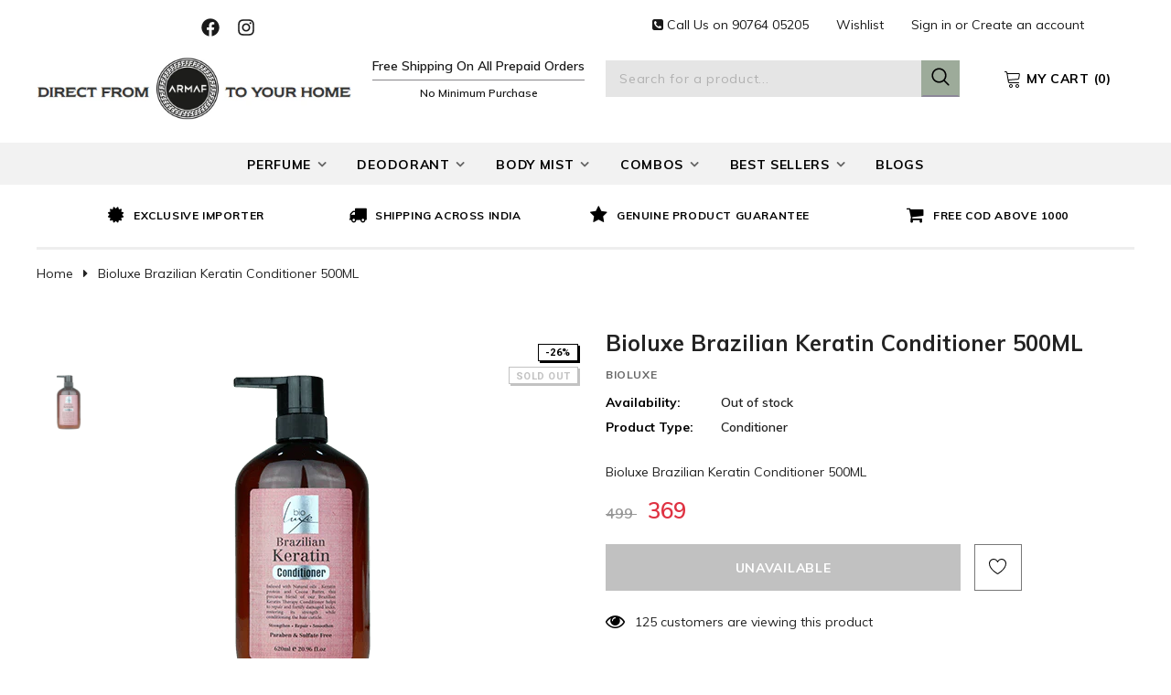

--- FILE ---
content_type: text/html; charset=utf-8
request_url: https://armafperfume.com/products/bioluxe-brazilian-keratin-conditioner-620ml
body_size: 52310
content:
<!doctype html>
<!--[if lt IE 7]><html class="no-js lt-ie9 lt-ie8 lt-ie7" lang="en"> <![endif]-->
<!--[if IE 7]><html class="no-js lt-ie9 lt-ie8" lang="en"> <![endif]-->
<!--[if IE 8]><html class="no-js lt-ie9" lang="en"> <![endif]-->
<!--[if IE 9 ]><html class="ie9 no-js"> <![endif]-->
<!--[if (gt IE 9)|!(IE)]><!--> <html class="no-js"> <!--<![endif]-->
<head>
 
<script src='//armafperfume.com/cdn/shop/t/21/assets/product_boom_points.js?v=181244079212674644061738576488' defer='defer' ></script> 
<script id='bm_product_variants' type='application/json'>
    [{"id":39525301256364,"title":"Default Title","option1":"Default Title","option2":null,"option3":null,"sku":"BIO_BRAZLIAN_KERATAN_CON_620ml","requires_shipping":true,"taxable":true,"featured_image":null,"available":false,"name":"Bioluxe Brazilian Keratin Conditioner 500ML","public_title":null,"options":["Default Title"],"price":36900,"weight":300,"compare_at_price":49900,"inventory_management":"shopify","barcode":"","requires_selling_plan":false,"selling_plan_allocations":[]}]
</script>
<script id='bm_product_selected_or_first_available_variant' type='application/json'>
    {"id":39525301256364,"title":"Default Title","option1":"Default Title","option2":null,"option3":null,"sku":"BIO_BRAZLIAN_KERATAN_CON_620ml","requires_shipping":true,"taxable":true,"featured_image":null,"available":false,"name":"Bioluxe Brazilian Keratin Conditioner 500ML","public_title":null,"options":["Default Title"],"price":36900,"weight":300,"compare_at_price":49900,"inventory_management":"shopify","barcode":"","requires_selling_plan":false,"selling_plan_allocations":[]}
</script>
<script id='bm_product_metafields' type='application/json'>
    1694649905
</script>
  <!-- Begin Inspectlet Asynchronous Code -->
<script type="text/javascript">
(function() {
window.__insp = window.__insp || [];
__insp.push(['wid', 1858157916]);
var ldinsp = function(){
if(typeof window.__inspld != "undefined") return; window.__inspld = 1; var insp = document.createElement('script'); insp.type = 'text/javascript'; insp.async = true; insp.id = "inspsync"; insp.src = ('https:' == document.location.protocol ? 'https' : 'http') + '://cdn.inspectlet.com/inspectlet.js?wid=1858157916&r=' + Math.floor(new Date().getTime()/3600000); var x = document.getElementsByTagName('script')[0]; x.parentNode.insertBefore(insp, x); };
setTimeout(ldinsp, 0);
})();
</script>
<!-- End Inspectlet Asynchronous Code -->
  <!-- Global site tag (gtag.js) - Google Analytics -->
<script async src="https://www.googletagmanager.com/gtag/js?id=G-FJLFV141R7"></script>
<script>
  window.dataLayer = window.dataLayer || [];
  function gtag(){dataLayer.push(arguments);}
  gtag('js', new Date());

  gtag('config', 'G-FJLFV141R7');
</script>
<!-- Added by AVADA SEO Suite -->

<!-- /Added by AVADA SEO Suite -->


  <!-- Basic page needs ================================================== -->
  <meta charset="utf-8">
  <meta http-equiv="X-UA-Compatible" content="IE=edge,chrome=1">
  <meta name="facebook-domain-verification" content="yt82orxq7u7f2vmblwm62bzigc3asu" />
	
  <!-- Title and description ================================================== -->
  <title>
  Bioluxe Brazilian Keratin Conditioner 500ML &ndash; Armaf India
  </title>

  
  <meta name="description" content="Bioluxe Brazilian Keratin Conditioner 500ML">
  

  <!-- Product meta ================================================== -->
  


  <meta property="og:type" content="product">
  <meta property="og:title" content="Bioluxe Brazilian Keratin Conditioner 500ML">
  
  <meta property="og:image" content="http://armafperfume.com/cdn/shop/products/BrazilianKertainConditioner_grande.png?v=1622961824">
  <meta property="og:image:secure_url" content="https://armafperfume.com/cdn/shop/products/BrazilianKertainConditioner_grande.png?v=1622961824">
  
  <meta property="og:price:amount" content="369">
  <meta property="og:price:currency" content="INR">


  <meta property="og:description" content="Bioluxe Brazilian Keratin Conditioner 500ML">


  <meta property="og:url" content="https://armafperfume.com/products/bioluxe-brazilian-keratin-conditioner-620ml">
  <meta property="og:site_name" content="Armaf India">
  <!-- /snippets/twitter-card.liquid -->





  <meta name="twitter:card" content="product">
  <meta name="twitter:title" content="Bioluxe Brazilian Keratin Conditioner 500ML">
  <meta name="twitter:description" content="Bioluxe Brazilian Keratin Conditioner 500ML">
  <meta name="twitter:image" content="https://armafperfume.com/cdn/shop/products/BrazilianKertainConditioner_medium.png?v=1622961824">
  <meta name="twitter:image:width" content="240">
  <meta name="twitter:image:height" content="240">
  <meta name="twitter:label1" content="Price">
  <meta name="twitter:data1" content="₹369">
  
  <meta name="twitter:label2" content="Brand">
  <meta name="twitter:data2" content="BIOLUXE">
  



  <!-- Helpers ================================================== -->
  
  <link rel="canonical" href="https://armafperfume.com/products/bioluxe-brazilian-keratin-conditioner-620ml">
  <meta name="viewport" content="width=device-width, initial-scale=1, maximum-scale=1, user-scalable=0, minimal-ui">
  
  <!-- Favicon -->
  
  <link rel="shortcut icon" href="//armafperfume.com/cdn/shop/files/ARMAF-LOGO-reverse-1000px_32x32.png?v=1619537420" type="image/png">
  
 
   <!-- fonts -->
  
<script type="text/javascript">
  WebFontConfig = {
    google: { families: [ 
      
          'Muli:100,200,300,400,500,600,700,800,900'
	  
      
      	
      		,
      	      
        'Muli:100,200,300,400,500,600,700,800,900'
	  
    ] }
  };
  
  (function() {
    var wf = document.createElement('script');
    wf.src = ('https:' == document.location.protocol ? 'https' : 'http') +
      '://ajax.googleapis.com/ajax/libs/webfont/1/webfont.js';
    wf.type = 'text/javascript';
    wf.async = 'true';
    var s = document.getElementsByTagName('script')[0];
    s.parentNode.insertBefore(wf, s);
  })(); 
</script>

  
  <!-- Styles -->
  <link href="//armafperfume.com/cdn/shop/t/21/assets/vendor.min.css?v=16313237669423149571738576488" rel="stylesheet" type="text/css" media="all" />
<link href="//armafperfume.com/cdn/shop/t/21/assets/theme-styles.scss.css?v=110097479679404770771761981122" rel="stylesheet" type="text/css" media="all" />
<!-- <link href="//armafperfume.com/cdn/shop/t/21/assets/theme-style-product.scss.css?3485" rel="stylesheet" type="text/css" media="all" /> -->
  
   <!-- Scripts -->
  <script src="//armafperfume.com/cdn/shop/t/21/assets/jquery.min.js?v=56888366816115934351738576488" type="text/javascript"></script>
<script src="//armafperfume.com/cdn/shop/t/21/assets/jquery-cookie.min.js?v=72365755745404048181738576488" type="text/javascript"></script>
<script src="//armafperfume.com/cdn/shop/t/21/assets/lazysizes.min.js?v=84414966064882348651738576488" type="text/javascript"></script>
<script>
  (function(w,d,s,l,i){w[l]=w[l]||[];w[l].push({'gtm.start':
new Date().getTime(),event:'gtm.js'});var f=d.getElementsByTagName(s)[0],
j=d.createElement(s),dl=l!='dataLayer'?'&l='+l:'';j.async=true;j.src=
'https://www.googletagmanager.com/gtm.js?id='+i+dl;f.parentNode.insertBefore(j,f);
})(window,document,'script','dataLayer','GTM-T7T4BZZH');
</script>
<script>
    window.lazySizesConfig = window.lazySizesConfig || {};
    lazySizesConfig.loadMode = 1;
    window.lazySizesConfig.init = false;
    lazySizes.init();
    window.ajax_cart = "normal";
    window.money_format = "<span id= 'rupee_symbol'>₹</span>{{ amount_no_decimals }}";
    window.shop_currency = "INR";
    window.show_multiple_currencies = false;
    window.use_color_swatch = true;
    window.color_swatch_style = "normal";
    window.enable_sidebar_multiple_choice = false;
    window.file_url = "//armafperfume.com/cdn/shop/files/?3485";
    window.asset_url = "";
    window.router = "";
    window.swatch_recently = "color";
    
    window.inventory_text = {
        in_stock: "In stock",
        many_in_stock: "Many in stock",
        out_of_stock: "Out of stock",
        add_to_cart: "Add to Cart",
        pre_order: "Pre Order",
        add_all_to_cart: "Add all to Cart",
        sold_out: "Sold Out",
        select_options : "Select options",
        unavailable: "Unavailable",
        no_more_product: "No more product",
        show_options: "Show Variants",
        hide_options: "Hide Variants",
        adding : "Adding",
        thank_you : "Thank You",
        add_more : "Add More",
        days: "d",
        hours: "h",
        mins: "m",
        secs: "s",
        cart_feedback : "Added",
        add_wishlist : "Add to Wish List",
        remove_wishlist : "Remove Wish List",
        previous: "Prev",
        next: "Next"
    };
    
    window.multi_lang = false;
    window.infinity_scroll_feature = true;
    window.newsletter_popup = false;  
</script>


<script src="//armafperfume.com/cdn/shop/t/21/assets/lang2.js?v=53324265646968477841738576488" type="text/javascript"></script>

<script>
    var translator = {
        current_lang : $.cookie('language'),
        
        init: function() {
            translator.updateStyling();
            translator.updateInventoryText();  		
        },
        
        updateStyling: function() {
            var style;

            if (translator.isLang2()) {
                style = "<style>*[data-translate] {visibility:hidden} .lang1 {display:none}</style>";          
            }
            else {
                style = "<style>*[data-translate] {visibility:visible} .lang2 {display:none}</style>";
            };

            $('head').append(style);
        },
        
        updateLangSwitcher: function() {
            if (translator.isLang2()) {
                $('#lang-switcher [data-value="1"]').removeClass('active');
                $('#lang-switcher [data-value="2"]').addClass('active');        
            }
        },
        
        getTextToTranslate: function(selector) {
            var result = window.lang2;
            
            //check if there is parameter
            var params;
            
            if (selector.indexOf("|") > 0) {
                var devideList = selector.split("|");
                
                selector = devideList[0];
                params = devideList[1].split(",");
            }

            var selectorArr = selector.split('.');
            
            if (selectorArr) {
                for (var i = 0; i < selectorArr.length; i++) {
                    result = result[selectorArr[i]];
                }
            }
            else {
                result = result[selector];
            };

            //check if result is object, case one and other
            if (result && result.one && result.other) {
                var countEqual1 = true;

                for (var i = 0; i < params.length; i++) {
                    if (params[i].indexOf("count") >= 0) {
                        variables = params[i].split(":");

                        if (variables.length>1) {
                            var count = variables[1];
                            if (count > 1) {
                                countEqual1 = false;
                            }
                        }
                    }
                }

                if (countEqual1) {
                    result = result.one;
                } else {
                    result = result.other;
                };
            }

            //replace params
            
            if (params && params.length>0) {
                result = result.replace(/{{\s*/g, "{{");
                result = result.replace(/\s*}}/g, "}}");
                
                for (var i = 0; i < params.length; i++) {
                    variables = params[i].split(":");
                    if (variables.length>1) {
                        result = result.replace("{{"+variables[0]+"}}", variables[1]);
                    }          
                }
            }
            

            return result;
        },
                                        
        isLang2: function() {
            return translator.current_lang && translator.current_lang == 2;
        },
        
        updateInventoryText: function() {
            if (translator.isLang2()) {
                window.inventory_text = {
                    in_stock: window.lang2.products.product.in_stock,
                    many_in_stock: window.lang2.products.product.many_in_stock,
                    out_of_stock: window.lang2.products.product.out_of_stock,
                    add_to_cart: window.lang2.products.product.add_to_cart,
                    add_all_to_cart: window.lang2.products.product.add_all_to_cart,
                    sold_out: window.lang2.products.product.sold_out,
                    unavailable: window.lang2.products.product.unavailable,
                    no_more_product: window.lang2.collections.general.no_more_product,
                    select_options: window.lang2.products.product.select_options,
                    hide_options: window.lang2.products.product.hide_options,
                    show_options: window.lang2.products.product.show_options,
                    adding: window.lang2.products.product.adding,
                    thank_you: window.lang2.products.product.thank_you,
                    add_more: window.lang2.products.product.add_more,
                    cart_feedback: window.lang2.products.product.cart_feedback,
                    add_wishlist: window.lang2.wishlist.general.add_to_wishlist,
                    remove_wishlist: window.lang2.wishlist.general.remove_wishlist,
                    previous: window.lang2.collections.toolbar.previous,
                    next: window.lang2.collections.toolbar.next
                };
            }
        },
        
        doTranslate: function(blockSelector) {
            if (translator.isLang2()) {
                $(blockSelector + " [data-translate]").each(function(e) {          
                    var item = jQuery(this);
                    var selector = item.attr("data-translate");
                    var text = translator.getTextToTranslate(selector);
                    
                    //translate only title
                    if (item.attr("translate-item")) {
                        var attribute = item.attr("translate-item");
                        if (attribute == 'blog-date-author') {
                            item.html(text);
                        }
                        else if (attribute!="") {            
                            item.attr(attribute,text);
                        };
                    }
                    else if (item.is("input")) {
                        item.val(text);
                    }
                    else {
                        item.html(text);
                    };
                    
                    item.css("visibility","visible");
                    
                    $('#lang-switcher [data-value="1"]').removeClass('active');
                    $('#lang-switcher [data-value="2"]').addClass('active');          
                });
            }
        }   
    };
            
    translator.init();
            
    $(document).ready(function() {    
        $('#lang-switcher [data-value]').on('click', function(e) {
        e.preventDefault();
        
        if($(this).hasClass('active')){
            return false;
        }
        
        var value = $(this).data('value');
        
        $.cookie('language', value, {expires:10, path:'/'});
            location.reload();
        });    
        
        translator.doTranslate('body');    
    });
</script>


  <!-- Header hook for plugins ================================ -->
  

<!-- Avada Boost Sales Script -->
      



          
          
          
          
          
          
          
          
          <script>
            const AVADA_ENHANCEMENTS = {};
            AVADA_ENHANCEMENTS.contentProtection = false;
            AVADA_ENHANCEMENTS.hideCheckoutButon = false;
            AVADA_ENHANCEMENTS.cartSticky = false;
            AVADA_ENHANCEMENTS.multiplePixelStatus = false;
            AVADA_ENHANCEMENTS.inactiveStatus = false;
            AVADA_ENHANCEMENTS.cartButtonAnimationStatus = false;
            AVADA_ENHANCEMENTS.whatsappStatus = false;
            AVADA_ENHANCEMENTS.messengerStatus = false;
          </script>































 


      <script>
        const AVADA_CDT = {};
        AVADA_CDT.template = "product";
        AVADA_CDT.collections = [];
        
          AVADA_CDT.collections.push("278263333036");
        
          AVADA_CDT.collections.push("266467803308");
        
          AVADA_CDT.collections.push("265168388268");
        
          AVADA_CDT.collections.push("266865213612");
        
          AVADA_CDT.collections.push("265528770732");
        

        const AVADA_INVQTY = {};
        
          AVADA_INVQTY[39525301256364] = 0;
        

        AVADA_CDT.cartitem = 0;
        AVADA_CDT.moneyformat = '<span id= 'rupee_symbol'>₹</span>{{ amount_no_decimals }}';
        AVADA_CDT.cartTotalPrice = 0;
        
        AVADA_CDT.selected_variant_id = 39525301256364;
        AVADA_CDT.product = {"id": 6629020434604,"title": "Bioluxe Brazilian Keratin Conditioner 500ML","handle": "bioluxe-brazilian-keratin-conditioner-620ml","vendor": "BIOLUXE",
            "type": "Conditioner","tags": ["Bodycare"],"price": 36900,"price_min": 36900,"price_max": 36900,
            "available": false,"price_varies": false,"compare_at_price": 49900,
            "compare_at_price_min": 49900,"compare_at_price_max": 49900,
            "compare_at_price_varies": false,"variants": [{"id":39525301256364,"title":"Default Title","option1":"Default Title","option2":null,"option3":null,"sku":"BIO_BRAZLIAN_KERATAN_CON_620ml","requires_shipping":true,"taxable":true,"featured_image":null,"available":false,"name":"Bioluxe Brazilian Keratin Conditioner 500ML","public_title":null,"options":["Default Title"],"price":36900,"weight":300,"compare_at_price":49900,"inventory_management":"shopify","barcode":"","requires_selling_plan":false,"selling_plan_allocations":[]}],"featured_image": "\/\/armafperfume.com\/cdn\/shop\/products\/BrazilianKertainConditioner.png?v=1622961824","images": ["\/\/armafperfume.com\/cdn\/shop\/products\/BrazilianKertainConditioner.png?v=1622961824"]
            };
        

        window.AVADA_BADGES = window.AVADA_BADGES || {};
        window.AVADA_BADGES = []

        window.AVADA_GENERAL_SETTINGS = window.AVADA_GENERAL_SETTINGS || {};
        window.AVADA_GENERAL_SETTINGS = {}

        window.AVADA_COUNDOWNS = window.AVADA_COUNDOWNS || {};
        window.AVADA_COUNDOWNS = [{"badgeStatus":false},{},{"id":"pWjTtAxRugsFpfDodOvV","txtDatePos":"txt_inside_box","displayLayout":"style6-countdown","hoursText":"Hours","sale_to":"2022-03-20T23:59:59","conditions":{"type":"ALL","conditions":[{"type":"TITLE","operation":"CONTAINS","value":""}]},"minutesText":"Minutes","collectionPagePosition":"","description":" Increase urgency and boost conversions for each product page.","countdownSmartSelector":true,"numbBorderRadius":100,"countdownEndAction":"HIDE_COUNTDOWN","productIds":[],"numbHeight":80,"name":"Product Pages","position":"form[action='\/cart\/add']","status":true,"daysText":"Days","txtDateColor":"#323232","priority":1,"timeUnits":"unit-dhms","oldName":"Hurry! sale ends in","numbBorderWidth":1,"textAlign":"text-center","secondsText":"Seconds","saleDateType":"date-from-to","numbBorderColor":"#F84982","txtDateSize":14,"categoryNumbWidth":30,"manualDisplayPlacement":"after","numbColor":"#F84982","inlinePosition":"after","showInventoryCountdown":true,"shopId":"AiOh9FX0LdIqycnuEuov","stockTextBefore":"Use SUMMER35 to get FLAT 35% OFF","categoryNumberSize":14,"categoryTxtDatePos":"txt_outside_box","numbBgColor":"#ffffff","collectionPageInlinePosition":"after","headingSize":30,"linkText":"Hurry Up! Sale ends in","displayType":"ALL_PRODUCT","showCountdownTimer":true,"stockTextColor":"#122234","isFirst":true,"numberSize":32,"countdownTextBottom":"","useDefaultSize":true,"numbWidth":80,"stockType":"real_stock","headingColor":"#323232","categoryNumbHeight":30,"saleDateFrom":"2022-03-20T19:51:35","categoryUseDefaultSize":true,"createdAt":"2022-04-05T05:00:00.619Z","stockTextSize":16,"productExcludeIds":[],"manualDisplayPosition":"form[action='\/cart\/add']","categoryTxtDateSize":8,"shopDomain":"armaf-perfume.myshopify.com"}]

        window.AVADA_INACTIVE_TAB = window.AVADA_INACTIVE_TAB || {};
        window.AVADA_INACTIVE_TAB = null

        window.AVADA_SP = window.AVADA_SP || {};
        window.AVADA_SP = {"shop":"AiOh9FX0LdIqycnuEuov","configuration":{"position":"bottom-left","hide_time_ago":false,"smart_hide":false,"smart_hide_time":3,"smart_hide_unit":"days","truncate_product_name":true,"display_duration":5,"first_delay":10,"pops_interval":10,"max_pops_display":20,"show_mobile":true,"mobile_position":"bottom","animation":"fadeInUp","out_animation":"fadeOutDown","with_sound":false,"display_order":"order","only_product_viewing":false,"notice_continuously":false,"custom_css":"","replay":true,"included_urls":"","excluded_urls":"","excluded_product_type":"","countries_all":true,"countries":[],"allow_show":"all","hide_close":true,"close_time":1,"close_time_unit":"days","support_rtl":false},"notifications":{"14GSEQTA6VuPxaIq6JBS":{"settings":{"heading_text":"{{first_name}} in {{city}}, {{country}}","heading_font_weight":500,"heading_font_size":12,"content_text":"Purchased {{product_name}}","content_font_weight":800,"content_font_size":13,"background_image":"","background_color":"#FFF","heading_color":"#111","text_color":"#142A47","time_color":"#234342","with_border":false,"border_color":"#333333","border_width":1,"border_radius":20,"image_border_radius":20,"heading_decoration":null,"hover_product_decoration":null,"hover_product_color":"#122234","with_box_shadow":true,"font":"Raleway","language_code":"en","with_static_map":false,"use_dynamic_names":false,"dynamic_names":"","use_flag":false,"popup_custom_link":"","popup_custom_image":"","display_type":"popup","use_counter":false,"counter_color":"#0b4697","counter_unit_color":"#0b4697","counter_unit_plural":"views","counter_unit_single":"view","truncate_product_name":false,"allow_show":"all","included_urls":"","excluded_urls":""},"type":"order","items":[{"date":"2024-05-08T01:23:48.000Z","country":"India","city":"Kasargod","shipping_first_name":"Mohammed","product_image":"https:\/\/cdn.shopify.com\/s\/files\/1\/0559\/7921\/2972\/files\/whitebg9.png?v=1704447594","shipping_city":"Kasargod","map_url":"https:\/\/storage.googleapis.com\/avada-boost-sales.appspot.com\/maps\/Kasargod.png","type":"order","product_name":"Armaf Club De Nuit Milestone Perfume - 30 ml (Eau De Parfum) Premium Long Lasting Fragrance Traveler's Pack.","product_id":8183912399106,"product_handle":"armaf-club-de-nuit-milestone-perfume-30-ml-eau-de-parfum-long-lasting","first_name":"Mohammed","shipping_country":"India","product_link":"https:\/\/armaf-perfume.myshopify.com\/products\/armaf-club-de-nuit-milestone-perfume-30-ml-eau-de-parfum-long-lasting","relativeDate":"a few seconds ago","smart_hide":false,"flag_url":"https:\/\/cdn1.avada.io\/proofo\/flags\/217-india.svg"},{"date":"2024-05-08T01:14:37.000Z","country":"India","city":"Kolkata","shipping_first_name":"Just","product_image":"https:\/\/cdn.shopify.com\/s\/files\/1\/0559\/7921\/2972\/products\/TCB_3971.jpg?v=1641561893","shipping_city":"Kolkata","map_url":"https:\/\/storage.googleapis.com\/avada-boost-sales.appspot.com\/maps\/Kolkata.png","type":"order","product_name":"Armaf Legasi Eau De Parfum For Man 100ML","product_id":6626474557612,"product_handle":"armaf_legasi_eau_de_parfum_for_man_100ml","first_name":"Just","shipping_country":"India","product_link":"https:\/\/armaf-perfume.myshopify.com\/products\/armaf_legasi_eau_de_parfum_for_man_100ml","relativeDate":"9 minutes ago","smart_hide":false,"flag_url":"https:\/\/cdn1.avada.io\/proofo\/flags\/217-india.svg"},{"date":"2024-05-08T00:39:36.000Z","country":"India","city":"Kolkata","shipping_first_name":"Just","product_image":"https:\/\/cdn.shopify.com\/s\/files\/1\/0559\/7921\/2972\/files\/210.png?v=1712726886","shipping_city":"Kolkata","map_url":"https:\/\/storage.googleapis.com\/avada-boost-sales.appspot.com\/maps\/Kolkata.png","type":"order","product_name":"Armaf Club De Nuit Eau De Toilette For Men 105ML","product_id":6629400477868,"product_handle":"armaf-club-de-nuit-eau-de-toilette-for-men-105ml","first_name":"Just","shipping_country":"India","product_link":"https:\/\/armaf-perfume.myshopify.com\/products\/armaf-club-de-nuit-eau-de-toilette-for-men-105ml","relativeDate":"44 minutes ago","smart_hide":false,"flag_url":"https:\/\/cdn1.avada.io\/proofo\/flags\/217-india.svg"},{"date":"2024-05-07T22:44:37.000Z","country":"India","city":"Mysore","shipping_first_name":"Keshava","product_image":"https:\/\/cdn.shopify.com\/s\/files\/1\/0559\/7921\/2972\/products\/CDNIntenserMen200ml-2.jpg?v=1683297141","shipping_city":"Mysore","map_url":"https:\/\/storage.googleapis.com\/avada-boost-sales.appspot.com\/maps\/Mysore.png","type":"order","product_name":"ARMAF CLUB DE NUIT INTENSE MAN EAU DE PARFUM 200ML","product_id":7808109379842,"product_handle":"club-de-nuit-intense-200ml-edp","first_name":"Keshava","shipping_country":"India","product_link":"https:\/\/armaf-perfume.myshopify.com\/products\/club-de-nuit-intense-200ml-edp","relativeDate":"3 hours ago","smart_hide":false,"flag_url":"https:\/\/cdn1.avada.io\/proofo\/flags\/217-india.svg"},{"date":"2024-05-07T21:50:41.000Z","country":"India","city":"Chennai","shipping_first_name":"mohamed","product_image":"https:\/\/cdn.shopify.com\/s\/files\/1\/0559\/7921\/2972\/products\/TCB_3502.jpg?v=1640422564","shipping_city":"Chennai","map_url":"https:\/\/storage.googleapis.com\/avada-boost-sales.appspot.com\/maps\/Chennai.png","type":"order","product_name":"Armaf Club De Nuit Intense Pure Parfum for Man 150ML","product_id":6708820050092,"product_handle":"armaf-club-de-nuit-intense-pure-parfum-for-man-150ml","first_name":"mohamed","shipping_country":"India","product_link":"https:\/\/armaf-perfume.myshopify.com\/products\/armaf-club-de-nuit-intense-pure-parfum-for-man-150ml","relativeDate":"4 hours ago","smart_hide":false,"flag_url":"https:\/\/cdn1.avada.io\/proofo\/flags\/217-india.svg"},{"date":"2024-05-07T20:31:03.000Z","country":"India","city":"Bangalore","shipping_first_name":"Maria","product_image":"https:\/\/cdn.shopify.com\/s\/files\/1\/0559\/7921\/2972\/products\/TCB_3600.jpg?v=1640934465","shipping_city":"Bangalore","map_url":"https:\/\/storage.googleapis.com\/avada-boost-sales.appspot.com\/maps\/Bangalore.png","type":"order","product_name":"Armaf Club De Nuit Perfume Body Spray For Women 200ML","product_id":6612952514732,"product_handle":"armaf-club-de-nuit-perfume-body-spray-for-women-200ml","first_name":"Maria","shipping_country":"India","product_link":"https:\/\/armaf-perfume.myshopify.com\/products\/armaf-club-de-nuit-perfume-body-spray-for-women-200ml","relativeDate":"5 hours ago","smart_hide":false,"flag_url":"https:\/\/cdn1.avada.io\/proofo\/flags\/217-india.svg"},{"date":"2024-05-07T19:26:07.000Z","country":"India","city":"Bangalore","shipping_first_name":"Arif","product_image":"https:\/\/cdn.shopify.com\/s\/files\/1\/0559\/7921\/2972\/files\/14_1e5d68cd-3ec8-4185-8e33-6f4ad88aeb65.png?v=1712379817","shipping_city":"Bangalore","map_url":"https:\/\/storage.googleapis.com\/avada-boost-sales.appspot.com\/maps\/Bangalore.png","type":"order","product_name":"Armaf Club De Nuit Intense Man Deodorant for Men - 200ML Each (Pack of 2)","product_id":8440125456642,"product_handle":"armaf-club-de-nuit-intense-man-deodorant-for-men-200ml-each-pack-of-2","first_name":"Arif","shipping_country":"India","product_link":"https:\/\/armaf-perfume.myshopify.com\/products\/armaf-club-de-nuit-intense-man-deodorant-for-men-200ml-each-pack-of-2","relativeDate":"6 hours ago","smart_hide":false,"flag_url":"https:\/\/cdn1.avada.io\/proofo\/flags\/217-india.svg"},{"date":"2024-05-07T19:26:07.000Z","country":"India","city":"Bangalore","shipping_first_name":"Arif","product_image":"https:\/\/cdn.shopify.com\/s\/files\/1\/0559\/7921\/2972\/files\/ArmafHighStreet_ClubDeNuitWomen.png?v=1712120484","shipping_city":"Bangalore","map_url":"https:\/\/storage.googleapis.com\/avada-boost-sales.appspot.com\/maps\/Bangalore.png","type":"order","product_name":"Armaf High Street \u0026 Club De Nuit Deodorant for Women - 200ML Each (Pack of 2)","product_id":8429925990658,"product_handle":"armaf-high-street-club-de-nuit-women-deodorant-for-women-200ml-each-pack-of-2","first_name":"Arif","shipping_country":"India","product_link":"https:\/\/armaf-perfume.myshopify.com\/products\/armaf-high-street-club-de-nuit-women-deodorant-for-women-200ml-each-pack-of-2","relativeDate":"6 hours ago","smart_hide":false,"flag_url":"https:\/\/cdn1.avada.io\/proofo\/flags\/217-india.svg"},{"date":"2024-05-07T19:22:51.000Z","country":"India","city":"Gandhi Nagar","shipping_first_name":"Krunal","product_image":"https:\/\/cdn.shopify.com\/s\/files\/1\/0559\/7921\/2972\/files\/ArmafHighStreet_ClubDeNuitWomen.png?v=1712120484","shipping_city":"Gandhi Nagar","map_url":"https:\/\/storage.googleapis.com\/avada-boost-sales.appspot.com\/maps\/Gandhi Nagar.png","type":"order","product_name":"Armaf High Street \u0026 Club De Nuit Deodorant for Women - 200ML Each (Pack of 2)","product_id":8429925990658,"product_handle":"armaf-high-street-club-de-nuit-women-deodorant-for-women-200ml-each-pack-of-2","first_name":"Krunal","shipping_country":"India","product_link":"https:\/\/armaf-perfume.myshopify.com\/products\/armaf-high-street-club-de-nuit-women-deodorant-for-women-200ml-each-pack-of-2","relativeDate":"6 hours ago","smart_hide":false,"flag_url":"https:\/\/cdn1.avada.io\/proofo\/flags\/217-india.svg"},{"date":"2024-05-07T19:22:51.000Z","country":"India","city":"Gandhi Nagar","shipping_first_name":"Krunal","product_image":"https:\/\/cdn.shopify.com\/s\/files\/1\/0559\/7921\/2972\/products\/TCB_8273.jpg?v=1641456265","shipping_city":"Gandhi Nagar","map_url":"https:\/\/storage.googleapis.com\/avada-boost-sales.appspot.com\/maps\/Gandhi Nagar.png","type":"order","product_name":"Armaf Opus Men Mist 250ML","product_id":7008854540460,"product_handle":"armaf-opus-men-mist-250ml","first_name":"Krunal","shipping_country":"India","product_link":"https:\/\/armaf-perfume.myshopify.com\/products\/armaf-opus-men-mist-250ml","relativeDate":"6 hours ago","smart_hide":false,"flag_url":"https:\/\/cdn1.avada.io\/proofo\/flags\/217-india.svg"},{"date":"2024-05-07T19:22:51.000Z","country":"India","city":"Gandhi Nagar","shipping_first_name":"Krunal","product_image":"https:\/\/cdn.shopify.com\/s\/files\/1\/0559\/7921\/2972\/products\/TCB_1523.jpg?v=1640932270","shipping_city":"Gandhi Nagar","map_url":"https:\/\/storage.googleapis.com\/avada-boost-sales.appspot.com\/maps\/Gandhi Nagar.png","type":"order","product_name":"Armaf Tag Him Mist 250ML","product_id":7008873545900,"product_handle":"armaf-tag-him-mist-250ml","first_name":"Krunal","shipping_country":"India","product_link":"https:\/\/armaf-perfume.myshopify.com\/products\/armaf-tag-him-mist-250ml","relativeDate":"6 hours ago","smart_hide":false,"flag_url":"https:\/\/cdn1.avada.io\/proofo\/flags\/217-india.svg"},{"date":"2024-05-07T19:22:51.000Z","country":"India","city":"Gandhi Nagar","shipping_first_name":"Krunal","product_image":"https:\/\/cdn.shopify.com\/s\/files\/1\/0559\/7921\/2972\/products\/Shades-Woodcopy.jpg?v=1622961774","shipping_city":"Gandhi Nagar","map_url":"https:\/\/storage.googleapis.com\/avada-boost-sales.appspot.com\/maps\/Gandhi Nagar.png","type":"order","product_name":"Armaf Shades Wood Perfume Body Spray For Men 200ML","product_id":6614344269996,"product_handle":"armaf-shades-wood-perfume-body-spray-for-men-200ml","first_name":"Krunal","shipping_country":"India","product_link":"https:\/\/armaf-perfume.myshopify.com\/products\/armaf-shades-wood-perfume-body-spray-for-men-200ml","relativeDate":"6 hours ago","smart_hide":false,"flag_url":"https:\/\/cdn1.avada.io\/proofo\/flags\/217-india.svg"},{"date":"2024-05-07T19:22:51.000Z","country":"India","city":"Gandhi Nagar","shipping_first_name":"Krunal","product_image":"https:\/\/cdn.shopify.com\/s\/files\/1\/0559\/7921\/2972\/products\/TCB_1490.jpg?v=1640931881","shipping_city":"Gandhi Nagar","map_url":"https:\/\/storage.googleapis.com\/avada-boost-sales.appspot.com\/maps\/Gandhi Nagar.png","type":"order","product_name":"Armaf Club De Nuit Men Mist 250ML","product_id":7008747749548,"product_handle":"armaf-cdn-men-mist-250ml","first_name":"Krunal","shipping_country":"India","product_link":"https:\/\/armaf-perfume.myshopify.com\/products\/armaf-cdn-men-mist-250ml","relativeDate":"6 hours ago","smart_hide":false,"flag_url":"https:\/\/cdn1.avada.io\/proofo\/flags\/217-india.svg"},{"date":"2024-05-07T19:22:51.000Z","country":"India","city":"Gandhi Nagar","shipping_first_name":"Krunal","product_image":"https:\/\/cdn.shopify.com\/s\/files\/1\/0559\/7921\/2972\/files\/5_04a254da-20fe-4c45-b0fa-d14b17b2d2d4.png?v=1712123215","shipping_city":"Gandhi Nagar","map_url":"https:\/\/storage.googleapis.com\/avada-boost-sales.appspot.com\/maps\/Gandhi Nagar.png","type":"order","product_name":"Armaf Club De Nuit Intense Man \u0026 Hunter Intense Deodorant for Men - 200ML Each (Pack of 2)","product_id":8429972160770,"product_handle":"armaf-club-de-nuit-intense-man-hunter-intense-deodorant-for-men-200ml-each-pack-of-2","first_name":"Krunal","shipping_country":"India","product_link":"https:\/\/armaf-perfume.myshopify.com\/products\/armaf-club-de-nuit-intense-man-hunter-intense-deodorant-for-men-200ml-each-pack-of-2","relativeDate":"6 hours ago","smart_hide":false,"flag_url":"https:\/\/cdn1.avada.io\/proofo\/flags\/217-india.svg"},{"date":"2024-05-07T19:07:25.000Z","country":"India","city":"South West Delhi","shipping_first_name":"Kunal","product_image":"https:\/\/cdn.shopify.com\/s\/files\/1\/0559\/7921\/2972\/products\/TCB_3247.jpg?v=1712727093","shipping_city":"South West Delhi","map_url":"https:\/\/storage.googleapis.com\/avada-boost-sales.appspot.com\/maps\/South West Delhi.png","type":"order","product_name":"Armaf Aura Eau De Parfum 100ML","product_id":6626473377964,"product_handle":"armaf_aura_eau_de_parfum_100ml","first_name":"Kunal","shipping_country":"India","product_link":"https:\/\/armaf-perfume.myshopify.com\/products\/armaf_aura_eau_de_parfum_100ml","relativeDate":"6 hours ago","smart_hide":false,"flag_url":"https:\/\/cdn1.avada.io\/proofo\/flags\/217-india.svg"},{"date":"2024-05-07T19:04:29.000Z","country":"India","city":"South West Delhi","shipping_first_name":"Kunal","product_image":"https:\/\/cdn.shopify.com\/s\/files\/1\/0559\/7921\/2972\/products\/TCB_3247.jpg?v=1712727093","shipping_city":"South West Delhi","map_url":"https:\/\/storage.googleapis.com\/avada-boost-sales.appspot.com\/maps\/South West Delhi.png","type":"order","product_name":"Armaf Aura Eau De Parfum 100ML","product_id":6626473377964,"product_handle":"armaf_aura_eau_de_parfum_100ml","first_name":"Kunal","shipping_country":"India","product_link":"https:\/\/armaf-perfume.myshopify.com\/products\/armaf_aura_eau_de_parfum_100ml","relativeDate":"6 hours ago","smart_hide":false,"flag_url":"https:\/\/cdn1.avada.io\/proofo\/flags\/217-india.svg"},{"date":"2024-05-07T19:04:29.000Z","country":"India","city":"South West Delhi","shipping_first_name":"Kunal","product_image":"https:\/\/cdn.shopify.com\/s\/files\/1\/0559\/7921\/2972\/products\/TCB_3752.jpg?v=1640934385","shipping_city":"South West Delhi","map_url":"https:\/\/storage.googleapis.com\/avada-boost-sales.appspot.com\/maps\/South West Delhi.png","type":"order","product_name":"Armaf Club De Nuit Perfume Body Spray For Men 200ML","product_id":6612952481964,"product_handle":"armaf-club-de-nuit-perfume-body-spray-for-men-200ml","first_name":"Kunal","shipping_country":"India","product_link":"https:\/\/armaf-perfume.myshopify.com\/products\/armaf-club-de-nuit-perfume-body-spray-for-men-200ml","relativeDate":"6 hours ago","smart_hide":false,"flag_url":"https:\/\/cdn1.avada.io\/proofo\/flags\/217-india.svg"},{"date":"2024-05-07T19:02:49.000Z","country":"India","city":"Noida","shipping_first_name":"Vaibhav","product_image":"https:\/\/cdn.shopify.com\/s\/files\/1\/0559\/7921\/2972\/files\/whitebg9.png?v=1704447594","shipping_city":"Noida","map_url":"https:\/\/storage.googleapis.com\/avada-boost-sales.appspot.com\/maps\/Noida.png","type":"order","product_name":"Armaf Club De Nuit Milestone Perfume - 30 ml (Eau De Parfum) Premium Long Lasting Fragrance Traveler's Pack.","product_id":8183912399106,"product_handle":"armaf-club-de-nuit-milestone-perfume-30-ml-eau-de-parfum-long-lasting","first_name":"Vaibhav","shipping_country":"India","product_link":"https:\/\/armaf-perfume.myshopify.com\/products\/armaf-club-de-nuit-milestone-perfume-30-ml-eau-de-parfum-long-lasting","relativeDate":"6 hours ago","smart_hide":false,"flag_url":"https:\/\/cdn1.avada.io\/proofo\/flags\/217-india.svg"},{"date":"2024-05-07T18:40:58.000Z","country":"India","city":"Jalandhar","shipping_first_name":"Vivek","product_image":"https:\/\/cdn.shopify.com\/s\/files\/1\/0559\/7921\/2972\/products\/TCB_5213.jpg?v=1642158800","shipping_city":"Jalandhar","map_url":"https:\/\/storage.googleapis.com\/avada-boost-sales.appspot.com\/maps\/Jalandhar.png","type":"order","product_name":"Armaf Club De Nuit Sillage Eau De Parfum 105ML","product_id":6771261145260,"product_handle":"armaf-club-de-nuit-sillage-eau-de-parfum-105ml","first_name":"Vivek","shipping_country":"India","product_link":"https:\/\/armaf-perfume.myshopify.com\/products\/armaf-club-de-nuit-sillage-eau-de-parfum-105ml","relativeDate":"7 hours ago","smart_hide":false,"flag_url":"https:\/\/cdn1.avada.io\/proofo\/flags\/217-india.svg"},{"date":"2024-05-07T18:40:58.000Z","country":"India","city":"Jalandhar","shipping_first_name":"Vivek","product_image":"https:\/\/cdn.shopify.com\/s\/files\/1\/0559\/7921\/2972\/files\/TCB_4047.jpg?v=1712727029","shipping_city":"Jalandhar","map_url":"https:\/\/storage.googleapis.com\/avada-boost-sales.appspot.com\/maps\/Jalandhar.png","type":"order","product_name":"Armaf Niche Oud Eau De Parfum For Men 90ML- USE CODE FRAGJAM25 TO GET 25% OFF","product_id":6817113866412,"product_handle":"armaf-niche-oud-eau-de-parfum-for-men-90ml","first_name":"Vivek","shipping_country":"India","product_link":"https:\/\/armaf-perfume.myshopify.com\/products\/armaf-niche-oud-eau-de-parfum-for-men-90ml","relativeDate":"7 hours ago","smart_hide":false,"flag_url":"https:\/\/cdn1.avada.io\/proofo\/flags\/217-india.svg"},{"date":"2024-05-07T18:38:54.000Z","country":"India","city":"Sonitpur","shipping_first_name":"Vaibhav","product_image":"https:\/\/cdn.shopify.com\/s\/files\/1\/0559\/7921\/2972\/products\/CDNIntenserMen200ml-2.jpg?v=1683297141","shipping_city":"Sonitpur","map_url":"https:\/\/storage.googleapis.com\/avada-boost-sales.appspot.com\/maps\/Sonitpur.png","type":"order","product_name":"ARMAF CLUB DE NUIT INTENSE MAN EAU DE PARFUM 200ML","product_id":7808109379842,"product_handle":"club-de-nuit-intense-200ml-edp","first_name":"Vaibhav","shipping_country":"India","product_link":"https:\/\/armaf-perfume.myshopify.com\/products\/club-de-nuit-intense-200ml-edp","relativeDate":"7 hours ago","smart_hide":false,"flag_url":"https:\/\/cdn1.avada.io\/proofo\/flags\/217-india.svg"},{"date":"2024-05-07T18:04:34.000Z","country":"India","city":"Aurangabad","shipping_first_name":"waqas","product_image":"https:\/\/cdn.shopify.com\/s\/files\/1\/0559\/7921\/2972\/files\/TCB_4047.jpg?v=1712727029","shipping_city":"Aurangabad","map_url":"https:\/\/storage.googleapis.com\/avada-boost-sales.appspot.com\/maps\/Aurangabad.png","type":"order","product_name":"Armaf Niche Oud Eau De Parfum For Men 90ML- USE CODE FRAGJAM25 TO GET 25% OFF","product_id":6817113866412,"product_handle":"armaf-niche-oud-eau-de-parfum-for-men-90ml","first_name":"waqas","shipping_country":"India","product_link":"https:\/\/armaf-perfume.myshopify.com\/products\/armaf-niche-oud-eau-de-parfum-for-men-90ml","relativeDate":"7 hours ago","smart_hide":false,"flag_url":"https:\/\/cdn1.avada.io\/proofo\/flags\/217-india.svg"},{"date":"2024-05-07T18:00:44.000Z","country":"India","city":"East Delhi","shipping_first_name":"Aniket","product_image":"https:\/\/cdn.shopify.com\/s\/files\/1\/0559\/7921\/2972\/files\/14_1e5d68cd-3ec8-4185-8e33-6f4ad88aeb65.png?v=1712379817","shipping_city":"East Delhi","map_url":"https:\/\/storage.googleapis.com\/avada-boost-sales.appspot.com\/maps\/East Delhi.png","type":"order","product_name":"Armaf Club De Nuit Intense Man Deodorant for Men - 200ML Each (Pack of 2)","product_id":8440125456642,"product_handle":"armaf-club-de-nuit-intense-man-deodorant-for-men-200ml-each-pack-of-2","first_name":"Aniket","shipping_country":"India","product_link":"https:\/\/armaf-perfume.myshopify.com\/products\/armaf-club-de-nuit-intense-man-deodorant-for-men-200ml-each-pack-of-2","relativeDate":"7 hours ago","smart_hide":false,"flag_url":"https:\/\/cdn1.avada.io\/proofo\/flags\/217-india.svg"},{"date":"2024-05-07T18:00:44.000Z","country":"India","city":"East Delhi","shipping_first_name":"Aniket","product_image":"https:\/\/cdn.shopify.com\/s\/files\/1\/0559\/7921\/2972\/products\/CDNIntense.png?v=1642587546","shipping_city":"East Delhi","map_url":"https:\/\/storage.googleapis.com\/avada-boost-sales.appspot.com\/maps\/East Delhi.png","type":"order","product_name":"Armaf Club De Nuit Intense Men Fragrance Body Spray 250ML","product_id":7008731758764,"product_handle":"armaf-cdn-intense-men-mist-250ml","first_name":"Aniket","shipping_country":"India","product_link":"https:\/\/armaf-perfume.myshopify.com\/products\/armaf-cdn-intense-men-mist-250ml","relativeDate":"7 hours ago","smart_hide":false,"flag_url":"https:\/\/cdn1.avada.io\/proofo\/flags\/217-india.svg"},{"date":"2024-05-07T17:57:06.000Z","country":"India","city":"Pune","shipping_first_name":"Amrendra","product_image":"https:\/\/cdn.shopify.com\/s\/files\/1\/0559\/7921\/2972\/products\/TCB_5155.jpg?v=1641559687","shipping_city":"Pune","map_url":"https:\/\/storage.googleapis.com\/avada-boost-sales.appspot.com\/maps\/Pune.png","type":"order","product_name":"Armaf Club De Nuit Eau De Parfum For Women 105ML","product_id":6626473967788,"product_handle":"armaf_club_de_nuit_eau_de_parfum_for_woman_105ml","first_name":"Amrendra","shipping_country":"India","product_link":"https:\/\/armaf-perfume.myshopify.com\/products\/armaf_club_de_nuit_eau_de_parfum_for_woman_105ml","relativeDate":"7 hours ago","smart_hide":false,"flag_url":"https:\/\/cdn1.avada.io\/proofo\/flags\/217-india.svg"},{"date":"2024-05-07T17:57:06.000Z","country":"India","city":"Pune","shipping_first_name":"Amrendra","product_image":"https:\/\/cdn.shopify.com\/s\/files\/1\/0559\/7921\/2972\/products\/TCB_3502.jpg?v=1640422564","shipping_city":"Pune","map_url":"https:\/\/storage.googleapis.com\/avada-boost-sales.appspot.com\/maps\/Pune.png","type":"order","product_name":"Armaf Club De Nuit Intense Pure Parfum for Man 150ML","product_id":6708820050092,"product_handle":"armaf-club-de-nuit-intense-pure-parfum-for-man-150ml","first_name":"Amrendra","shipping_country":"India","product_link":"https:\/\/armaf-perfume.myshopify.com\/products\/armaf-club-de-nuit-intense-pure-parfum-for-man-150ml","relativeDate":"7 hours ago","smart_hide":false,"flag_url":"https:\/\/cdn1.avada.io\/proofo\/flags\/217-india.svg"},{"date":"2024-05-07T17:27:14.000Z","country":"India","city":"South Delhi","shipping_first_name":"Neeraj","product_image":"https:\/\/cdn.shopify.com\/s\/files\/1\/0559\/7921\/2972\/products\/TCB_3600.jpg?v=1640934465","shipping_city":"South Delhi","map_url":"https:\/\/storage.googleapis.com\/avada-boost-sales.appspot.com\/maps\/South Delhi.png","type":"order","product_name":"Armaf Club De Nuit Perfume Body Spray For Women 200ML","product_id":6612952514732,"product_handle":"armaf-club-de-nuit-perfume-body-spray-for-women-200ml","first_name":"Neeraj","shipping_country":"India","product_link":"https:\/\/armaf-perfume.myshopify.com\/products\/armaf-club-de-nuit-perfume-body-spray-for-women-200ml","relativeDate":"8 hours ago","smart_hide":false,"flag_url":"https:\/\/cdn1.avada.io\/proofo\/flags\/217-india.svg"},{"date":"2024-05-07T17:25:10.000Z","country":"India","city":"South West Delhi","shipping_first_name":"Dushyant","product_image":"https:\/\/cdn.shopify.com\/s\/files\/1\/0559\/7921\/2972\/products\/TCB_4887.jpg?v=1641562643","shipping_city":"South West Delhi","map_url":"https:\/\/storage.googleapis.com\/avada-boost-sales.appspot.com\/maps\/South West Delhi.png","type":"order","product_name":"Armaf Odyssey Homme White Edition Eau De Parfum For Men 100ML","product_id":6626474885292,"product_handle":"armaf_odyssey_homme_white_edition_eau_de_parfum_for_men_100ml","first_name":"Dushyant","shipping_country":"India","product_link":"https:\/\/armaf-perfume.myshopify.com\/products\/armaf_odyssey_homme_white_edition_eau_de_parfum_for_men_100ml","relativeDate":"8 hours ago","smart_hide":false,"flag_url":"https:\/\/cdn1.avada.io\/proofo\/flags\/217-india.svg"},{"date":"2024-05-07T16:47:08.000Z","country":"India","city":"Srinagar","shipping_first_name":"Muneeb","product_image":"https:\/\/cdn.shopify.com\/s\/files\/1\/0559\/7921\/2972\/products\/TCB_3752.jpg?v=1640934385","shipping_city":"Srinagar","map_url":"https:\/\/storage.googleapis.com\/avada-boost-sales.appspot.com\/maps\/Srinagar.png","type":"order","product_name":"Armaf Club De Nuit Perfume Body Spray For Men 200ML","product_id":6612952481964,"product_handle":"armaf-club-de-nuit-perfume-body-spray-for-men-200ml","first_name":"Muneeb","shipping_country":"India","product_link":"https:\/\/armaf-perfume.myshopify.com\/products\/armaf-club-de-nuit-perfume-body-spray-for-men-200ml","relativeDate":"9 hours ago","smart_hide":false,"flag_url":"https:\/\/cdn1.avada.io\/proofo\/flags\/217-india.svg"},{"date":"2024-05-07T15:57:32.000Z","country":"India","city":"Bathinda","shipping_first_name":"Navdeep","product_image":"https:\/\/cdn.shopify.com\/s\/files\/1\/0559\/7921\/2972\/files\/ArmafHighStreet_ClubDeNuitWomen.png?v=1712120484","shipping_city":"Bathinda","map_url":"https:\/\/storage.googleapis.com\/avada-boost-sales.appspot.com\/maps\/Bathinda.png","type":"order","product_name":"Armaf High Street \u0026 Club De Nuit Deodorant for Women - 200ML Each (Pack of 2)","product_id":8429925990658,"product_handle":"armaf-high-street-club-de-nuit-women-deodorant-for-women-200ml-each-pack-of-2","first_name":"Navdeep","shipping_country":"India","product_link":"https:\/\/armaf-perfume.myshopify.com\/products\/armaf-high-street-club-de-nuit-women-deodorant-for-women-200ml-each-pack-of-2","relativeDate":"9 hours ago","smart_hide":false,"flag_url":"https:\/\/cdn1.avada.io\/proofo\/flags\/217-india.svg"}],"source":"shopify\/order"}},"removeBranding":true}

         window.AVADA_BS_FSB = window.AVADA_BS_FSB || {};
         window.AVADA_BS_FSB = {
          bars: [],
          cart: 0,
          compatible: {
            langify: ''
          }
        }
      </script>
<!-- /Avada Boost Sales Script -->

<!-- miniOrange ContentRestriction SCRIPT START -->


<script>
function getCookie(cookieName) {
    let cookie = {};
    document.cookie.split(";").forEach(function(el) {
      let [key,value] = el.split("=");
      cookie[key.trim()] = value;
    })
    return cookie[cookieName];
}
function setCookie(name,value,days) {
  var expires = "";
  if (days) {
      var date = new Date();
      date.setTime(date.getTime() + (days*24*60*60*1000));
      expires = "; expires=" + date.toUTCString();
  }
  document.cookie = name + "=" + (value || "")  + expires + "; path=/";
}
function eraseCookie(name) {   
    document.cookie = name +'=; Path=/; Expires=Thu, 01 Jan 1970 00:00:01 GMT;';
}
</script>


<!-- miniOrange LOCK START _280 --><!-- miniOrange LOCK END _280 -->







<!-- miniOrange Unpriority Locks START -->



<!-- miniOrange LOCK START _280 --><!-- miniOrange LOCK END _280 -->
<!-- miniOrange Unpriority Locks END -->

<!-- miniOrange Priority-Whole-Website Locks START -->
<!-- miniOrange Priority-Whole-Website Locks END -->

<!-- miniOrange Priority Locks START -->
<!-- miniOrange Priority Locks END -->

<!-- miniOrange hide-prices Locks START -->
<!-- miniOrange hide-prices Locks END -->

<!-- miniOrange purchase-form Locks START -->
<!-- miniOrange purchase-form Locks END --><!-- miniOrange ContentRestriction SCRIPT END --> 
<script>window.performance && window.performance.mark && window.performance.mark('shopify.content_for_header.start');</script><meta name="google-site-verification" content="lvr6hgQE5P0QNagcAvHygOv1yamXcSplJXNzfcEDNPE">
<meta id="shopify-digital-wallet" name="shopify-digital-wallet" content="/55979212972/digital_wallets/dialog">
<link rel="alternate" type="application/json+oembed" href="https://armafperfume.com/products/bioluxe-brazilian-keratin-conditioner-620ml.oembed">
<script async="async" src="/checkouts/internal/preloads.js?locale=en-IN"></script>
<script id="shopify-features" type="application/json">{"accessToken":"f6b539d663b7006f624339c6f6a9619f","betas":["rich-media-storefront-analytics"],"domain":"armafperfume.com","predictiveSearch":true,"shopId":55979212972,"locale":"en"}</script>
<script>var Shopify = Shopify || {};
Shopify.shop = "armaf-perfume.myshopify.com";
Shopify.locale = "en";
Shopify.currency = {"active":"INR","rate":"1.0"};
Shopify.country = "IN";
Shopify.theme = {"name":"Fastrr V4 New | Fixed Add to cart","id":148388937986,"schema_name":"watchtica","schema_version":"1.0.0","theme_store_id":null,"role":"main"};
Shopify.theme.handle = "null";
Shopify.theme.style = {"id":null,"handle":null};
Shopify.cdnHost = "armafperfume.com/cdn";
Shopify.routes = Shopify.routes || {};
Shopify.routes.root = "/";</script>
<script type="module">!function(o){(o.Shopify=o.Shopify||{}).modules=!0}(window);</script>
<script>!function(o){function n(){var o=[];function n(){o.push(Array.prototype.slice.apply(arguments))}return n.q=o,n}var t=o.Shopify=o.Shopify||{};t.loadFeatures=n(),t.autoloadFeatures=n()}(window);</script>
<script id="shop-js-analytics" type="application/json">{"pageType":"product"}</script>
<script defer="defer" async type="module" src="//armafperfume.com/cdn/shopifycloud/shop-js/modules/v2/client.init-shop-cart-sync_IZsNAliE.en.esm.js"></script>
<script defer="defer" async type="module" src="//armafperfume.com/cdn/shopifycloud/shop-js/modules/v2/chunk.common_0OUaOowp.esm.js"></script>
<script type="module">
  await import("//armafperfume.com/cdn/shopifycloud/shop-js/modules/v2/client.init-shop-cart-sync_IZsNAliE.en.esm.js");
await import("//armafperfume.com/cdn/shopifycloud/shop-js/modules/v2/chunk.common_0OUaOowp.esm.js");

  window.Shopify.SignInWithShop?.initShopCartSync?.({"fedCMEnabled":true,"windoidEnabled":true});

</script>
<script>(function() {
  var isLoaded = false;
  function asyncLoad() {
    if (isLoaded) return;
    isLoaded = true;
    var urls = ["https:\/\/seo.apps.avada.io\/avada-seo-installed.js?shop=armaf-perfume.myshopify.com","https:\/\/www.improvedcontactform.com\/icf.js?shop=armaf-perfume.myshopify.com","","","https:\/\/widgets.automizely.com\/loyalty\/v1\/main.js?connection_id=2c1f72d63e90495ba9d2e0ff7d6786b1\u0026mapped_org_id=bbca97853b4782e2e0ceaa3665ee90e2_v1\u0026shop=armaf-perfume.myshopify.com","\/\/cdn.secomapp.com\/promotionpopup\/cdn\/allshops\/armaf-perfume\/1651143070.js?shop=armaf-perfume.myshopify.com","https:\/\/logisy.s3.amazonaws.com\/logisy-theme.js?shop=armaf-perfume.myshopify.com","https:\/\/js.smile.io\/v1\/smile-shopify.js?shop=armaf-perfume.myshopify.com","https:\/\/static.2-b.io\/se\/2022\/09\/loader.61f6e8.js?shop=armaf-perfume.myshopify.com","https:\/\/d1639lhkj5l89m.cloudfront.net\/js\/storefront\/uppromote.js?shop=armaf-perfume.myshopify.com","https:\/\/static.loloyal.com\/boom-cend\/entry-js\/boom-cend.js?shop=armaf-perfume.myshopify.com","https:\/\/chimpstatic.com\/mcjs-connected\/js\/users\/687dcb7b0ad21c87a8f28fe4c\/84b0407fd2abdd1dd3a7e4a1d.js?shop=armaf-perfume.myshopify.com","https:\/\/tracker.wigzopush.com\/shopify.js?orgtoken=ga_qRbDkQIqmnjvpkP1Agg\u0026shop=armaf-perfume.myshopify.com","https:\/\/sr-cdn.shiprocket.in\/sr-promise\/static\/uc.js?channel_id=4\u0026sr_company_id=1483032\u0026shop=armaf-perfume.myshopify.com","https:\/\/tracker.wigzopush.com\/shopify.js?orgtoken=ga_qRbDkQIqmnjvpkP1Agg\u0026shop=armaf-perfume.myshopify.com"];
    for (var i = 0; i < urls.length; i++) {
      var s = document.createElement('script');
      s.type = 'text/javascript';
      s.async = true;
      s.src = urls[i];
      var x = document.getElementsByTagName('script')[0];
      x.parentNode.insertBefore(s, x);
    }
  };
  if(window.attachEvent) {
    window.attachEvent('onload', asyncLoad);
  } else {
    window.addEventListener('load', asyncLoad, false);
  }
})();</script>
<script id="__st">var __st={"a":55979212972,"offset":-18000,"reqid":"eac206e6-4fd5-4996-9daa-b144c941cdc9-1768565800","pageurl":"armafperfume.com\/products\/bioluxe-brazilian-keratin-conditioner-620ml","u":"7961a4f79b50","p":"product","rtyp":"product","rid":6629020434604};</script>
<script>window.ShopifyPaypalV4VisibilityTracking = true;</script>
<script id="captcha-bootstrap">!function(){'use strict';const t='contact',e='account',n='new_comment',o=[[t,t],['blogs',n],['comments',n],[t,'customer']],c=[[e,'customer_login'],[e,'guest_login'],[e,'recover_customer_password'],[e,'create_customer']],r=t=>t.map((([t,e])=>`form[action*='/${t}']:not([data-nocaptcha='true']) input[name='form_type'][value='${e}']`)).join(','),a=t=>()=>t?[...document.querySelectorAll(t)].map((t=>t.form)):[];function s(){const t=[...o],e=r(t);return a(e)}const i='password',u='form_key',d=['recaptcha-v3-token','g-recaptcha-response','h-captcha-response',i],f=()=>{try{return window.sessionStorage}catch{return}},m='__shopify_v',_=t=>t.elements[u];function p(t,e,n=!1){try{const o=window.sessionStorage,c=JSON.parse(o.getItem(e)),{data:r}=function(t){const{data:e,action:n}=t;return t[m]||n?{data:e,action:n}:{data:t,action:n}}(c);for(const[e,n]of Object.entries(r))t.elements[e]&&(t.elements[e].value=n);n&&o.removeItem(e)}catch(o){console.error('form repopulation failed',{error:o})}}const l='form_type',E='cptcha';function T(t){t.dataset[E]=!0}const w=window,h=w.document,L='Shopify',v='ce_forms',y='captcha';let A=!1;((t,e)=>{const n=(g='f06e6c50-85a8-45c8-87d0-21a2b65856fe',I='https://cdn.shopify.com/shopifycloud/storefront-forms-hcaptcha/ce_storefront_forms_captcha_hcaptcha.v1.5.2.iife.js',D={infoText:'Protected by hCaptcha',privacyText:'Privacy',termsText:'Terms'},(t,e,n)=>{const o=w[L][v],c=o.bindForm;if(c)return c(t,g,e,D).then(n);var r;o.q.push([[t,g,e,D],n]),r=I,A||(h.body.append(Object.assign(h.createElement('script'),{id:'captcha-provider',async:!0,src:r})),A=!0)});var g,I,D;w[L]=w[L]||{},w[L][v]=w[L][v]||{},w[L][v].q=[],w[L][y]=w[L][y]||{},w[L][y].protect=function(t,e){n(t,void 0,e),T(t)},Object.freeze(w[L][y]),function(t,e,n,w,h,L){const[v,y,A,g]=function(t,e,n){const i=e?o:[],u=t?c:[],d=[...i,...u],f=r(d),m=r(i),_=r(d.filter((([t,e])=>n.includes(e))));return[a(f),a(m),a(_),s()]}(w,h,L),I=t=>{const e=t.target;return e instanceof HTMLFormElement?e:e&&e.form},D=t=>v().includes(t);t.addEventListener('submit',(t=>{const e=I(t);if(!e)return;const n=D(e)&&!e.dataset.hcaptchaBound&&!e.dataset.recaptchaBound,o=_(e),c=g().includes(e)&&(!o||!o.value);(n||c)&&t.preventDefault(),c&&!n&&(function(t){try{if(!f())return;!function(t){const e=f();if(!e)return;const n=_(t);if(!n)return;const o=n.value;o&&e.removeItem(o)}(t);const e=Array.from(Array(32),(()=>Math.random().toString(36)[2])).join('');!function(t,e){_(t)||t.append(Object.assign(document.createElement('input'),{type:'hidden',name:u})),t.elements[u].value=e}(t,e),function(t,e){const n=f();if(!n)return;const o=[...t.querySelectorAll(`input[type='${i}']`)].map((({name:t})=>t)),c=[...d,...o],r={};for(const[a,s]of new FormData(t).entries())c.includes(a)||(r[a]=s);n.setItem(e,JSON.stringify({[m]:1,action:t.action,data:r}))}(t,e)}catch(e){console.error('failed to persist form',e)}}(e),e.submit())}));const S=(t,e)=>{t&&!t.dataset[E]&&(n(t,e.some((e=>e===t))),T(t))};for(const o of['focusin','change'])t.addEventListener(o,(t=>{const e=I(t);D(e)&&S(e,y())}));const B=e.get('form_key'),M=e.get(l),P=B&&M;t.addEventListener('DOMContentLoaded',(()=>{const t=y();if(P)for(const e of t)e.elements[l].value===M&&p(e,B);[...new Set([...A(),...v().filter((t=>'true'===t.dataset.shopifyCaptcha))])].forEach((e=>S(e,t)))}))}(h,new URLSearchParams(w.location.search),n,t,e,['guest_login'])})(!0,!0)}();</script>
<script integrity="sha256-4kQ18oKyAcykRKYeNunJcIwy7WH5gtpwJnB7kiuLZ1E=" data-source-attribution="shopify.loadfeatures" defer="defer" src="//armafperfume.com/cdn/shopifycloud/storefront/assets/storefront/load_feature-a0a9edcb.js" crossorigin="anonymous"></script>
<script data-source-attribution="shopify.dynamic_checkout.dynamic.init">var Shopify=Shopify||{};Shopify.PaymentButton=Shopify.PaymentButton||{isStorefrontPortableWallets:!0,init:function(){window.Shopify.PaymentButton.init=function(){};var t=document.createElement("script");t.src="https://armafperfume.com/cdn/shopifycloud/portable-wallets/latest/portable-wallets.en.js",t.type="module",document.head.appendChild(t)}};
</script>
<script data-source-attribution="shopify.dynamic_checkout.buyer_consent">
  function portableWalletsHideBuyerConsent(e){var t=document.getElementById("shopify-buyer-consent"),n=document.getElementById("shopify-subscription-policy-button");t&&n&&(t.classList.add("hidden"),t.setAttribute("aria-hidden","true"),n.removeEventListener("click",e))}function portableWalletsShowBuyerConsent(e){var t=document.getElementById("shopify-buyer-consent"),n=document.getElementById("shopify-subscription-policy-button");t&&n&&(t.classList.remove("hidden"),t.removeAttribute("aria-hidden"),n.addEventListener("click",e))}window.Shopify?.PaymentButton&&(window.Shopify.PaymentButton.hideBuyerConsent=portableWalletsHideBuyerConsent,window.Shopify.PaymentButton.showBuyerConsent=portableWalletsShowBuyerConsent);
</script>
<script data-source-attribution="shopify.dynamic_checkout.cart.bootstrap">document.addEventListener("DOMContentLoaded",(function(){function t(){return document.querySelector("shopify-accelerated-checkout-cart, shopify-accelerated-checkout")}if(t())Shopify.PaymentButton.init();else{new MutationObserver((function(e,n){t()&&(Shopify.PaymentButton.init(),n.disconnect())})).observe(document.body,{childList:!0,subtree:!0})}}));
</script>

<script>window.performance && window.performance.mark && window.performance.mark('shopify.content_for_header.end');</script>

  <!--[if lt IE 9]>
  <script src="//html5shiv.googlecode.com/svn/trunk/html5.js" type="text/javascript"></script>
  <![endif]-->

  
  
  

  <script>

    Shopify.productOptionsMap = {};
    Shopify.quickViewOptionsMap = {};

    Shopify.updateOptionsInSelector = function(selectorIndex, wrapperSlt) {
        Shopify.optionsMap = wrapperSlt === '.product' ? Shopify.productOptionsMap : Shopify.quickViewOptionsMap;

        switch (selectorIndex) {
            case 0:
                var key = 'root';
                var selector = $(wrapperSlt + ' .single-option-selector:eq(0)');
                break;
            case 1:
                var key = $(wrapperSlt + ' .single-option-selector:eq(0)').val();
                var selector = $(wrapperSlt + ' .single-option-selector:eq(1)');
                break;
            case 2:
                var key = $(wrapperSlt + ' .single-option-selector:eq(0)').val();
                key += ' / ' + $(wrapperSlt + ' .single-option-selector:eq(1)').val();
                var selector = $(wrapperSlt + ' .single-option-selector:eq(2)');
        }

        var initialValue = selector.val();

        selector.empty();

        var availableOptions = Shopify.optionsMap[key];

        if (availableOptions && availableOptions.length) {
            for (var i = 0; i < availableOptions.length; i++) {
                var option = availableOptions[i];

                var newOption = $('<option></option>').val(option).html(option);

                selector.append(newOption);
            }

            $(wrapperSlt + ' .swatch[data-option-index="' + selectorIndex + '"] .swatch-element').each(function() {
                if ($.inArray($(this).attr('data-value'), availableOptions) !== -1) {
                    $(this).removeClass('soldout').find(':radio').removeAttr('disabled', 'disabled').removeAttr('checked');
                }
                else {
                    $(this).addClass('soldout').find(':radio').removeAttr('checked').attr('disabled', 'disabled');
                }
            });

            if ($.inArray(initialValue, availableOptions) !== -1) {
                selector.val(initialValue);
            }

            selector.trigger('change');
        };
    };

    Shopify.linkOptionSelectors = function(product, wrapperSlt) {
        // Building our mapping object.
        Shopify.optionsMap = wrapperSlt === '.product' ? Shopify.productOptionsMap : Shopify.quickViewOptionsMap;

        for (var i = 0; i < product.variants.length; i++) {
            var variant = product.variants[i];

            if (variant.available) {
                // Gathering values for the 1st drop-down.
                Shopify.optionsMap['root'] = Shopify.optionsMap['root'] || [];

                Shopify.optionsMap['root'].push(variant.option1);
                Shopify.optionsMap['root'] = Shopify.uniq(Shopify.optionsMap['root']);

                // Gathering values for the 2nd drop-down.
                if (product.options.length > 1) {
                var key = variant.option1;
                    Shopify.optionsMap[key] = Shopify.optionsMap[key] || [];
                    Shopify.optionsMap[key].push(variant.option2);
                    Shopify.optionsMap[key] = Shopify.uniq(Shopify.optionsMap[key]);
                }

                // Gathering values for the 3rd drop-down.
                if (product.options.length === 3) {
                    var key = variant.option1 + ' / ' + variant.option2;
                    Shopify.optionsMap[key] = Shopify.optionsMap[key] || [];
                    Shopify.optionsMap[key].push(variant.option3);
                    Shopify.optionsMap[key] = Shopify.uniq(Shopify.optionsMap[key]);
                }
            }
        };

        // Update options right away.
        Shopify.updateOptionsInSelector(0, wrapperSlt);

        if (product.options.length > 1) Shopify.updateOptionsInSelector(1, wrapperSlt);
        if (product.options.length === 3) Shopify.updateOptionsInSelector(2, wrapperSlt);

        // When there is an update in the first dropdown.
        $(wrapperSlt + " .single-option-selector:eq(0)").change(function() {
            Shopify.updateOptionsInSelector(1, wrapperSlt);
            if (product.options.length === 3) Shopify.updateOptionsInSelector(2, wrapperSlt);
            return true;
        });

        // When there is an update in the second dropdown.
        $(wrapperSlt + " .single-option-selector:eq(1)").change(function() {
            if (product.options.length === 3) Shopify.updateOptionsInSelector(2, wrapperSlt);
            return true;
        });
    };
</script>

  <script>
    window.Personizely = {
        customerId: null,
        customerTags: [],
        moneyFormat: '₹{{ amount_no_decimals }}',
        currency: 'INR',
        cart: {"note":null,"attributes":{},"original_total_price":0,"total_price":0,"total_discount":0,"total_weight":0.0,"item_count":0,"items":[],"requires_shipping":false,"currency":"INR","items_subtotal_price":0,"cart_level_discount_applications":[],"checkout_charge_amount":0},
        cartCollections: {},
        productCollections: [278263333036,266467803308,265168388268,266865213612,265528770732],
        productTags: ["Bodycare"]
    };
</script>
<script src="https://static.personizely.net/962d81cd2d.js" type="text/javascript" async></script>
<link rel="dns-prefetch" href="https://cdn.secomapp.com/">
<link rel="dns-prefetch" href="https://ajax.googleapis.com/">
<link rel="dns-prefetch" href="https://cdnjs.cloudflare.com/">
<link rel="preload" as="stylesheet" href="//armafperfume.com/cdn/shop/t/21/assets/sca-pp.css?v=178374312540912810101738576488">

<link rel="stylesheet" href="//armafperfume.com/cdn/shop/t/21/assets/sca-pp.css?v=178374312540912810101738576488">
 <script>
  
    SCAPPLive = {};
  
  SCAPPShop = {};
    
  </script> 

  










<!-- Meta Pixel Code -->
<script>
!function(f,b,e,v,n,t,s)
{if(f.fbq)return;n=f.fbq=function(){n.callMethod?
n.callMethod.apply(n,arguments):n.queue.push(arguments)};
if(!f._fbq)f._fbq=n;n.push=n;n.loaded=!0;n.version='2.0';
n.queue=[];t=b.createElement(e);t.async=!0;
t.src=v;s=b.getElementsByTagName(e)[0];
s.parentNode.insertBefore(t,s)}(window, document,'script',
'https://connect.facebook.net/en_US/fbevents.js');
fbq('init', '1362040684721885');
fbq('track', 'PageView');
</script>
<noscript><img height="1" width="1" style="display:none"
src="https://www.facebook.com/tr?id=1362040684721885&ev=PageView&noscript=1"
/></noscript>
<!-- End Meta Pixel Code -->



  
	  
<!-- RYVIU APP :: Settings global -->	
    <script> var ryviu_global_settings = {"design_settings":{"client_theme":"default","date":"timeago","colection":true,"no_review":true,"reviews_per_page":"10","sort":"late","verify_reply":true,"verify_review":true,"defaultDate":"timeago","showing":30,"no_number":false,"defautDate":"timeago"},"form":{"colorTitle":"#696969","colorInput":"#464646","colorNotice":"#dd2c00","colorStarForm":"#ececec","starActivecolor":"#fdbc00","colorSubmit":"#ffffff","backgroundSubmit":"#00aeef","showtitleForm":true,"showTitle":true,"autoPublish":true,"loadAfterContentLoaded":true,"titleName":"Your Name","placeholderName":"John Smith","titleForm":"Rate Us","titleSuccess":"Thank you! Your review is submited.","noticeName":"Your name is required field","titleEmail":"Your Email","placeholderEmail":"example@yourdomain.com","noticeEmail":"Your email is required and valid email","titleSubject":"Review Title","placeholderSubject":"Look great","noticeSubject":"Title is required field","titleMessenger":"Review Content","noticeMessenger":"Your review is required field","placeholderMessenger":"Write something","titleSubmit":"Submit Your Review"},"questions":{"answer_form":"Your answers","answer_text":"Answer question","ask_community_text":"Ask the community","by_text":"Author","community_text":"Ask the community here","des_form":"Ask a question to the community here","email_form":"Your E-Mail Adresse","helpful_text":"Most helpful","input_text":"Have a question? Search for answers","name_form":"Your Name","newest_text":"Latest New","notice_form":"Complete before submitting","of_text":"of","on_text":"am","placeholder_answer_form":"Answer is a required field!","placeholder_question_form":"Question is a required field!","question_answer_form":"Question","question_form":"Your question","questions_text":"questions","showing_text":"Show","submit_answer_form":"Send a reply","submit_form":"Send a question","titleCustomer":"","title_answer_form":"Answer question","title_form":"No answer found?","write_question_text":"Ask a question"},"review_widget":{"star":1,"hidedate":false,"noreview":true,"showspam":true,"style":"style2","order_by":"late","starStyle":"style1","starActiveStyle":"style1","starcolor":"#e6e6e6","dateSelect":"dateDefaut","title":true,"noavatar":false,"nostars":false,"customDate":"dd\/MM\/yy","starActivecolor":"#fdbc00","colorTitle":"#6c8187","colorAvatar":"#f8f8f8","colorWrite":"#ffffff","backgroundWrite":"#ffb102","colorVerified":"#05d92d","nowrite":false,"disablePurchase":false,"disableWidget":false,"disableReply":true,"disableHelpul":false,"nolastname":false,"hideFlag":false,"payment_type":"Monthly","reviewText":"review","outofText":"out of","starsText":"stars","helpulText":"Is this helpful?","ryplyText":"Comment","latestText":"Latest","oldestText":"Oldest","tstar5":"Excellent","tstar4":"Very Good","tstar3":"Average","tstar2":"Poor","tstar1":"Terrible","showingText":"Showing","ofText":"of","reviewsText":"reviews","noReviews":"No reviews","firstReview":"Write a first review now","showText":"Show:","sortbyText":"Sort by:","titleWrite":"Write a review","textVerified":"Verified Purchase","titleCustomer":"Customer Reviews","backgroundRyviu":"transparent","paddingTop":"0","paddingLeft":"0","paddingRight":"0","paddingBottom":"0","borderWidth":"0","borderStyle":"solid","borderColor":"#ffffff","show_title_customer":false,"filter_reviews":"all","filter_reviews_local":"US","random_from":0,"random_to":20,"starHeight":13}};</script>
<!-- RYVIU APP -->

<!-- Start Areviews Collection Rating Code -->
<script src='https://areviewsapp.com/js_codes/collection_rating.js' defer></script>
<!-- End Areviews Collection Rating Code -->
  <script type="application/javascript">
checkoutBuyer = "https://fastrr-boost-ui.pickrr.com/";
</script>

<input type="hidden" value="armafperfume.com" id="sellerDomain"/>
<link rel="stylesheet" href="https://fastrr-boost-ui.pickrr.com/assets/styles/shopify.css">
<script src="https://fastrr-boost-ui.pickrr.com/assets/js/channels/shopify.js" defer></script>

<input type="hidden" value="rz" id="template"/>
<input type="hidden" value="percent" id="discountType"/>
<input type="hidden" value="5" id="discValue"/>


<style>
.sr-headless-checkout{
     font-family: inherit;
     font-size: 14px;
     font-weight: 700;
     letter-spacing: 0.7px;
     border-radius:0px;
     height: 51px;
     
}
.sr-discount-label{
  font-size:0px !important;
}

 .sr-discount-label:before{
    content:"EXTRA 5% OFF on PREPAID for LIMITED RANGE";
    font-size: 9px;
    color: #000;
    text-transform: none;
    top: -8px;
    left: 6px;
    background-color: #53ff73;
    border-radius: 3px;
    padding: 0 10px;
}


.btn.sr_addtocart{
  width:100% !important;
}  

 .shiprocket-headless[data-type="product"] .sr-headless-checkout {
   margin-top:10px;
 }
</style>

<!-- Meta Pixel Code -->
<script>
!function(f,b,e,v,n,t,s)
{if(f.fbq)return;n=f.fbq=function(){n.callMethod?
n.callMethod.apply(n,arguments):n.queue.push(arguments)};
if(!f._fbq)f._fbq=n;n.push=n;n.loaded=!0;n.version='2.0';
n.queue=[];t=b.createElement(e);t.async=!0;
t.src=v;s=b.getElementsByTagName(e)[0];
s.parentNode.insertBefore(t,s)}(window, document,'script',
'https://connect.facebook.net/en_US/fbevents.js');
fbq('init', '3415220092062641');
fbq('track', 'PageView');
</script>
<noscript><img height="1" width="1" style="display:none"
src="https://www.facebook.com/tr?id=3415220092062641&ev=PageView&noscript=1"
/></noscript>
<!-- End Meta Pixel Code -->
  
  <!-- Google tag (gtag.js) -->
<script async src="https://www.googletagmanager.com/gtag/js?id=AW-300361040"></script>
<script>
  window.dataLayer = window.dataLayer || [];
  function gtag(){dataLayer.push(arguments);}
  gtag('js', new Date());

  gtag('config', 'AW-300361040');
</script>

  <script type="text/javascript">
    (function(c,l,a,r,i,t,y){
        c[a]=c[a]||function(){(c[a].q=c[a].q||[]).push(arguments)};
        t=l.createElement(r);t.async=1;t.src="https://www.clarity.ms/tag/"+i;
        y=l.getElementsByTagName(r)[0];y.parentNode.insertBefore(t,y);
    })(window, document, "clarity", "script", "l585ioamvz");
</script>

<!-- BEGIN app block: shopify://apps/pagefly-page-builder/blocks/app-embed/83e179f7-59a0-4589-8c66-c0dddf959200 -->

<!-- BEGIN app snippet: pagefly-cro-ab-testing-main -->







<script>
  ;(function () {
    const url = new URL(window.location)
    const viewParam = url.searchParams.get('view')
    if (viewParam && viewParam.includes('variant-pf-')) {
      url.searchParams.set('pf_v', viewParam)
      url.searchParams.delete('view')
      window.history.replaceState({}, '', url)
    }
  })()
</script>



<script type='module'>
  
  window.PAGEFLY_CRO = window.PAGEFLY_CRO || {}

  window.PAGEFLY_CRO['data_debug'] = {
    original_template_suffix: "all_products",
    allow_ab_test: false,
    ab_test_start_time: 0,
    ab_test_end_time: 0,
    today_date_time: 1768565801000,
  }
  window.PAGEFLY_CRO['GA4'] = { enabled: false}
</script>

<!-- END app snippet -->








  <script src='https://cdn.shopify.com/extensions/019bb4f9-aed6-78a3-be91-e9d44663e6bf/pagefly-page-builder-215/assets/pagefly-helper.js' defer='defer'></script>

  <script src='https://cdn.shopify.com/extensions/019bb4f9-aed6-78a3-be91-e9d44663e6bf/pagefly-page-builder-215/assets/pagefly-general-helper.js' defer='defer'></script>

  <script src='https://cdn.shopify.com/extensions/019bb4f9-aed6-78a3-be91-e9d44663e6bf/pagefly-page-builder-215/assets/pagefly-snap-slider.js' defer='defer'></script>

  <script src='https://cdn.shopify.com/extensions/019bb4f9-aed6-78a3-be91-e9d44663e6bf/pagefly-page-builder-215/assets/pagefly-slideshow-v3.js' defer='defer'></script>

  <script src='https://cdn.shopify.com/extensions/019bb4f9-aed6-78a3-be91-e9d44663e6bf/pagefly-page-builder-215/assets/pagefly-slideshow-v4.js' defer='defer'></script>

  <script src='https://cdn.shopify.com/extensions/019bb4f9-aed6-78a3-be91-e9d44663e6bf/pagefly-page-builder-215/assets/pagefly-glider.js' defer='defer'></script>

  <script src='https://cdn.shopify.com/extensions/019bb4f9-aed6-78a3-be91-e9d44663e6bf/pagefly-page-builder-215/assets/pagefly-slideshow-v1-v2.js' defer='defer'></script>

  <script src='https://cdn.shopify.com/extensions/019bb4f9-aed6-78a3-be91-e9d44663e6bf/pagefly-page-builder-215/assets/pagefly-product-media.js' defer='defer'></script>

  <script src='https://cdn.shopify.com/extensions/019bb4f9-aed6-78a3-be91-e9d44663e6bf/pagefly-page-builder-215/assets/pagefly-product.js' defer='defer'></script>


<script id='pagefly-helper-data' type='application/json'>
  {
    "page_optimization": {
      "assets_prefetching": false
    },
    "elements_asset_mapper": {
      "Accordion": "https://cdn.shopify.com/extensions/019bb4f9-aed6-78a3-be91-e9d44663e6bf/pagefly-page-builder-215/assets/pagefly-accordion.js",
      "Accordion3": "https://cdn.shopify.com/extensions/019bb4f9-aed6-78a3-be91-e9d44663e6bf/pagefly-page-builder-215/assets/pagefly-accordion3.js",
      "CountDown": "https://cdn.shopify.com/extensions/019bb4f9-aed6-78a3-be91-e9d44663e6bf/pagefly-page-builder-215/assets/pagefly-countdown.js",
      "GMap1": "https://cdn.shopify.com/extensions/019bb4f9-aed6-78a3-be91-e9d44663e6bf/pagefly-page-builder-215/assets/pagefly-gmap.js",
      "GMap2": "https://cdn.shopify.com/extensions/019bb4f9-aed6-78a3-be91-e9d44663e6bf/pagefly-page-builder-215/assets/pagefly-gmap.js",
      "GMapBasicV2": "https://cdn.shopify.com/extensions/019bb4f9-aed6-78a3-be91-e9d44663e6bf/pagefly-page-builder-215/assets/pagefly-gmap.js",
      "GMapAdvancedV2": "https://cdn.shopify.com/extensions/019bb4f9-aed6-78a3-be91-e9d44663e6bf/pagefly-page-builder-215/assets/pagefly-gmap.js",
      "HTML.Video": "https://cdn.shopify.com/extensions/019bb4f9-aed6-78a3-be91-e9d44663e6bf/pagefly-page-builder-215/assets/pagefly-htmlvideo.js",
      "HTML.Video2": "https://cdn.shopify.com/extensions/019bb4f9-aed6-78a3-be91-e9d44663e6bf/pagefly-page-builder-215/assets/pagefly-htmlvideo2.js",
      "HTML.Video3": "https://cdn.shopify.com/extensions/019bb4f9-aed6-78a3-be91-e9d44663e6bf/pagefly-page-builder-215/assets/pagefly-htmlvideo2.js",
      "BackgroundVideo": "https://cdn.shopify.com/extensions/019bb4f9-aed6-78a3-be91-e9d44663e6bf/pagefly-page-builder-215/assets/pagefly-htmlvideo2.js",
      "Instagram": "https://cdn.shopify.com/extensions/019bb4f9-aed6-78a3-be91-e9d44663e6bf/pagefly-page-builder-215/assets/pagefly-instagram.js",
      "Instagram2": "https://cdn.shopify.com/extensions/019bb4f9-aed6-78a3-be91-e9d44663e6bf/pagefly-page-builder-215/assets/pagefly-instagram.js",
      "Insta3": "https://cdn.shopify.com/extensions/019bb4f9-aed6-78a3-be91-e9d44663e6bf/pagefly-page-builder-215/assets/pagefly-instagram3.js",
      "Tabs": "https://cdn.shopify.com/extensions/019bb4f9-aed6-78a3-be91-e9d44663e6bf/pagefly-page-builder-215/assets/pagefly-tab.js",
      "Tabs3": "https://cdn.shopify.com/extensions/019bb4f9-aed6-78a3-be91-e9d44663e6bf/pagefly-page-builder-215/assets/pagefly-tab3.js",
      "ProductBox": "https://cdn.shopify.com/extensions/019bb4f9-aed6-78a3-be91-e9d44663e6bf/pagefly-page-builder-215/assets/pagefly-cart.js",
      "FBPageBox2": "https://cdn.shopify.com/extensions/019bb4f9-aed6-78a3-be91-e9d44663e6bf/pagefly-page-builder-215/assets/pagefly-facebook.js",
      "FBLikeButton2": "https://cdn.shopify.com/extensions/019bb4f9-aed6-78a3-be91-e9d44663e6bf/pagefly-page-builder-215/assets/pagefly-facebook.js",
      "TwitterFeed2": "https://cdn.shopify.com/extensions/019bb4f9-aed6-78a3-be91-e9d44663e6bf/pagefly-page-builder-215/assets/pagefly-twitter.js",
      "Paragraph4": "https://cdn.shopify.com/extensions/019bb4f9-aed6-78a3-be91-e9d44663e6bf/pagefly-page-builder-215/assets/pagefly-paragraph4.js",

      "AliReviews": "https://cdn.shopify.com/extensions/019bb4f9-aed6-78a3-be91-e9d44663e6bf/pagefly-page-builder-215/assets/pagefly-3rd-elements.js",
      "BackInStock": "https://cdn.shopify.com/extensions/019bb4f9-aed6-78a3-be91-e9d44663e6bf/pagefly-page-builder-215/assets/pagefly-3rd-elements.js",
      "GloboBackInStock": "https://cdn.shopify.com/extensions/019bb4f9-aed6-78a3-be91-e9d44663e6bf/pagefly-page-builder-215/assets/pagefly-3rd-elements.js",
      "GrowaveWishlist": "https://cdn.shopify.com/extensions/019bb4f9-aed6-78a3-be91-e9d44663e6bf/pagefly-page-builder-215/assets/pagefly-3rd-elements.js",
      "InfiniteOptionsShopPad": "https://cdn.shopify.com/extensions/019bb4f9-aed6-78a3-be91-e9d44663e6bf/pagefly-page-builder-215/assets/pagefly-3rd-elements.js",
      "InkybayProductPersonalizer": "https://cdn.shopify.com/extensions/019bb4f9-aed6-78a3-be91-e9d44663e6bf/pagefly-page-builder-215/assets/pagefly-3rd-elements.js",
      "LimeSpot": "https://cdn.shopify.com/extensions/019bb4f9-aed6-78a3-be91-e9d44663e6bf/pagefly-page-builder-215/assets/pagefly-3rd-elements.js",
      "Loox": "https://cdn.shopify.com/extensions/019bb4f9-aed6-78a3-be91-e9d44663e6bf/pagefly-page-builder-215/assets/pagefly-3rd-elements.js",
      "Opinew": "https://cdn.shopify.com/extensions/019bb4f9-aed6-78a3-be91-e9d44663e6bf/pagefly-page-builder-215/assets/pagefly-3rd-elements.js",
      "Powr": "https://cdn.shopify.com/extensions/019bb4f9-aed6-78a3-be91-e9d44663e6bf/pagefly-page-builder-215/assets/pagefly-3rd-elements.js",
      "ProductReviews": "https://cdn.shopify.com/extensions/019bb4f9-aed6-78a3-be91-e9d44663e6bf/pagefly-page-builder-215/assets/pagefly-3rd-elements.js",
      "PushOwl": "https://cdn.shopify.com/extensions/019bb4f9-aed6-78a3-be91-e9d44663e6bf/pagefly-page-builder-215/assets/pagefly-3rd-elements.js",
      "ReCharge": "https://cdn.shopify.com/extensions/019bb4f9-aed6-78a3-be91-e9d44663e6bf/pagefly-page-builder-215/assets/pagefly-3rd-elements.js",
      "Rivyo": "https://cdn.shopify.com/extensions/019bb4f9-aed6-78a3-be91-e9d44663e6bf/pagefly-page-builder-215/assets/pagefly-3rd-elements.js",
      "TrackingMore": "https://cdn.shopify.com/extensions/019bb4f9-aed6-78a3-be91-e9d44663e6bf/pagefly-page-builder-215/assets/pagefly-3rd-elements.js",
      "Vitals": "https://cdn.shopify.com/extensions/019bb4f9-aed6-78a3-be91-e9d44663e6bf/pagefly-page-builder-215/assets/pagefly-3rd-elements.js",
      "Wiser": "https://cdn.shopify.com/extensions/019bb4f9-aed6-78a3-be91-e9d44663e6bf/pagefly-page-builder-215/assets/pagefly-3rd-elements.js"
    },
    "custom_elements_mapper": {
      "pf-click-action-element": "https://cdn.shopify.com/extensions/019bb4f9-aed6-78a3-be91-e9d44663e6bf/pagefly-page-builder-215/assets/pagefly-click-action-element.js",
      "pf-dialog-element": "https://cdn.shopify.com/extensions/019bb4f9-aed6-78a3-be91-e9d44663e6bf/pagefly-page-builder-215/assets/pagefly-dialog-element.js"
    }
  }
</script>


<!-- END app block --><!-- BEGIN app block: shopify://apps/powerful-form-builder/blocks/app-embed/e4bcb1eb-35b2-42e6-bc37-bfe0e1542c9d --><script type="text/javascript" hs-ignore data-cookieconsent="ignore">
  var Globo = Globo || {};
  var globoFormbuilderRecaptchaInit = function(){};
  var globoFormbuilderHcaptchaInit = function(){};
  window.Globo.FormBuilder = window.Globo.FormBuilder || {};
  window.Globo.FormBuilder.shop = {"configuration":{"money_format":"<span id= 'rupee_symbol'>₹</span>{{ amount_no_decimals }}"},"pricing":{"features":{"bulkOrderForm":false,"cartForm":false,"fileUpload":2,"removeCopyright":false}},"settings":{"copyright":"Powered by <a href=\"https://globosoftware.net\" target=\"_blank\">Globo</a> <a href=\"https://apps.shopify.com/form-builder-contact-form\" target=\"_blank\">Form</a>","hideWaterMark":false,"reCaptcha":{"recaptchaType":"v2","siteKey":false,"languageCode":"en"},"scrollTop":false,"additionalColumns":[]},"encryption_form_id":1,"url":"https://form.globosoftware.net/"};

  if(window.Globo.FormBuilder.shop.settings.customCssEnabled && window.Globo.FormBuilder.shop.settings.customCssCode){
    const customStyle = document.createElement('style');
    customStyle.type = 'text/css';
    customStyle.innerHTML = window.Globo.FormBuilder.shop.settings.customCssCode;
    document.head.appendChild(customStyle);
  }

  window.Globo.FormBuilder.forms = [];
    
      
      
      
      window.Globo.FormBuilder.forms[106223] = {"106223":{"header":{"active":true,"title":"Register Now For Launch","description":"\u003cp\u003eDefault Leave your message and we'll get back to you shortly.\u003c\/p\u003e"},"elements":[{"id":"name","type":"name","label":"Name","placeholder":"","description":"","limitCharacters":false,"characters":100,"hideLabel":false,"keepPositionLabel":false,"required":true,"ifHideLabel":true,"inputIcon":"","columnWidth":50},{"id":"email","type":"email","label":"Email","placeholder":"","description":"","limitCharacters":false,"characters":100,"hideLabel":false,"keepPositionLabel":false,"required":true,"ifHideLabel":true,"inputIcon":"","columnWidth":50},{"id":"phone","type":"phone","label":"Whatsapp Number","placeholder":"","description":"","validatePhone":true,"onlyShowFlag":true,"defaultCountryCode":"in","limitCharacters":false,"characters":100,"hideLabel":false,"keepPositionLabel":false,"required":true,"ifHideLabel":true,"inputIcon":"","columnWidth":50},{"id":"text","type":"text","label":"City","placeholder":"","description":"","limitCharacters":false,"characters":100,"hideLabel":false,"keepPositionLabel":false,"required":false,"ifHideLabel":false,"inputIcon":"","columnWidth":50}],"add-elements":null,"footer":{"description":"","previousText":"Previous","nextText":"Next","submitText":"Submit","resetButton":false,"resetButtonText":"Reset","submitFullWidth":false,"submitAlignment":"left"},"mail":{"admin":null,"customer":{"enable":false,"emailType":"elementEmail","selectEmail":"onlyEmail","emailId":"email","emailConditional":false,"note":"Thanks for submitting","toggle-variables":"\u003ctable class=\"header row\" style=\"width: 100%; border-spacing: 0; border-collapse: collapse; margin: 40px 0 20px;\"\u003e\n\u003ctbody\u003e\n\u003ctr\u003e\n\u003ctd class=\"header__cell\" style=\"font-family: -apple-system, BlinkMacSystemFont, Roboto, Oxygen, Ubuntu, Cantarell, Fira Sans, Droid Sans, Helvetica Neue, sans-serif;\"\u003e\u003ccenter\u003e\n\u003ctable class=\"container\" style=\"width: 559px; text-align: left; border-spacing: 0px; border-collapse: collapse; margin: 0px auto;\"\u003e\n\u003ctbody\u003e\n\u003ctr\u003e\n\u003ctd style=\"font-family: -apple-system, BlinkMacSystemFont, Roboto, Oxygen, Ubuntu, Cantarell, 'Fira Sans', 'Droid Sans', 'Helvetica Neue', sans-serif; width: 544.219px;\"\u003e\n\u003ctable class=\"row\" style=\"width: 100%; border-spacing: 0; border-collapse: collapse;\"\u003e\n\u003ctbody\u003e\n\u003ctr\u003e\n\u003ctd class=\"shop-name__cell\" style=\"font-family: -apple-system, BlinkMacSystemFont, Roboto, Oxygen, Ubuntu, Cantarell, Fira Sans, Droid Sans, Helvetica Neue, sans-serif;\"\u003e\n\u003ch1 class=\"shop-name__text\" style=\"font-weight: normal; font-size: 30px; color: #333; margin: 0;\"\u003e\u003ca class=\"shop_name\" target=\"_blank\" rel=\"noopener\"\u003eShop\u003c\/a\u003e\u003c\/h1\u003e\n\u003c\/td\u003e\n\u003ctd class=\"order-number__cell\" style=\"font-family: -apple-system, BlinkMacSystemFont, Roboto, Oxygen, Ubuntu, Cantarell, Fira Sans, Droid Sans, Helvetica Neue, sans-serif; font-size: 14px; color: #999;\" align=\"right\"\u003e\u0026nbsp;\u003c\/td\u003e\n\u003c\/tr\u003e\n\u003c\/tbody\u003e\n\u003c\/table\u003e\n\u003c\/td\u003e\n\u003c\/tr\u003e\n\u003c\/tbody\u003e\n\u003c\/table\u003e\n\u003c\/center\u003e\u003c\/td\u003e\n\u003c\/tr\u003e\n\u003c\/tbody\u003e\n\u003c\/table\u003e\n\u003ctable class=\"row content\" style=\"width: 100%; border-spacing: 0; border-collapse: collapse;\"\u003e\n\u003ctbody\u003e\n\u003ctr\u003e\n\u003ctd class=\"content__cell\" style=\"font-family: -apple-system, BlinkMacSystemFont, Roboto, Oxygen, Ubuntu, Cantarell, Fira Sans, Droid Sans, Helvetica Neue, sans-serif; padding-bottom: 40px;\"\u003e\u003ccenter\u003e\n\u003ctable class=\"container\" style=\"width: 560px; text-align: left; border-spacing: 0; border-collapse: collapse; margin: 0 auto;\"\u003e\n\u003ctbody\u003e\n\u003ctr\u003e\n\u003ctd style=\"font-family: -apple-system, BlinkMacSystemFont, Roboto, Oxygen, Ubuntu, Cantarell, Fira Sans, Droid Sans, Helvetica Neue, sans-serif;\"\u003e\n\u003ch2 class=\"quote-heading\" style=\"font-weight: normal; font-size: 24px; margin: 0 0 10px;\"\u003eThanks for your submission\u003c\/h2\u003e\n\u003cp class=\"quote-heading-message\"\u003eHi, we are getting your submission. We will get back to you shortly.\u003c\/p\u003e\n\u003c\/td\u003e\n\u003c\/tr\u003e\n\u003c\/tbody\u003e\n\u003c\/table\u003e\n\u003ctable class=\"row section\" style=\"width: 100%; border-spacing: 0; border-collapse: collapse; border-top-width: 1px; border-top-color: #e5e5e5; border-top-style: solid;\"\u003e\n\u003ctbody\u003e\n\u003ctr\u003e\n\u003ctd class=\"section__cell\" style=\"font-family: -apple-system, BlinkMacSystemFont, Roboto, Oxygen, Ubuntu, Cantarell, Fira Sans, Droid Sans, Helvetica Neue, sans-serif; padding: 40px 0;\"\u003e\u003ccenter\u003e\n\u003ctable class=\"container\" style=\"width: 560px; text-align: left; border-spacing: 0; border-collapse: collapse; margin: 0 auto;\"\u003e\n\u003ctbody\u003e\n\u003ctr\u003e\n\u003ctd style=\"font-family: -apple-system, BlinkMacSystemFont, Roboto, Oxygen, Ubuntu, Cantarell, Fira Sans, Droid Sans, Helvetica Neue, sans-serif;\"\u003e\n\u003ch3 class=\"more-information\"\u003eMore information\u003c\/h3\u003e\n\u003cp\u003e{{data}}\u003c\/p\u003e\n\u003c\/td\u003e\n\u003c\/tr\u003e\n\u003c\/tbody\u003e\n\u003c\/table\u003e\n\u003c\/center\u003e\u003c\/td\u003e\n\u003c\/tr\u003e\n\u003c\/tbody\u003e\n\u003c\/table\u003e\n\u003ctable class=\"row footer\" style=\"width: 100%; border-spacing: 0; border-collapse: collapse; border-top-width: 1px; border-top-color: #e5e5e5; border-top-style: solid;\"\u003e\n\u003ctbody\u003e\n\u003ctr\u003e\n\u003ctd class=\"footer__cell\" style=\"font-family: -apple-system, BlinkMacSystemFont, Roboto, Oxygen, Ubuntu, Cantarell, Fira Sans, Droid Sans, Helvetica Neue, sans-serif; padding: 35px 0;\"\u003e\u003ccenter\u003e\n\u003ctable class=\"container\" style=\"width: 560px; text-align: left; border-spacing: 0; border-collapse: collapse; margin: 0 auto;\"\u003e\n\u003ctbody\u003e\n\u003ctr\u003e\n\u003ctd style=\"font-family: -apple-system, BlinkMacSystemFont, Roboto, Oxygen, Ubuntu, Cantarell, Fira Sans, Droid Sans, Helvetica Neue, sans-serif;\"\u003e\n\u003cp class=\"contact\" style=\"text-align: center;\"\u003eIf you have any questions, reply to this email or contact us at \u003ca href=\"mailto:ecom.multiimport@gmail.com\"\u003eecom.multiimport@gmail.com\u003c\/a\u003e\u003c\/p\u003e\n\u003c\/td\u003e\n\u003c\/tr\u003e\n\u003ctr\u003e\n\u003ctd style=\"font-family: -apple-system, BlinkMacSystemFont, Roboto, Oxygen, Ubuntu, Cantarell, Fira Sans, Droid Sans, Helvetica Neue, sans-serif;\"\u003e\n\u003cp class=\"disclaimer__subtext\" style=\"color: #999; line-height: 150%; font-size: 14px; margin: 0; text-align: center;\"\u003eClick \u003ca href=\"[UNSUBSCRIBEURL]\"\u003ehere\u003c\/a\u003e to unsubscribe\u003c\/p\u003e\n\u003c\/td\u003e\n\u003c\/tr\u003e\n\u003c\/tbody\u003e\n\u003c\/table\u003e\n\u003c\/center\u003e\u003c\/td\u003e\n\u003c\/tr\u003e\n\u003c\/tbody\u003e\n\u003c\/table\u003e\n\u003c\/center\u003e\u003c\/td\u003e\n\u003c\/tr\u003e\n\u003c\/tbody\u003e\n\u003c\/table\u003e","subject":"Thanks for submitting","content":"form.Sidebar Mail Customer Content Default","islimitWidth":false,"maxWidth":"600"}},"appearance":{"layout":"boxed","width":600,"style":"classic","mainColor":"#EB1256","headingColor":"#000","labelColor":"#000","descriptionColor":"#6c757d","optionColor":"#000","paragraphColor":"#000","paragraphBackground":"#fff","background":"color","backgroundColor":"#FFF","backgroundImage":"","backgroundImageAlignment":"middle","floatingIcon":"\u003csvg aria-hidden=\"true\" focusable=\"false\" data-prefix=\"far\" data-icon=\"envelope\" class=\"svg-inline--fa fa-envelope fa-w-16\" role=\"img\" xmlns=\"http:\/\/www.w3.org\/2000\/svg\" viewBox=\"0 0 512 512\"\u003e\u003cpath fill=\"currentColor\" d=\"M464 64H48C21.49 64 0 85.49 0 112v288c0 26.51 21.49 48 48 48h416c26.51 0 48-21.49 48-48V112c0-26.51-21.49-48-48-48zm0 48v40.805c-22.422 18.259-58.168 46.651-134.587 106.49-16.841 13.247-50.201 45.072-73.413 44.701-23.208.375-56.579-31.459-73.413-44.701C106.18 199.465 70.425 171.067 48 152.805V112h416zM48 400V214.398c22.914 18.251 55.409 43.862 104.938 82.646 21.857 17.205 60.134 55.186 103.062 54.955 42.717.231 80.509-37.199 103.053-54.947 49.528-38.783 82.032-64.401 104.947-82.653V400H48z\"\u003e\u003c\/path\u003e\u003c\/svg\u003e","floatingText":"","displayOnAllPage":false,"position":"bottom right","formType":"normalForm","newTemplate":false},"reCaptcha":{"enable":false},"errorMessage":{"required":"Required","invalid":"Invalid","invalidName":"Invalid name","invalidEmail":"Invalid email","invalidURL":"Invalid url","invalidPhone":"Invalid phone","invalidNumber":"Invalid number","invalidPassword":"Invalid password","confirmPasswordNotMatch":"Confirmed password doesn't match","customerAlreadyExists":"Customer already exists","fileSizeLimit":"File size limit","fileNotAllowed":"File not allowed","requiredCaptcha":"Required captcha","requiredProducts":"Please select product","limitQuantity":"The number of products left in stock has been exceeded","shopifyInvalidPhone":"phone - Enter a valid phone number to use this delivery method","shopifyPhoneHasAlready":"phone - Phone has already been taken","shopifyInvalidProvice":"addresses.province - is not valid","otherError":"Something went wrong, please try again"},"afterSubmit":{"action":"clearForm","message":"\u003ch4\u003eThanks for getting in touch!\u0026nbsp;\u003c\/h4\u003e\u003cp\u003e\u003cbr\u003e\u003c\/p\u003e\u003cp\u003eWe appreciate you contacting us. One of our colleagues will get back in touch with you soon!\u003c\/p\u003e\u003cp\u003e\u003cbr\u003e\u003c\/p\u003e\u003cp\u003eHave a great day!\u003c\/p\u003e","redirectUrl":"","enableGa":true,"gaEventCategory":"Form Builder by Globo","gaEventAction":"Submit","gaEventLabel":"Contact us form","enableFpx":true,"fpxTrackerName":""},"integration":{"shopify":{"createAccount":false,"ifExist":"returnError","showMessage":false,"messageRedirectToLogin":"You already registered. Click \u003ca href=\"\/account\/login\"\u003ehere\u003c\/a\u003e to login","sendEmailInvite":false,"acceptsMarketing":false,"overwriteCustomerExisting":true,"integrationElements":{"name":"additional.name","email":"email","phone":"phone","text":"additional.text_1"}},"mailChimp":{"loading":"","enable":false,"list":false,"integrationElements":[]},"klaviyo":{"loading":"","enable":false,"list":false,"integrationElements":{"klaviyoemail":"","first_name":{"val":"","option":""},"last_name":{"val":"","option":""},"title":{"val":"","option":""},"organization":{"val":"","option":""},"phone_number":{"val":"","option":""},"address1":{"val":"","option":""},"address2":{"val":"","option":""},"city":{"val":"","option":""},"region":{"val":"","option":""},"zip":{"val":"","option":""},"country":{"val":"","option":""},"latitude":{"val":"","option":""},"longitude":{"val":"","option":""}}},"zapier":{"enable":false,"webhookUrl":""},"hubspot":{"loading":"","enable":false,"list":false,"integrationElements":[]},"omnisend":{"loading":"","enable":false,"integrationElements":{"email":{"val":"","option":""},"firstName":{"val":"","option":""},"lastName":{"val":"","option":""},"status":{"val":"","option":""},"country":{"val":"","option":""},"state":{"val":"","option":""},"city":{"val":"","option":""},"phone":{"val":"","option":""},"postalCode":{"val":"","option":""},"gender":{"val":"","option":""},"birthdate":{"val":"","option":""},"tags":{"val":"","option":""},"customProperties1":{"val":"","option":""},"customProperties2":{"val":"","option":""},"customProperties3":{"val":"","option":""},"customProperties4":{"val":"","option":""},"customProperties5":{"val":"","option":""}}},"getresponse":{"loading":"","enable":false,"list":false,"integrationElements":{"email":{"val":"","option":""},"name":{"val":"","option":""},"gender":{"val":"","option":""},"birthdate":{"val":"","option":""},"company":{"val":"","option":""},"city":{"val":"","option":""},"state":{"val":"","option":""},"street":{"val":"","option":""},"postal_code":{"val":"","option":""},"country":{"val":"","option":""},"phone":{"val":"","option":""},"fax":{"val":"","option":""},"comment":{"val":"","option":""},"ref":{"val":"","option":""},"url":{"val":"","option":""},"tags":{"val":"","option":""},"dayOfCycle":{"val":"","option":""},"scoring":{"val":"","option":""}}},"sendinblue":{"loading":"","enable":false,"list":false,"integrationElements":[]},"campaignmonitor":{"loading":"","enable":false,"list":false,"integrationElements":[]},"activecampaign":{"loading":"","enable":false,"list":[],"integrationElements":[]},"googleCalendar":{"loading":"","enable":false,"list":"","integrationElements":{"starttime":"","endtime":"","summary":"","location":"","description":"","attendees":""}},"googleSheet":{"loading":"","enable":false,"spreadsheetdestination":"","listFields":["name","email","phone","text"],"submissionIp":false}},"accountPage":{"showAccountDetail":false,"registrationPage":false,"editAccountPage":false,"header":"Header","active":false,"title":"Account details","headerDescription":"Fill out the form to change account information","afterUpdate":"Message after update","message":"\u003ch5\u003eAccount edited successfully!\u003c\/h5\u003e","footer":"Footer","updateText":"Update","footerDescription":""},"publish":{"requiredLogin":false,"requiredLoginMessage":"Please \u003ca href='\/account\/login' title='login'\u003elogin\u003c\/a\u003e to continue","publishType":"shortCode","embedCode":"\u003cdiv class=\"globo-formbuilder\" data-id=\"MTA2MjIz\"\u003e\u003c\/div\u003e","shortCode":"{formbuilder:MTA2MjIz}","popup":"\u003cbutton class=\"globo-formbuilder-open\" data-id=\"MTA2MjIz\"\u003eOpen form\u003c\/button\u003e","lightbox":"\u003cdiv class=\"globo-form-publish-modal lightbox hidden\" data-id=\"MTA2MjIz\"\u003e\u003cdiv class=\"globo-form-modal-content\"\u003e\u003cdiv class=\"globo-formbuilder\" data-id=\"MTA2MjIz\"\u003e\u003c\/div\u003e\u003c\/div\u003e\u003c\/div\u003e","enableAddShortCode":false,"selectPage":"103700791554","selectPositionOnPage":"bottom","selectTime":"forever","setCookie":"1","setCookieHours":"1","setCookieWeeks":"1"},"isStepByStepForm":false,"html":"\n\u003cdiv class=\"globo-form boxed-form globo-form-id-106223\"\u003e\n\u003cstyle\u003e\n.globo-form-id-106223 .globo-form-app{\n    max-width: 600px;\n    width: -webkit-fill-available;\n    \n    background-color: #FFF;\n    \n    \n}\n\n.globo-form-id-106223 .globo-form-app .globo-heading{\n    color: #000\n}\n.globo-form-id-106223 .globo-form-app .globo-description,\n.globo-form-id-106223 .globo-form-app .header .globo-description{\n    color: #6c757d\n}\n.globo-form-id-106223 .globo-form-app .globo-label,\n.globo-form-id-106223 .globo-form-app .globo-form-control label.globo-label,\n.globo-form-id-106223 .globo-form-app .globo-form-control label.globo-label span.label-content{\n    color: #000;\n    text-align: left !important;\n}\n.globo-form-id-106223 .globo-form-app .globo-label.globo-position-label{\n    height: 20px !important;\n}\n.globo-form-id-106223 .globo-form-app .globo-form-control .help-text.globo-description{\n    color: #6c757d\n}\n.globo-form-id-106223 .globo-form-app .globo-form-control .checkbox-wrapper .globo-option,\n.globo-form-id-106223 .globo-form-app .globo-form-control .radio-wrapper .globo-option\n{\n    color: #000\n}\n.globo-form-id-106223 .globo-form-app .footer{\n    text-align:left;\n}\n.globo-form-id-106223 .globo-form-app .footer button{\n    border:1px solid #EB1256;\n    \n}\n.globo-form-id-106223 .globo-form-app .footer button.submit,\n.globo-form-id-106223 .globo-form-app .footer button.checkout,\n.globo-form-id-106223 .globo-form-app .footer button.action.loading .spinner{\n    background-color: #EB1256;\n    color : #ffffff;\n}\n.globo-form-id-106223 .globo-form-app .globo-form-control .star-rating\u003efieldset:not(:checked)\u003elabel:before {\n    content: url('data:image\/svg+xml; utf8, \u003csvg aria-hidden=\"true\" focusable=\"false\" data-prefix=\"far\" data-icon=\"star\" class=\"svg-inline--fa fa-star fa-w-18\" role=\"img\" xmlns=\"http:\/\/www.w3.org\/2000\/svg\" viewBox=\"0 0 576 512\"\u003e\u003cpath fill=\"%23EB1256\" d=\"M528.1 171.5L382 150.2 316.7 17.8c-11.7-23.6-45.6-23.9-57.4 0L194 150.2 47.9 171.5c-26.2 3.8-36.7 36.1-17.7 54.6l105.7 103-25 145.5c-4.5 26.3 23.2 46 46.4 33.7L288 439.6l130.7 68.7c23.2 12.2 50.9-7.4 46.4-33.7l-25-145.5 105.7-103c19-18.5 8.5-50.8-17.7-54.6zM388.6 312.3l23.7 138.4L288 385.4l-124.3 65.3 23.7-138.4-100.6-98 139-20.2 62.2-126 62.2 126 139 20.2-100.6 98z\"\u003e\u003c\/path\u003e\u003c\/svg\u003e');\n}\n.globo-form-id-106223 .globo-form-app .globo-form-control .star-rating\u003efieldset\u003einput:checked ~ label:before {\n    content: url('data:image\/svg+xml; utf8, \u003csvg aria-hidden=\"true\" focusable=\"false\" data-prefix=\"fas\" data-icon=\"star\" class=\"svg-inline--fa fa-star fa-w-18\" role=\"img\" xmlns=\"http:\/\/www.w3.org\/2000\/svg\" viewBox=\"0 0 576 512\"\u003e\u003cpath fill=\"%23EB1256\" d=\"M259.3 17.8L194 150.2 47.9 171.5c-26.2 3.8-36.7 36.1-17.7 54.6l105.7 103-25 145.5c-4.5 26.3 23.2 46 46.4 33.7L288 439.6l130.7 68.7c23.2 12.2 50.9-7.4 46.4-33.7l-25-145.5 105.7-103c19-18.5 8.5-50.8-17.7-54.6L382 150.2 316.7 17.8c-11.7-23.6-45.6-23.9-57.4 0z\"\u003e\u003c\/path\u003e\u003c\/svg\u003e');\n}\n.globo-form-id-106223 .globo-form-app .globo-form-control .star-rating\u003efieldset:not(:checked)\u003elabel:hover:before,\n.globo-form-id-106223 .globo-form-app .globo-form-control .star-rating\u003efieldset:not(:checked)\u003elabel:hover ~ label:before{\n    content : url('data:image\/svg+xml; utf8, \u003csvg aria-hidden=\"true\" focusable=\"false\" data-prefix=\"fas\" data-icon=\"star\" class=\"svg-inline--fa fa-star fa-w-18\" role=\"img\" xmlns=\"http:\/\/www.w3.org\/2000\/svg\" viewBox=\"0 0 576 512\"\u003e\u003cpath fill=\"%23EB1256\" d=\"M259.3 17.8L194 150.2 47.9 171.5c-26.2 3.8-36.7 36.1-17.7 54.6l105.7 103-25 145.5c-4.5 26.3 23.2 46 46.4 33.7L288 439.6l130.7 68.7c23.2 12.2 50.9-7.4 46.4-33.7l-25-145.5 105.7-103c19-18.5 8.5-50.8-17.7-54.6L382 150.2 316.7 17.8c-11.7-23.6-45.6-23.9-57.4 0z\"\u003e\u003c\/path\u003e\u003c\/svg\u003e')\n}\n.globo-form-id-106223 .globo-form-app .globo-form-control .radio-wrapper .radio-input:checked ~ .radio-label:after {\n    background: #EB1256;\n    background: radial-gradient(#EB1256 40%, #fff 45%);\n}\n.globo-form-id-106223 .globo-form-app .globo-form-control .checkbox-wrapper .checkbox-input:checked ~ .checkbox-label:before {\n    border-color: #EB1256;\n    box-shadow: 0 4px 6px rgba(50,50,93,0.11), 0 1px 3px rgba(0,0,0,0.08);\n    background-color: #EB1256;\n}\n.globo-form-id-106223 .globo-form-app .step.-completed .step__number,\n.globo-form-id-106223 .globo-form-app .line.-progress,\n.globo-form-id-106223 .globo-form-app .line.-start{\n    background-color: #EB1256;\n}\n.globo-form-id-106223 .globo-form-app .checkmark__check,\n.globo-form-id-106223 .globo-form-app .checkmark__circle{\n    stroke: #EB1256;\n}\n.globo-form-id-106223 .floating-button{\n    background-color: #EB1256;\n}\n.globo-form-id-106223 .globo-form-app .globo-form-control .checkbox-wrapper .checkbox-input ~ .checkbox-label:before,\n.globo-form-app .globo-form-control .radio-wrapper .radio-input ~ .radio-label:after{\n    border-color : #EB1256;\n}\n.globo-form-id-106223 .flatpickr-day.selected, \n.globo-form-id-106223 .flatpickr-day.startRange, \n.globo-form-id-106223 .flatpickr-day.endRange, \n.globo-form-id-106223 .flatpickr-day.selected.inRange, \n.globo-form-id-106223 .flatpickr-day.startRange.inRange, \n.globo-form-id-106223 .flatpickr-day.endRange.inRange, \n.globo-form-id-106223 .flatpickr-day.selected:focus, \n.globo-form-id-106223 .flatpickr-day.startRange:focus, \n.globo-form-id-106223 .flatpickr-day.endRange:focus, \n.globo-form-id-106223 .flatpickr-day.selected:hover, \n.globo-form-id-106223 .flatpickr-day.startRange:hover, \n.globo-form-id-106223 .flatpickr-day.endRange:hover, \n.globo-form-id-106223 .flatpickr-day.selected.prevMonthDay, \n.globo-form-id-106223 .flatpickr-day.startRange.prevMonthDay, \n.globo-form-id-106223 .flatpickr-day.endRange.prevMonthDay, \n.globo-form-id-106223 .flatpickr-day.selected.nextMonthDay, \n.globo-form-id-106223 .flatpickr-day.startRange.nextMonthDay, \n.globo-form-id-106223 .flatpickr-day.endRange.nextMonthDay {\n    background: #EB1256;\n    border-color: #EB1256;\n}\n.globo-form-id-106223 .globo-paragraph,\n.globo-form-id-106223 .globo-paragraph * {\n    background: #fff !important;\n    color: #000 !important;\n    width: 100%!important;\n}\n\u003c\/style\u003e\n\u003cdiv class=\"globo-form-app boxed-layout\"\u003e\n    \u003cdiv class=\"header dismiss hidden\" onclick=\"Globo.FormBuilder.closeModalForm(this)\"\u003e\n        \u003csvg viewBox=\"0 0 20 20\" class=\"\" focusable=\"false\" aria-hidden=\"true\"\u003e\u003cpath d=\"M11.414 10l4.293-4.293a.999.999 0 1 0-1.414-1.414L10 8.586 5.707 4.293a.999.999 0 1 0-1.414 1.414L8.586 10l-4.293 4.293a.999.999 0 1 0 1.414 1.414L10 11.414l4.293 4.293a.997.997 0 0 0 1.414 0 .999.999 0 0 0 0-1.414L11.414 10z\" fill-rule=\"evenodd\"\u003e\u003c\/path\u003e\u003c\/svg\u003e\n    \u003c\/div\u003e\n    \u003cform class=\"g-container\" novalidate action=\"\/api\/front\/form\/106223\/send\" method=\"POST\" enctype=\"multipart\/form-data\" data-id=106223\u003e\n        \n            \n            \u003cdiv class=\"header\"\u003e\n                \u003ch3 class=\"title globo-heading\"\u003eRegister Now For Launch\u003c\/h3\u003e\n                \n                \u003cdiv class=\"description globo-description\"\u003e\u003cp\u003eDefault Leave your message and we'll get back to you shortly.\u003c\/p\u003e\u003c\/div\u003e\n                \n            \u003c\/div\u003e\n            \n        \n        \n            \u003cdiv class=\"content flex-wrap block-container\" data-id=106223\u003e\n                \n                    \n                        \n\n\n\n\n\n\n\n\n\n\u003cdiv class=\"globo-form-control layout-2-column\" \u003e\n\u003clabel for=\"106223-name\" class=\"classic-label globo-label \"\u003e\u003cspan class=\"label-content\" data-label=\"Name\"\u003eName\u003c\/span\u003e\u003cspan class=\"text-danger text-smaller\"\u003e *\u003c\/span\u003e\u003c\/label\u003e\n    \u003cdiv class=\"globo-form-input\"\u003e\n        \n        \u003cinput type=\"text\"  data-type=\"name\" class=\"classic-input\" id=\"106223-name\" name=\"name\" placeholder=\"\" presence  \u003e\n    \u003c\/div\u003e\n    \n    \u003csmall class=\"messages\"\u003e\u003c\/small\u003e\n\u003c\/div\u003e\n\n\n                    \n                \n                    \n                        \n\n\n\n\n\n\n\n\n\n\u003cdiv class=\"globo-form-control layout-2-column\" \u003e\n    \u003clabel for=\"106223-email\" class=\"classic-label globo-label \"\u003e\u003cspan class=\"label-content\" data-label=\"Email\"\u003eEmail\u003c\/span\u003e\u003cspan class=\"text-danger text-smaller\"\u003e *\u003c\/span\u003e\u003c\/label\u003e\n    \u003cdiv class=\"globo-form-input\"\u003e\n        \n        \u003cinput type=\"text\"  data-type=\"email\" class=\"classic-input\" id=\"106223-email\" name=\"email\" placeholder=\"\" presence  \u003e\n    \u003c\/div\u003e\n    \n    \u003csmall class=\"messages\"\u003e\u003c\/small\u003e\n\u003c\/div\u003e\n\n\n                    \n                \n                    \n                        \n\n\n\n\n\n\n\n\n\n\u003cdiv class=\"globo-form-control layout-2-column\" \u003e\n    \u003clabel for=\"106223-phone\" class=\"classic-label globo-label \"\u003e\u003cspan class=\"label-content\" data-label=\"Whatsapp Number\"\u003eWhatsapp Number\u003c\/span\u003e\u003cspan class=\"text-danger text-smaller\"\u003e *\u003c\/span\u003e\u003c\/label\u003e\n    \u003cdiv class=\"globo-form-input\"\u003e\n        \n        \u003cinput type=\"text\"  data-type=\"phone\" class=\"classic-input\" id=\"106223-phone\" name=\"phone\" placeholder=\"\" presence  validate onlyShowFlag default-country-code=\"in\"\u003e\n    \u003c\/div\u003e\n    \n    \u003csmall class=\"messages\"\u003e\u003c\/small\u003e\n\u003c\/div\u003e\n\n\n                    \n                \n                    \n                        \n\n\n\n\n\n\n\n\n\n\u003cdiv class=\"globo-form-control layout-2-column\" \u003e\n    \u003clabel for=\"106223-text\" class=\"classic-label globo-label \"\u003e\u003cspan class=\"label-content\" data-label=\"City\"\u003eCity\u003c\/span\u003e\u003cspan\u003e\u003c\/span\u003e\u003c\/label\u003e\n    \u003cdiv class=\"globo-form-input\"\u003e\n        \n        \u003cinput type=\"text\"  data-type=\"text\" class=\"classic-input\" id=\"106223-text\" name=\"text\" placeholder=\"\"   \u003e\n    \u003c\/div\u003e\n    \n    \u003csmall class=\"messages\"\u003e\u003c\/small\u003e\n\u003c\/div\u003e\n\n\n                    \n                \n                \n            \u003c\/div\u003e\n            \n                \n                    \u003cp style=\"text-align: right;font-size:small;display: block !important;\"\u003ePowered by \u003ca href=\"https:\/\/globosoftware.net\" target=\"_blank\"\u003eGlobo\u003c\/a\u003e \u003ca href=\"https:\/\/apps.shopify.com\/form-builder-contact-form\" target=\"_blank\"\u003eForm\u003c\/a\u003e\u003c\/p\u003e\n                \n            \n            \u003cdiv class=\"message error\" data-other-error=\"Something went wrong, please try again\"\u003e\n                \u003cdiv class=\"content\"\u003e\u003c\/div\u003e\n                \u003cdiv class=\"dismiss\" onclick=\"Globo.FormBuilder.dismiss(this)\"\u003e\n                    \u003csvg viewBox=\"0 0 20 20\" class=\"\" focusable=\"false\" aria-hidden=\"true\"\u003e\u003cpath d=\"M11.414 10l4.293-4.293a.999.999 0 1 0-1.414-1.414L10 8.586 5.707 4.293a.999.999 0 1 0-1.414 1.414L8.586 10l-4.293 4.293a.999.999 0 1 0 1.414 1.414L10 11.414l4.293 4.293a.997.997 0 0 0 1.414 0 .999.999 0 0 0 0-1.414L11.414 10z\" fill-rule=\"evenodd\"\u003e\u003c\/path\u003e\u003c\/svg\u003e\n                \u003c\/div\u003e\n            \u003c\/div\u003e\n            \u003cdiv class=\"message warning\" data-other-error=\"Something went wrong, please try again\"\u003e\n                \u003cdiv class=\"content\"\u003e\u003c\/div\u003e\n                \u003cdiv class=\"dismiss\" onclick=\"Globo.FormBuilder.dismiss(this)\"\u003e\n                    \u003csvg viewBox=\"0 0 20 20\" class=\"\" focusable=\"false\" aria-hidden=\"true\"\u003e\u003cpath d=\"M11.414 10l4.293-4.293a.999.999 0 1 0-1.414-1.414L10 8.586 5.707 4.293a.999.999 0 1 0-1.414 1.414L8.586 10l-4.293 4.293a.999.999 0 1 0 1.414 1.414L10 11.414l4.293 4.293a.997.997 0 0 0 1.414 0 .999.999 0 0 0 0-1.414L11.414 10z\" fill-rule=\"evenodd\"\u003e\u003c\/path\u003e\u003c\/svg\u003e\n                \u003c\/div\u003e\n            \u003c\/div\u003e\n            \n                \n                \u003cdiv class=\"message success\"\u003e\n                    \u003cdiv class=\"content\"\u003e\u003ch4\u003eThanks for getting in touch!\u0026nbsp;\u003c\/h4\u003e\u003cp\u003e\u003cbr\u003e\u003c\/p\u003e\u003cp\u003eWe appreciate you contacting us. One of our colleagues will get back in touch with you soon!\u003c\/p\u003e\u003cp\u003e\u003cbr\u003e\u003c\/p\u003e\u003cp\u003eHave a great day!\u003c\/p\u003e\u003c\/div\u003e\n                    \u003cdiv class=\"dismiss\" onclick=\"Globo.FormBuilder.dismiss(this)\"\u003e\n                        \u003csvg viewBox=\"0 0 20 20\" class=\"\" focusable=\"false\" aria-hidden=\"true\"\u003e\u003cpath d=\"M11.414 10l4.293-4.293a.999.999 0 1 0-1.414-1.414L10 8.586 5.707 4.293a.999.999 0 1 0-1.414 1.414L8.586 10l-4.293 4.293a.999.999 0 1 0 1.414 1.414L10 11.414l4.293 4.293a.997.997 0 0 0 1.414 0 .999.999 0 0 0 0-1.414L11.414 10z\" fill-rule=\"evenodd\"\u003e\u003c\/path\u003e\u003c\/svg\u003e\n                    \u003c\/div\u003e\n                \u003c\/div\u003e\n                \n            \n            \u003cdiv class=\"footer\"\u003e\n                \n                    \n                \n                \n                    \u003cbutton class=\"action submit classic-button\"\u003e\u003cspan class=\"spinner\"\u003e\u003c\/span\u003e\n                        \n                            Submit\n                        \n                    \u003c\/button\u003e\n                    \n                \n            \u003c\/div\u003e\n        \n        \u003cinput type=\"hidden\" value=\"\" name=\"customer[id]\"\u003e\n        \u003cinput type=\"hidden\" value=\"\" name=\"customer[email]\"\u003e\n        \u003cinput type=\"hidden\" value=\"\" name=\"customer[name]\"\u003e\n        \u003cinput type=\"hidden\" value=\"\" name=\"page[title]\"\u003e\n        \u003cinput type=\"hidden\" value=\"\" name=\"page[href]\"\u003e\n        \u003cinput type=\"hidden\" value=\"\" name=\"_keyLabel\"\u003e\n    \u003c\/form\u003e\n    \n    \u003cdiv class=\"message success\"\u003e\n        \u003cdiv class=\"content\"\u003e\u003ch4\u003eThanks for getting in touch!\u0026nbsp;\u003c\/h4\u003e\u003cp\u003e\u003cbr\u003e\u003c\/p\u003e\u003cp\u003eWe appreciate you contacting us. One of our colleagues will get back in touch with you soon!\u003c\/p\u003e\u003cp\u003e\u003cbr\u003e\u003c\/p\u003e\u003cp\u003eHave a great day!\u003c\/p\u003e\u003c\/div\u003e\n        \u003cdiv class=\"dismiss\" onclick=\"Globo.FormBuilder.dismiss(this)\"\u003e\n            \u003csvg viewBox=\"0 0 20 20\" class=\"\" focusable=\"false\" aria-hidden=\"true\"\u003e\u003cpath d=\"M11.414 10l4.293-4.293a.999.999 0 1 0-1.414-1.414L10 8.586 5.707 4.293a.999.999 0 1 0-1.414 1.414L8.586 10l-4.293 4.293a.999.999 0 1 0 1.414 1.414L10 11.414l4.293 4.293a.997.997 0 0 0 1.414 0 .999.999 0 0 0 0-1.414L11.414 10z\" fill-rule=\"evenodd\"\u003e\u003c\/path\u003e\u003c\/svg\u003e\n        \u003c\/div\u003e\n    \u003c\/div\u003e\n    \n\u003c\/div\u003e\n\n\u003c\/div\u003e\n"}}[106223];
      
    
  
  window.Globo.FormBuilder.url = window.Globo.FormBuilder.shop.url;
  window.Globo.FormBuilder.CDN_URL = window.Globo.FormBuilder.shop.CDN_URL ?? window.Globo.FormBuilder.shop.url;
  window.Globo.FormBuilder.themeOs20 = true;
  window.Globo.FormBuilder.searchProductByJson = true;
  
  
  window.Globo.FormBuilder.__webpack_public_path_2__ = "https://cdn.shopify.com/extensions/019bc5cb-be9a-71f3-ac0b-c41d134b3a8a/powerful-form-builder-273/assets/";Globo.FormBuilder.page = {
    href : window.location.href,
    type: "product"
  };
  Globo.FormBuilder.page.title = document.title

  
    Globo.FormBuilder.product= {
      title : 'Bioluxe Brazilian Keratin Conditioner 500ML',
      type : 'Conditioner',
      vendor : 'BIOLUXE',
      url : window.location.href
    }
  
  if(window.AVADA_SPEED_WHITELIST){
    const pfbs_w = new RegExp("powerful-form-builder", 'i')
    if(Array.isArray(window.AVADA_SPEED_WHITELIST)){
      window.AVADA_SPEED_WHITELIST.push(pfbs_w)
    }else{
      window.AVADA_SPEED_WHITELIST = [pfbs_w]
    }
  }

  Globo.FormBuilder.shop.configuration = Globo.FormBuilder.shop.configuration || {};
  Globo.FormBuilder.shop.configuration.money_format = "\u003cspan id= 'rupee_symbol'\u003e₹\u003c\/span\u003e{{ amount_no_decimals }}";
</script>
<script src="https://cdn.shopify.com/extensions/019bc5cb-be9a-71f3-ac0b-c41d134b3a8a/powerful-form-builder-273/assets/globo.formbuilder.index.js" defer="defer" data-cookieconsent="ignore"></script>




<!-- END app block --><script src="https://cdn.shopify.com/extensions/7d130b81-2445-42f2-b4a4-905651358e17/wod-preorder-now-28/assets/preorder-now-source.js" type="text/javascript" defer="defer"></script>
<link href="https://cdn.shopify.com/extensions/7d130b81-2445-42f2-b4a4-905651358e17/wod-preorder-now-28/assets/preorder-now-source.css" rel="stylesheet" type="text/css" media="all">
<link href="https://monorail-edge.shopifysvc.com" rel="dns-prefetch">
<script>(function(){if ("sendBeacon" in navigator && "performance" in window) {try {var session_token_from_headers = performance.getEntriesByType('navigation')[0].serverTiming.find(x => x.name == '_s').description;} catch {var session_token_from_headers = undefined;}var session_cookie_matches = document.cookie.match(/_shopify_s=([^;]*)/);var session_token_from_cookie = session_cookie_matches && session_cookie_matches.length === 2 ? session_cookie_matches[1] : "";var session_token = session_token_from_headers || session_token_from_cookie || "";function handle_abandonment_event(e) {var entries = performance.getEntries().filter(function(entry) {return /monorail-edge.shopifysvc.com/.test(entry.name);});if (!window.abandonment_tracked && entries.length === 0) {window.abandonment_tracked = true;var currentMs = Date.now();var navigation_start = performance.timing.navigationStart;var payload = {shop_id: 55979212972,url: window.location.href,navigation_start,duration: currentMs - navigation_start,session_token,page_type: "product"};window.navigator.sendBeacon("https://monorail-edge.shopifysvc.com/v1/produce", JSON.stringify({schema_id: "online_store_buyer_site_abandonment/1.1",payload: payload,metadata: {event_created_at_ms: currentMs,event_sent_at_ms: currentMs}}));}}window.addEventListener('pagehide', handle_abandonment_event);}}());</script>
<script id="web-pixels-manager-setup">(function e(e,d,r,n,o){if(void 0===o&&(o={}),!Boolean(null===(a=null===(i=window.Shopify)||void 0===i?void 0:i.analytics)||void 0===a?void 0:a.replayQueue)){var i,a;window.Shopify=window.Shopify||{};var t=window.Shopify;t.analytics=t.analytics||{};var s=t.analytics;s.replayQueue=[],s.publish=function(e,d,r){return s.replayQueue.push([e,d,r]),!0};try{self.performance.mark("wpm:start")}catch(e){}var l=function(){var e={modern:/Edge?\/(1{2}[4-9]|1[2-9]\d|[2-9]\d{2}|\d{4,})\.\d+(\.\d+|)|Firefox\/(1{2}[4-9]|1[2-9]\d|[2-9]\d{2}|\d{4,})\.\d+(\.\d+|)|Chrom(ium|e)\/(9{2}|\d{3,})\.\d+(\.\d+|)|(Maci|X1{2}).+ Version\/(15\.\d+|(1[6-9]|[2-9]\d|\d{3,})\.\d+)([,.]\d+|)( \(\w+\)|)( Mobile\/\w+|) Safari\/|Chrome.+OPR\/(9{2}|\d{3,})\.\d+\.\d+|(CPU[ +]OS|iPhone[ +]OS|CPU[ +]iPhone|CPU IPhone OS|CPU iPad OS)[ +]+(15[._]\d+|(1[6-9]|[2-9]\d|\d{3,})[._]\d+)([._]\d+|)|Android:?[ /-](13[3-9]|1[4-9]\d|[2-9]\d{2}|\d{4,})(\.\d+|)(\.\d+|)|Android.+Firefox\/(13[5-9]|1[4-9]\d|[2-9]\d{2}|\d{4,})\.\d+(\.\d+|)|Android.+Chrom(ium|e)\/(13[3-9]|1[4-9]\d|[2-9]\d{2}|\d{4,})\.\d+(\.\d+|)|SamsungBrowser\/([2-9]\d|\d{3,})\.\d+/,legacy:/Edge?\/(1[6-9]|[2-9]\d|\d{3,})\.\d+(\.\d+|)|Firefox\/(5[4-9]|[6-9]\d|\d{3,})\.\d+(\.\d+|)|Chrom(ium|e)\/(5[1-9]|[6-9]\d|\d{3,})\.\d+(\.\d+|)([\d.]+$|.*Safari\/(?![\d.]+ Edge\/[\d.]+$))|(Maci|X1{2}).+ Version\/(10\.\d+|(1[1-9]|[2-9]\d|\d{3,})\.\d+)([,.]\d+|)( \(\w+\)|)( Mobile\/\w+|) Safari\/|Chrome.+OPR\/(3[89]|[4-9]\d|\d{3,})\.\d+\.\d+|(CPU[ +]OS|iPhone[ +]OS|CPU[ +]iPhone|CPU IPhone OS|CPU iPad OS)[ +]+(10[._]\d+|(1[1-9]|[2-9]\d|\d{3,})[._]\d+)([._]\d+|)|Android:?[ /-](13[3-9]|1[4-9]\d|[2-9]\d{2}|\d{4,})(\.\d+|)(\.\d+|)|Mobile Safari.+OPR\/([89]\d|\d{3,})\.\d+\.\d+|Android.+Firefox\/(13[5-9]|1[4-9]\d|[2-9]\d{2}|\d{4,})\.\d+(\.\d+|)|Android.+Chrom(ium|e)\/(13[3-9]|1[4-9]\d|[2-9]\d{2}|\d{4,})\.\d+(\.\d+|)|Android.+(UC? ?Browser|UCWEB|U3)[ /]?(15\.([5-9]|\d{2,})|(1[6-9]|[2-9]\d|\d{3,})\.\d+)\.\d+|SamsungBrowser\/(5\.\d+|([6-9]|\d{2,})\.\d+)|Android.+MQ{2}Browser\/(14(\.(9|\d{2,})|)|(1[5-9]|[2-9]\d|\d{3,})(\.\d+|))(\.\d+|)|K[Aa][Ii]OS\/(3\.\d+|([4-9]|\d{2,})\.\d+)(\.\d+|)/},d=e.modern,r=e.legacy,n=navigator.userAgent;return n.match(d)?"modern":n.match(r)?"legacy":"unknown"}(),u="modern"===l?"modern":"legacy",c=(null!=n?n:{modern:"",legacy:""})[u],f=function(e){return[e.baseUrl,"/wpm","/b",e.hashVersion,"modern"===e.buildTarget?"m":"l",".js"].join("")}({baseUrl:d,hashVersion:r,buildTarget:u}),m=function(e){var d=e.version,r=e.bundleTarget,n=e.surface,o=e.pageUrl,i=e.monorailEndpoint;return{emit:function(e){var a=e.status,t=e.errorMsg,s=(new Date).getTime(),l=JSON.stringify({metadata:{event_sent_at_ms:s},events:[{schema_id:"web_pixels_manager_load/3.1",payload:{version:d,bundle_target:r,page_url:o,status:a,surface:n,error_msg:t},metadata:{event_created_at_ms:s}}]});if(!i)return console&&console.warn&&console.warn("[Web Pixels Manager] No Monorail endpoint provided, skipping logging."),!1;try{return self.navigator.sendBeacon.bind(self.navigator)(i,l)}catch(e){}var u=new XMLHttpRequest;try{return u.open("POST",i,!0),u.setRequestHeader("Content-Type","text/plain"),u.send(l),!0}catch(e){return console&&console.warn&&console.warn("[Web Pixels Manager] Got an unhandled error while logging to Monorail."),!1}}}}({version:r,bundleTarget:l,surface:e.surface,pageUrl:self.location.href,monorailEndpoint:e.monorailEndpoint});try{o.browserTarget=l,function(e){var d=e.src,r=e.async,n=void 0===r||r,o=e.onload,i=e.onerror,a=e.sri,t=e.scriptDataAttributes,s=void 0===t?{}:t,l=document.createElement("script"),u=document.querySelector("head"),c=document.querySelector("body");if(l.async=n,l.src=d,a&&(l.integrity=a,l.crossOrigin="anonymous"),s)for(var f in s)if(Object.prototype.hasOwnProperty.call(s,f))try{l.dataset[f]=s[f]}catch(e){}if(o&&l.addEventListener("load",o),i&&l.addEventListener("error",i),u)u.appendChild(l);else{if(!c)throw new Error("Did not find a head or body element to append the script");c.appendChild(l)}}({src:f,async:!0,onload:function(){if(!function(){var e,d;return Boolean(null===(d=null===(e=window.Shopify)||void 0===e?void 0:e.analytics)||void 0===d?void 0:d.initialized)}()){var d=window.webPixelsManager.init(e)||void 0;if(d){var r=window.Shopify.analytics;r.replayQueue.forEach((function(e){var r=e[0],n=e[1],o=e[2];d.publishCustomEvent(r,n,o)})),r.replayQueue=[],r.publish=d.publishCustomEvent,r.visitor=d.visitor,r.initialized=!0}}},onerror:function(){return m.emit({status:"failed",errorMsg:"".concat(f," has failed to load")})},sri:function(e){var d=/^sha384-[A-Za-z0-9+/=]+$/;return"string"==typeof e&&d.test(e)}(c)?c:"",scriptDataAttributes:o}),m.emit({status:"loading"})}catch(e){m.emit({status:"failed",errorMsg:(null==e?void 0:e.message)||"Unknown error"})}}})({shopId: 55979212972,storefrontBaseUrl: "https://armafperfume.com",extensionsBaseUrl: "https://extensions.shopifycdn.com/cdn/shopifycloud/web-pixels-manager",monorailEndpoint: "https://monorail-edge.shopifysvc.com/unstable/produce_batch",surface: "storefront-renderer",enabledBetaFlags: ["2dca8a86"],webPixelsConfigList: [{"id":"1627914498","configuration":"{\"shopId\":\"59668\",\"env\":\"production\",\"metaData\":\"[]\"}","eventPayloadVersion":"v1","runtimeContext":"STRICT","scriptVersion":"8e11013497942cd9be82d03af35714e6","type":"APP","apiClientId":2773553,"privacyPurposes":[],"dataSharingAdjustments":{"protectedCustomerApprovalScopes":["read_customer_address","read_customer_email","read_customer_name","read_customer_personal_data","read_customer_phone"]}},{"id":"940212482","configuration":"{\"hashed_organization_id\":\"bbca97853b4782e2e0ceaa3665ee90e2_v1\",\"app_key\":\"armaf-perfume\",\"allow_collect_personal_data\":\"true\",\"connection_id\":\"2c1f72d63e90495ba9d2e0ff7d6786b1\"}","eventPayloadVersion":"v1","runtimeContext":"STRICT","scriptVersion":"3f0fd3f7354ca64f6bba956935131bea","type":"APP","apiClientId":5362669,"privacyPurposes":["ANALYTICS","MARKETING","SALE_OF_DATA"],"dataSharingAdjustments":{"protectedCustomerApprovalScopes":["read_customer_address","read_customer_email","read_customer_name","read_customer_personal_data","read_customer_phone"]}},{"id":"449249538","configuration":"{\"config\":\"{\\\"google_tag_ids\\\":[\\\"G-FJLFV141R7\\\",\\\"AW-300361040\\\",\\\"GT-WBTVLSL\\\"],\\\"target_country\\\":\\\"IN\\\",\\\"gtag_events\\\":[{\\\"type\\\":\\\"begin_checkout\\\",\\\"action_label\\\":[\\\"G-FJLFV141R7\\\",\\\"AW-300361040\\\/VT-jCJqTjvYCENDKnI8B\\\"]},{\\\"type\\\":\\\"search\\\",\\\"action_label\\\":[\\\"G-FJLFV141R7\\\",\\\"AW-300361040\\\/sC5VCJ2TjvYCENDKnI8B\\\"]},{\\\"type\\\":\\\"view_item\\\",\\\"action_label\\\":[\\\"G-FJLFV141R7\\\",\\\"AW-300361040\\\/zpZICJSTjvYCENDKnI8B\\\",\\\"MC-712ZZBEEE8\\\"]},{\\\"type\\\":\\\"purchase\\\",\\\"action_label\\\":[\\\"G-FJLFV141R7\\\",\\\"AW-300361040\\\/jAq9CJGTjvYCENDKnI8B\\\",\\\"MC-712ZZBEEE8\\\"]},{\\\"type\\\":\\\"page_view\\\",\\\"action_label\\\":[\\\"G-FJLFV141R7\\\",\\\"AW-300361040\\\/Yky3CI6TjvYCENDKnI8B\\\",\\\"MC-712ZZBEEE8\\\"]},{\\\"type\\\":\\\"add_payment_info\\\",\\\"action_label\\\":[\\\"G-FJLFV141R7\\\",\\\"AW-300361040\\\/tpb9CKCTjvYCENDKnI8B\\\"]},{\\\"type\\\":\\\"add_to_cart\\\",\\\"action_label\\\":[\\\"G-FJLFV141R7\\\",\\\"AW-300361040\\\/5smtCJeTjvYCENDKnI8B\\\"]}],\\\"enable_monitoring_mode\\\":false}\"}","eventPayloadVersion":"v1","runtimeContext":"OPEN","scriptVersion":"b2a88bafab3e21179ed38636efcd8a93","type":"APP","apiClientId":1780363,"privacyPurposes":[],"dataSharingAdjustments":{"protectedCustomerApprovalScopes":["read_customer_address","read_customer_email","read_customer_name","read_customer_personal_data","read_customer_phone"]}},{"id":"190710018","configuration":"{\"pixel_id\":\"1099273957233362\",\"pixel_type\":\"facebook_pixel\",\"metaapp_system_user_token\":\"-\"}","eventPayloadVersion":"v1","runtimeContext":"OPEN","scriptVersion":"ca16bc87fe92b6042fbaa3acc2fbdaa6","type":"APP","apiClientId":2329312,"privacyPurposes":["ANALYTICS","MARKETING","SALE_OF_DATA"],"dataSharingAdjustments":{"protectedCustomerApprovalScopes":["read_customer_address","read_customer_email","read_customer_name","read_customer_personal_data","read_customer_phone"]}},{"id":"shopify-app-pixel","configuration":"{}","eventPayloadVersion":"v1","runtimeContext":"STRICT","scriptVersion":"0450","apiClientId":"shopify-pixel","type":"APP","privacyPurposes":["ANALYTICS","MARKETING"]},{"id":"shopify-custom-pixel","eventPayloadVersion":"v1","runtimeContext":"LAX","scriptVersion":"0450","apiClientId":"shopify-pixel","type":"CUSTOM","privacyPurposes":["ANALYTICS","MARKETING"]}],isMerchantRequest: false,initData: {"shop":{"name":"Armaf India","paymentSettings":{"currencyCode":"INR"},"myshopifyDomain":"armaf-perfume.myshopify.com","countryCode":"IN","storefrontUrl":"https:\/\/armafperfume.com"},"customer":null,"cart":null,"checkout":null,"productVariants":[{"price":{"amount":369.0,"currencyCode":"INR"},"product":{"title":"Bioluxe Brazilian Keratin Conditioner 500ML","vendor":"BIOLUXE","id":"6629020434604","untranslatedTitle":"Bioluxe Brazilian Keratin Conditioner 500ML","url":"\/products\/bioluxe-brazilian-keratin-conditioner-620ml","type":"Conditioner"},"id":"39525301256364","image":{"src":"\/\/armafperfume.com\/cdn\/shop\/products\/BrazilianKertainConditioner.png?v=1622961824"},"sku":"BIO_BRAZLIAN_KERATAN_CON_620ml","title":"Default Title","untranslatedTitle":"Default Title"}],"purchasingCompany":null},},"https://armafperfume.com/cdn","fcfee988w5aeb613cpc8e4bc33m6693e112",{"modern":"","legacy":""},{"shopId":"55979212972","storefrontBaseUrl":"https:\/\/armafperfume.com","extensionBaseUrl":"https:\/\/extensions.shopifycdn.com\/cdn\/shopifycloud\/web-pixels-manager","surface":"storefront-renderer","enabledBetaFlags":"[\"2dca8a86\"]","isMerchantRequest":"false","hashVersion":"fcfee988w5aeb613cpc8e4bc33m6693e112","publish":"custom","events":"[[\"page_viewed\",{}],[\"product_viewed\",{\"productVariant\":{\"price\":{\"amount\":369.0,\"currencyCode\":\"INR\"},\"product\":{\"title\":\"Bioluxe Brazilian Keratin Conditioner 500ML\",\"vendor\":\"BIOLUXE\",\"id\":\"6629020434604\",\"untranslatedTitle\":\"Bioluxe Brazilian Keratin Conditioner 500ML\",\"url\":\"\/products\/bioluxe-brazilian-keratin-conditioner-620ml\",\"type\":\"Conditioner\"},\"id\":\"39525301256364\",\"image\":{\"src\":\"\/\/armafperfume.com\/cdn\/shop\/products\/BrazilianKertainConditioner.png?v=1622961824\"},\"sku\":\"BIO_BRAZLIAN_KERATAN_CON_620ml\",\"title\":\"Default Title\",\"untranslatedTitle\":\"Default Title\"}}]]"});</script><script>
  window.ShopifyAnalytics = window.ShopifyAnalytics || {};
  window.ShopifyAnalytics.meta = window.ShopifyAnalytics.meta || {};
  window.ShopifyAnalytics.meta.currency = 'INR';
  var meta = {"product":{"id":6629020434604,"gid":"gid:\/\/shopify\/Product\/6629020434604","vendor":"BIOLUXE","type":"Conditioner","handle":"bioluxe-brazilian-keratin-conditioner-620ml","variants":[{"id":39525301256364,"price":36900,"name":"Bioluxe Brazilian Keratin Conditioner 500ML","public_title":null,"sku":"BIO_BRAZLIAN_KERATAN_CON_620ml"}],"remote":false},"page":{"pageType":"product","resourceType":"product","resourceId":6629020434604,"requestId":"eac206e6-4fd5-4996-9daa-b144c941cdc9-1768565800"}};
  for (var attr in meta) {
    window.ShopifyAnalytics.meta[attr] = meta[attr];
  }
</script>
<script class="analytics">
  (function () {
    var customDocumentWrite = function(content) {
      var jquery = null;

      if (window.jQuery) {
        jquery = window.jQuery;
      } else if (window.Checkout && window.Checkout.$) {
        jquery = window.Checkout.$;
      }

      if (jquery) {
        jquery('body').append(content);
      }
    };

    var hasLoggedConversion = function(token) {
      if (token) {
        return document.cookie.indexOf('loggedConversion=' + token) !== -1;
      }
      return false;
    }

    var setCookieIfConversion = function(token) {
      if (token) {
        var twoMonthsFromNow = new Date(Date.now());
        twoMonthsFromNow.setMonth(twoMonthsFromNow.getMonth() + 2);

        document.cookie = 'loggedConversion=' + token + '; expires=' + twoMonthsFromNow;
      }
    }

    var trekkie = window.ShopifyAnalytics.lib = window.trekkie = window.trekkie || [];
    if (trekkie.integrations) {
      return;
    }
    trekkie.methods = [
      'identify',
      'page',
      'ready',
      'track',
      'trackForm',
      'trackLink'
    ];
    trekkie.factory = function(method) {
      return function() {
        var args = Array.prototype.slice.call(arguments);
        args.unshift(method);
        trekkie.push(args);
        return trekkie;
      };
    };
    for (var i = 0; i < trekkie.methods.length; i++) {
      var key = trekkie.methods[i];
      trekkie[key] = trekkie.factory(key);
    }
    trekkie.load = function(config) {
      trekkie.config = config || {};
      trekkie.config.initialDocumentCookie = document.cookie;
      var first = document.getElementsByTagName('script')[0];
      var script = document.createElement('script');
      script.type = 'text/javascript';
      script.onerror = function(e) {
        var scriptFallback = document.createElement('script');
        scriptFallback.type = 'text/javascript';
        scriptFallback.onerror = function(error) {
                var Monorail = {
      produce: function produce(monorailDomain, schemaId, payload) {
        var currentMs = new Date().getTime();
        var event = {
          schema_id: schemaId,
          payload: payload,
          metadata: {
            event_created_at_ms: currentMs,
            event_sent_at_ms: currentMs
          }
        };
        return Monorail.sendRequest("https://" + monorailDomain + "/v1/produce", JSON.stringify(event));
      },
      sendRequest: function sendRequest(endpointUrl, payload) {
        // Try the sendBeacon API
        if (window && window.navigator && typeof window.navigator.sendBeacon === 'function' && typeof window.Blob === 'function' && !Monorail.isIos12()) {
          var blobData = new window.Blob([payload], {
            type: 'text/plain'
          });

          if (window.navigator.sendBeacon(endpointUrl, blobData)) {
            return true;
          } // sendBeacon was not successful

        } // XHR beacon

        var xhr = new XMLHttpRequest();

        try {
          xhr.open('POST', endpointUrl);
          xhr.setRequestHeader('Content-Type', 'text/plain');
          xhr.send(payload);
        } catch (e) {
          console.log(e);
        }

        return false;
      },
      isIos12: function isIos12() {
        return window.navigator.userAgent.lastIndexOf('iPhone; CPU iPhone OS 12_') !== -1 || window.navigator.userAgent.lastIndexOf('iPad; CPU OS 12_') !== -1;
      }
    };
    Monorail.produce('monorail-edge.shopifysvc.com',
      'trekkie_storefront_load_errors/1.1',
      {shop_id: 55979212972,
      theme_id: 148388937986,
      app_name: "storefront",
      context_url: window.location.href,
      source_url: "//armafperfume.com/cdn/s/trekkie.storefront.cd680fe47e6c39ca5d5df5f0a32d569bc48c0f27.min.js"});

        };
        scriptFallback.async = true;
        scriptFallback.src = '//armafperfume.com/cdn/s/trekkie.storefront.cd680fe47e6c39ca5d5df5f0a32d569bc48c0f27.min.js';
        first.parentNode.insertBefore(scriptFallback, first);
      };
      script.async = true;
      script.src = '//armafperfume.com/cdn/s/trekkie.storefront.cd680fe47e6c39ca5d5df5f0a32d569bc48c0f27.min.js';
      first.parentNode.insertBefore(script, first);
    };
    trekkie.load(
      {"Trekkie":{"appName":"storefront","development":false,"defaultAttributes":{"shopId":55979212972,"isMerchantRequest":null,"themeId":148388937986,"themeCityHash":"461768987179346538","contentLanguage":"en","currency":"INR","eventMetadataId":"ac17315b-ef61-422f-9220-317c32bb49df"},"isServerSideCookieWritingEnabled":true,"monorailRegion":"shop_domain","enabledBetaFlags":["65f19447"]},"Session Attribution":{},"S2S":{"facebookCapiEnabled":true,"source":"trekkie-storefront-renderer","apiClientId":580111}}
    );

    var loaded = false;
    trekkie.ready(function() {
      if (loaded) return;
      loaded = true;

      window.ShopifyAnalytics.lib = window.trekkie;

      var originalDocumentWrite = document.write;
      document.write = customDocumentWrite;
      try { window.ShopifyAnalytics.merchantGoogleAnalytics.call(this); } catch(error) {};
      document.write = originalDocumentWrite;

      window.ShopifyAnalytics.lib.page(null,{"pageType":"product","resourceType":"product","resourceId":6629020434604,"requestId":"eac206e6-4fd5-4996-9daa-b144c941cdc9-1768565800","shopifyEmitted":true});

      var match = window.location.pathname.match(/checkouts\/(.+)\/(thank_you|post_purchase)/)
      var token = match? match[1]: undefined;
      if (!hasLoggedConversion(token)) {
        setCookieIfConversion(token);
        window.ShopifyAnalytics.lib.track("Viewed Product",{"currency":"INR","variantId":39525301256364,"productId":6629020434604,"productGid":"gid:\/\/shopify\/Product\/6629020434604","name":"Bioluxe Brazilian Keratin Conditioner 500ML","price":"369.00","sku":"BIO_BRAZLIAN_KERATAN_CON_620ml","brand":"BIOLUXE","variant":null,"category":"Conditioner","nonInteraction":true,"remote":false},undefined,undefined,{"shopifyEmitted":true});
      window.ShopifyAnalytics.lib.track("monorail:\/\/trekkie_storefront_viewed_product\/1.1",{"currency":"INR","variantId":39525301256364,"productId":6629020434604,"productGid":"gid:\/\/shopify\/Product\/6629020434604","name":"Bioluxe Brazilian Keratin Conditioner 500ML","price":"369.00","sku":"BIO_BRAZLIAN_KERATAN_CON_620ml","brand":"BIOLUXE","variant":null,"category":"Conditioner","nonInteraction":true,"remote":false,"referer":"https:\/\/armafperfume.com\/products\/bioluxe-brazilian-keratin-conditioner-620ml"});
      }
    });


        var eventsListenerScript = document.createElement('script');
        eventsListenerScript.async = true;
        eventsListenerScript.src = "//armafperfume.com/cdn/shopifycloud/storefront/assets/shop_events_listener-3da45d37.js";
        document.getElementsByTagName('head')[0].appendChild(eventsListenerScript);

})();</script>
<script
  defer
  src="https://armafperfume.com/cdn/shopifycloud/perf-kit/shopify-perf-kit-3.0.4.min.js"
  data-application="storefront-renderer"
  data-shop-id="55979212972"
  data-render-region="gcp-us-central1"
  data-page-type="product"
  data-theme-instance-id="148388937986"
  data-theme-name="watchtica"
  data-theme-version="1.0.0"
  data-monorail-region="shop_domain"
  data-resource-timing-sampling-rate="10"
  data-shs="true"
  data-shs-beacon="true"
  data-shs-export-with-fetch="true"
  data-shs-logs-sample-rate="1"
  data-shs-beacon-endpoint="https://armafperfume.com/api/collect"
></script>
</head>

    

    

<body id="bioluxe-brazilian-keratin-conditioner-500ml" class="  template-product">
<!-- Google Tag Manager (noscript) -->
<noscript><iframe src="https://www.googletagmanager.com/ns.html?id=GTM-T7T4BZZH"
height="0" width="0" style="display:none;visibility:hidden"></iframe></noscript>
<!-- End Google Tag Manager (noscript) -->
  <div class="top-body">
    <div id="shopify-section-header" class="shopify-section"><style>
  /*  Header Top  */
  
  

  /*  Header Bottom  */
  
  
  

  /*  Cart  */
  
  
  

  /*  Search  */
  
  
  
  
  
  /*  dropdown */
  
  
  
  /* logo */
  
  
  
  /* headar logo text*/
    
    
    
    
  
  /* headar logo svg*/
    
    
    
    
  
  
  /* header mobile */
  
  
  
  
  .header-search__form .input-group-field::placeholder { /* Chrome, Firefox, Opera, Safari 10.1+ */
    color: #b1b1b1!important;
    font-weight: 400;
    opacity: 1; /* Firefox */
  }
  .header-logo {
  	position:relative;
  }
	.header-logo .logo-title{
      color:#ffffff;
      font-size:45px;
      text-transform:uppercase;
    } 
   .header-logo .logo-title svg{
      fill:#ffffff;
      width:40px;
      height:auto;
   }
  .header_top {background-color: #000000; color: #fdf3f3 }
  .header_message, .header_message .close {color: #fdf3f3 }

  .btn-cart { background:rgba(0,0,0,0); color: #000000!important; border-bottom: 2px solid rgba(0,0,0,0); padding: 8px 22px }
  .btn-cart span {color: #000000}
  .btn-cart .cart-text {font-weight: 700}
  .btn-cart.cart-icon > * {display: inline-block; vertical-align: middle; line-height: 1}
  .free-shipping-text p{border-bottom: 1px solid #87868a;}
  .header .dropdown-menu, .wrapper-top-cart .dropdown-cart{
    background:#ffffff;
      color:#34313a!important;
    -webkit-box-shadow: 3px 3px 0 #afafaf;
    -moz-box-shadow: 3px 3px 0 #afafaf;
    box-shadow: 3px 3px 0 #afafaf;
  }
  .header .dropdown-menu a span, .wrapper-top-cart .dropdown-cart a:not(.btn){color:#34313a!important;}
  @media(max-width:1199px){
    .hdtop-active.search-open .wrapper-header-bt .search-form {
      top: 90px;
    }
    .search-open .wrapper-header-bt .search-form, .search-open .is-sticky .wrapper-header-bt .search-form  {
      top: 50px;
    }
    .cart-icon .cartCount{
      background:#646464;
      color:#ffffff;
      line-height: 20px;
    }
    .header-bottom{background:#ffffff}
    .header-bottom svg {fill:#1e0c0c}
    .icon-nav .icon-line:before, .icon-nav .icon-line:after,.icon-nav .icon-line{background-color:#1e0c0c}
  }
  @media (min-width:1200px) {
    .text-hover:before { background-color: #000000 }

    .header_main { background-color: #ffffff; color: rgba(0, 0, 0, 0.9) }
    .header_main a, .dropdown-label  { color: rgba(0, 0, 0, 0.9) }
    .header_main a:hover { color: currentcolor; text-decoration: none }
    .header-panel__bottom .block {display: flex; flex-direction: column;}

    .nav-search { margin-left: 0; margin-right: -60px }

    .nav-search .close-search {display: none}
    .nav-search .search-bar > * { max-height: 40px }
    
  }
  @media (max-width:767px) {
        
      .header-logo .logo-title{
        font-size:35px;
          color:#ffffff;
      } 
      .header-logo .logo-title svg{
        width:30px!important;
        fill:#ffffff;
        height:auto!important;
      } 
    }
  .nav-search .input-group-field { width: 345px; line-height: 22px; background-color: #e5e5e5; color: #6e6e6e; font-weight: 600; letter-spacing: 0.05em }

  .nav-search .btn-search { background-color: #9dab9a; color: #000000; border-bottom: 2px solid #8c8798 }

  
  .header-mb .logo-img img, .logo-fixed .logo-img img{
    max-height:45px;
  }
  .header-pc .logo-img img{
    max-height:85px;
  }
  .nav-search .input-group-field::placeholder { /* Chrome, Firefox, Opera, Safari 10.1+ */
      color: #6e6e6e;
      opacity: 1; /* Firefox */
    }
    
</style>

<style>
  .afrozmobile {
      display:none;
      padding-left:15px;
  }
  .afrozmobile a {
    margin-right:10px;
  }
  .topafroz a {
    margin-right:15px;
  }
  @media only screen and (max-width: 1100px) {
    .afrozmobile {
        display:block;
    }
  }

  @media only screen and (max-width: 1200px) {
    .topafroz {
    display:none;
  }
  }
</style>

<header class="header site-header " role="banner">
  

  <a href="#" class="icon-nav close-menu-mb" title="Menu Mobile Icon" data-menu-mb-toogle>
    <span class="icon-line"></span>
  </a>

  <div class="header_main header-bottom" data-sticky-mb>
    <div class="container">
      <div class="wrapper-header-bt">
        <div class="header-mb">          
    <div class="header-mb-left header-mb-items">
        <div class="hamburger-icon svg-mb">
            <a href="#" class="icon-nav" title="Menu Mobile Icon" data-menu-mb-toogle>
                <span class="icon-line"></span>
            </a>
        </div>

        <div class="search-mb svg-mb">
            <a href="#" title="Search Icon" class="icon-search" data-search-mobile-toggle>
                <svg data-icon="search" viewBox="0 0 512 512" width="100%" height="100%">
    <path d="M495,466.2L377.2,348.4c29.2-35.6,46.8-81.2,46.8-130.9C424,103.5,331.5,11,217.5,11C103.4,11,11,103.5,11,217.5   S103.4,424,217.5,424c49.7,0,95.2-17.5,130.8-46.7L466.1,495c8,8,20.9,8,28.9,0C503,487.1,503,474.1,495,466.2z M217.5,382.9   C126.2,382.9,52,308.7,52,217.5S126.2,52,217.5,52C308.7,52,383,126.3,383,217.5S308.7,382.9,217.5,382.9z"></path>
</svg>
            </a>

            <a href="javascript:void(0)" title="close" class="close close-search">
                <svg aria-hidden="true" data-prefix="fal" data-icon="times" role="img" xmlns="http://www.w3.org/2000/svg" viewBox="0 0 320 512" class="svg-inline--fa fa-times fa-w-10 fa-2x"><path fill="currentColor" d="M193.94 256L296.5 153.44l21.15-21.15c3.12-3.12 3.12-8.19 0-11.31l-22.63-22.63c-3.12-3.12-8.19-3.12-11.31 0L160 222.06 36.29 98.34c-3.12-3.12-8.19-3.12-11.31 0L2.34 120.97c-3.12 3.12-3.12 8.19 0 11.31L126.06 256 2.34 379.71c-3.12 3.12-3.12 8.19 0 11.31l22.63 22.63c3.12 3.12 8.19 3.12 11.31 0L160 289.94 262.56 392.5l21.15 21.15c3.12 3.12 8.19 3.12 11.31 0l22.63-22.63c3.12-3.12 3.12-8.19 0-11.31L193.94 256z" class=""></path></svg>
            </a>
        
            <div class="search-form" data-ajax-search>
    <div class="header-search">
        <div class="header-search__form ">
            <a href="javascript:void(0)" title="close" class="close close-search">
                <svg aria-hidden="true" data-prefix="fal" data-icon="times" role="img" xmlns="http://www.w3.org/2000/svg" viewBox="0 0 320 512" class="svg-inline--fa fa-times fa-w-10 fa-2x"><path fill="currentColor" d="M193.94 256L296.5 153.44l21.15-21.15c3.12-3.12 3.12-8.19 0-11.31l-22.63-22.63c-3.12-3.12-8.19-3.12-11.31 0L160 222.06 36.29 98.34c-3.12-3.12-8.19-3.12-11.31 0L2.34 120.97c-3.12 3.12-3.12 8.19 0 11.31L126.06 256 2.34 379.71c-3.12 3.12-3.12 8.19 0 11.31l22.63 22.63c3.12 3.12 8.19 3.12 11.31 0L160 289.94 262.56 392.5l21.15 21.15c3.12 3.12 8.19 3.12 11.31 0l22.63-22.63c3.12-3.12 3.12-8.19 0-11.31L193.94 256z" class=""></path></svg>
            </a>

            <form action="/search" method="get" class="search-bar" role="search">
                <input type="hidden" name="type" value="product">

                <input type="search" name="q" 
                     
                    placeholder="Search for a product..." 
                    class="input-group-field header-search__input" aria-label="Search Site" autocomplete="off">
        
                <button type="submit" class="btn icon-search btn-search">
                    <svg data-icon="search" viewBox="0 0 512 512" width="100%" height="100%">
    <path d="M495,466.2L377.2,348.4c29.2-35.6,46.8-81.2,46.8-130.9C424,103.5,331.5,11,217.5,11C103.4,11,11,103.5,11,217.5   S103.4,424,217.5,424c49.7,0,95.2-17.5,130.8-46.7L466.1,495c8,8,20.9,8,28.9,0C503,487.1,503,474.1,495,466.2z M217.5,382.9   C126.2,382.9,52,308.7,52,217.5S126.2,52,217.5,52C308.7,52,383,126.3,383,217.5S308.7,382.9,217.5,382.9z"></path>
</svg>
                </button>
            </form>       
        </div>

        <div class="quickSearchResultsWrap" style="display: none;">
            <div class="custom-scrollbar">
                <div class="container">
                    

                    
                    <div class="header-block header-search__product">
                        <div class="box-title">
                            
<span>
  Popular Products
</span>

                        </div>

                        <div class="search__products">
                            <div class="products-grid row">
                                
                            </div>                    
                        </div>
                    </div>
                    
                    
                    <div class="header-search__results-wrapper"></div>          
                </div>
            </div>
        </div>
    </div>
  
     

    <script id="search-results-template" type="text/template7">
        
        {{#if is_loading}}
        <div class="header-search__results">
            <div class="header-search__spinner-container">
                <div class="loading-modal modal"><div></div><div></div><div></div><div></div></div>
            </div>
        </div>

        {{else}}

        {{#if is_show}}
        <div class="header-search__results header-block">
            
            {{#if has_results}}
            <div class="box-title">
                Product Results
            </div>

            <div class="search__products">
                <div class="products-grid row">
                    {{#each results}}

                    <div class="grid-item col-6 col-sm-4">
                        <div class="inner product-item">
                            <div class="inner-top">
                                <div class="product-top">
                                    <div class="product-image">
                                        <a href="{{url}}" class="product-grid-image">
                                            <img src="{{image}}" alt="{{image_alt}}">                                               
                                        </a>
                                    </div>
                                </div>

                                <div class="product-bottom">
                                    <div class="product-vendor">
                                        {{vendor}}
                                    </div>

                                    <a class="product-title" href="{{url}}">
                                        {{title}}
                                    </a>

                                    <div class="price-box">
                                        {{#if on_sale}}
                                        <div class="price-sale">
                                            <span class="old-price">{{ compare_at_price }}</span>
                                            <span class="special-price">
                                                {{ price }}
                                            </span>
                                        </div>
                                        {{else}}
                                        <div class="price-regular">
                                            <span>{{ price }}</span>
                                        </div>
                                        {{/if}}
                                    </div>
                                </div>
                            </div>
                        </div>
                    </div>

                    {{/each}}
                </div>              
            </div>
            
            <div class="text-center">            
                <a href="{{results_url}}" class="text-results header-search__see-more" data-results-count="{{results_count}}">
                    {{results_label}} ({{results_count}})
                </a>
            </div>
            {{else}}

            <p class="header-search__no-results text-results">{{ results_label }}</p>
            {{/if}}
            
        </div>
        {{/if}}
        {{/if}}
    
    </script>
</div>
        </div>                        
    </div>

  <div class="header-mb-middle header-mb-items">
    <h3 class="header-logo">
      
      <a class="logo-img" href="/" title="Logo">
        <img data-src="//armafperfume.com/cdn/shop/files/armaflogo.png?v=1696056476"
             src="//armafperfume.com/cdn/shop/files/armaflogo.png?v=1696056476"
             alt="Armaf India" itemprop="logo" class="lazyautosizes lazyloade" data-sizes="auto">
      </a>
      
    </h3>
  </div>

  <div class="header-mb-right header-mb-items">
    
    <div class="acc-mb svg-mb">
      <a  href="#" data-user-mobile-toggle  title="User Icon" class="icon-user" >
        <svg xmlns="http://www.w3.org/2000/svg" xmlns:xlink="http://www.w3.org/1999/xlink" id="lnr-user" viewBox="0 0 1024 1024" width="100%" height="100%"><title>user</title><path class="path1" d="M486.4 563.2c-155.275 0-281.6-126.325-281.6-281.6s126.325-281.6 281.6-281.6 281.6 126.325 281.6 281.6-126.325 281.6-281.6 281.6zM486.4 51.2c-127.043 0-230.4 103.357-230.4 230.4s103.357 230.4 230.4 230.4c127.042 0 230.4-103.357 230.4-230.4s-103.358-230.4-230.4-230.4z"/><path class="path2" d="M896 1024h-819.2c-42.347 0-76.8-34.451-76.8-76.8 0-3.485 0.712-86.285 62.72-168.96 36.094-48.126 85.514-86.36 146.883-113.634 74.957-33.314 168.085-50.206 276.797-50.206 108.71 0 201.838 16.893 276.797 50.206 61.37 27.275 110.789 65.507 146.883 113.634 62.008 82.675 62.72 165.475 62.72 168.96 0 42.349-34.451 76.8-76.8 76.8zM486.4 665.6c-178.52 0-310.267 48.789-381 141.093-53.011 69.174-54.195 139.904-54.2 140.61 0 14.013 11.485 25.498 25.6 25.498h819.2c14.115 0 25.6-11.485 25.6-25.6-0.006-0.603-1.189-71.333-54.198-140.507-70.734-92.304-202.483-141.093-381.002-141.093z"/></svg>
      </a>
    </div>
    
    <div class="cart-icon svg-mb">
      <a  href="#" data-cart-toggle title="Cart Icon" >       
        <svg viewBox="0 0 1024 1024" xmlns="http://www.w3.org/2000/svg">
    <path class="path1" d="M409.6 1024c-56.464 0-102.4-45.936-102.4-102.4s45.936-102.4 102.4-102.4S512 865.136 512 921.6 466.064 1024 409.6 1024zm0-153.6c-28.232 0-51.2 22.968-51.2 51.2s22.968 51.2 51.2 51.2 51.2-22.968 51.2-51.2-22.968-51.2-51.2-51.2z"></path>
    <path class="path2" d="M768 1024c-56.464 0-102.4-45.936-102.4-102.4S711.536 819.2 768 819.2s102.4 45.936 102.4 102.4S824.464 1024 768 1024zm0-153.6c-28.232 0-51.2 22.968-51.2 51.2s22.968 51.2 51.2 51.2 51.2-22.968 51.2-51.2-22.968-51.2-51.2-51.2z"></path>
    <path class="path3" d="M898.021 228.688C885.162 213.507 865.763 204.8 844.8 204.8H217.954l-5.085-30.506C206.149 133.979 168.871 102.4 128 102.4H76.8c-14.138 0-25.6 11.462-25.6 25.6s11.462 25.6 25.6 25.6H128c15.722 0 31.781 13.603 34.366 29.112l85.566 513.395C254.65 736.421 291.929 768 332.799 768h512c14.139 0 25.6-11.461 25.6-25.6s-11.461-25.6-25.6-25.6h-512c-15.722 0-31.781-13.603-34.366-29.11l-12.63-75.784 510.206-44.366c39.69-3.451 75.907-36.938 82.458-76.234l34.366-206.194c3.448-20.677-1.952-41.243-14.813-56.424zm-35.69 48.006l-34.366 206.194c-2.699 16.186-20.043 32.221-36.39 33.645l-514.214 44.714-50.874-305.246h618.314c5.968 0 10.995 2.054 14.155 5.782 3.157 3.73 4.357 9.024 3.376 14.912z"></path>
</svg>


        <span class="cartCount" data-cart-count>
          0
        </span>
      </a>
    </div>
  </div>          
</div>

        <div class="header-pc header-panel" id="header-pc">
          <div class="header-panel-top">
            <ul>
              <div class="topafroz" style="position:absolute; top:20px; left:220px; ">
                <a href="https://www.facebook.com/armafindiaofficial" target="_blank">
                  <svg xmlns="http://www.w3.org/2000/svg" height="1em" viewBox="0 0 512 512">
                    <!--! Font Awesome Free 6.4.2 by @fontawesome - https://fontawesome.com License - https://fontawesome.com/license (Commercial License) Copyright 2023 Fonticons, Inc. --><path d="M504 256C504 119 393 8 256 8S8 119 8 256c0 123.78 90.69 226.38 209.25 245V327.69h-63V256h63v-54.64c0-62.15 37-96.48 93.67-96.48 27.14 0 55.52 4.84 55.52 4.84v61h-31.28c-30.8 0-40.41 19.12-40.41 38.73V256h68.78l-11 71.69h-57.78V501C413.31 482.38 504 379.78 504 256z"/>
                  </svg>
                </a>
                <a href="https://www.instagram.com/armafindiaofficial/" target="_blank">
                  <svg xmlns="http://www.w3.org/2000/svg" height="1em" viewBox="0 0 448 512">
                    <!--! Font Awesome Free 6.4.2 by @fontawesome - https://fontawesome.com License - https://fontawesome.com/license (Commercial License) Copyright 2023 Fonticons, Inc. --><path d="M224.1 141c-63.6 0-114.9 51.3-114.9 114.9s51.3 114.9 114.9 114.9S339 319.5 339 255.9 287.7 141 224.1 141zm0 189.6c-41.1 0-74.7-33.5-74.7-74.7s33.5-74.7 74.7-74.7 74.7 33.5 74.7 74.7-33.6 74.7-74.7 74.7zm146.4-194.3c0 14.9-12 26.8-26.8 26.8-14.9 0-26.8-12-26.8-26.8s12-26.8 26.8-26.8 26.8 12 26.8 26.8zm76.1 27.2c-1.7-35.9-9.9-67.7-36.2-93.9-26.2-26.2-58-34.4-93.9-36.2-37-2.1-147.9-2.1-184.9 0-35.8 1.7-67.6 9.9-93.9 36.1s-34.4 58-36.2 93.9c-2.1 37-2.1 147.9 0 184.9 1.7 35.9 9.9 67.7 36.2 93.9s58 34.4 93.9 36.2c37 2.1 147.9 2.1 184.9 0 35.9-1.7 67.7-9.9 93.9-36.2 26.2-26.2 34.4-58 36.2-93.9 2.1-37 2.1-147.8 0-184.8zM398.8 388c-7.8 19.6-22.9 34.7-42.6 42.6-29.5 11.7-99.5 9-132.1 9s-102.7 2.6-132.1-9c-19.6-7.8-34.7-22.9-42.6-42.6-11.7-29.5-9-99.5-9-132.1s-2.6-102.7 9-132.1c7.8-19.6 22.9-34.7 42.6-42.6 29.5-11.7 99.5-9 132.1-9s102.7-2.6 132.1 9c19.6 7.8 34.7 22.9 42.6 42.6 11.7 29.5 9 99.5 9 132.1s2.7 102.7-9 132.1z"/>
                  </svg>
                </a>
              </div>
              <div class="afrozmobile">
                <a href="https://www.facebook.com/armafindiaofficial" target="_blank">
                  <svg xmlns="http://www.w3.org/2000/svg" height="1em" viewBox="0 0 512 512">
                    <!--! Font Awesome Free 6.4.2 by @fontawesome - https://fontawesome.com License - https://fontawesome.com/license (Commercial License) Copyright 2023 Fonticons, Inc. --><path d="M504 256C504 119 393 8 256 8S8 119 8 256c0 123.78 90.69 226.38 209.25 245V327.69h-63V256h63v-54.64c0-62.15 37-96.48 93.67-96.48 27.14 0 55.52 4.84 55.52 4.84v61h-31.28c-30.8 0-40.41 19.12-40.41 38.73V256h68.78l-11 71.69h-57.78V501C413.31 482.38 504 379.78 504 256z"/>
                  </svg>
                </a>
                <a href="https://www.instagram.com/armafindiaofficial/" target="_blank">
                  <svg xmlns="http://www.w3.org/2000/svg" height="1em" viewBox="0 0 448 512">
                    <!--! Font Awesome Free 6.4.2 by @fontawesome - https://fontawesome.com License - https://fontawesome.com/license (Commercial License) Copyright 2023 Fonticons, Inc. --><path d="M224.1 141c-63.6 0-114.9 51.3-114.9 114.9s51.3 114.9 114.9 114.9S339 319.5 339 255.9 287.7 141 224.1 141zm0 189.6c-41.1 0-74.7-33.5-74.7-74.7s33.5-74.7 74.7-74.7 74.7 33.5 74.7 74.7-33.6 74.7-74.7 74.7zm146.4-194.3c0 14.9-12 26.8-26.8 26.8-14.9 0-26.8-12-26.8-26.8s12-26.8 26.8-26.8 26.8 12 26.8 26.8zm76.1 27.2c-1.7-35.9-9.9-67.7-36.2-93.9-26.2-26.2-58-34.4-93.9-36.2-37-2.1-147.9-2.1-184.9 0-35.8 1.7-67.6 9.9-93.9 36.1s-34.4 58-36.2 93.9c-2.1 37-2.1 147.9 0 184.9 1.7 35.9 9.9 67.7 36.2 93.9s58 34.4 93.9 36.2c37 2.1 147.9 2.1 184.9 0 35.9-1.7 67.7-9.9 93.9-36.2 26.2-26.2 34.4-58 36.2-93.9 2.1-37 2.1-147.8 0-184.8zM398.8 388c-7.8 19.6-22.9 34.7-42.6 42.6-29.5 11.7-99.5 9-132.1 9s-102.7 2.6-132.1-9c-19.6-7.8-34.7-22.9-42.6-42.6-11.7-29.5-9-99.5-9-132.1s-2.6-102.7 9-132.1c7.8-19.6 22.9-34.7 42.6-42.6 29.5-11.7 99.5-9 132.1-9s102.7-2.6 132.1 9c19.6 7.8 34.7 22.9 42.6 42.6 11.7 29.5 9 99.5 9 132.1s2.7 102.7-9 132.1z"/>
                  </svg>
                </a>
              </div>
              
                <li>
                  <div class="cus-ser-text">
                    <span class="icon-call"><i class="fa fa-phone-square" aria-hidden="true"></i></span>
                    Call Us on
                    <a href="tel:9076405205"
                      ><span class="text-hover">90764 05205</span></a
                    >
                  </div>
                </li>
              
              <li>
                
                  <a
                    class="wishlist"
                    href="/pages/wishlist"
                    title=" Wishlist"
                  >
                    <span
                      class="wishlist-text text-hover"
                      
                    >
                       Wishlist
                    </span>
                  </a>
                
              </li>
              
                <li>
                  <div class="header-links">
                    <div class="customer-links">
                      
                        <a
                          
                            href="/account/login" data-dropdown-user
                          
                          class="acc-links text-hover acc-sign-in"
                          id="customer_login_link"
                          
                        >
                          Sign in
                        </a>
                        <span
                          class="or-text"
                          
                        >
                          or
                        </span>
                        <a
                          
                            href="/account/register"
                          
                          class="acc-links text-hover acc-regis"
                          id="customer_register_link"
                          
                        >
                          Create an account
                        </a>
                      
                    </div>
                  </div>
                </li>
              
              <li>
                
              </li>
              <li>
                
              </li>
            </ul>
          </div>
          <div class="header-panel__bottom header-panel-bt">
            <div class="block">
              
              <h3 class="header-logo" itemscope itemtype="http://schema.org/Organization">
                <meta itemprop="url" content="https://armafperfume.com">
                
                  <a class="logo-img" href="/" title="Logo">
                    <img
                      data-src="//armafperfume.com/cdn/shop/files/armaflogo.png?v=1696056476"
                      src="//armafperfume.com/cdn/shop/files/armaflogo.png?v=1696056476"
                      alt="Armaf India"
                      itemprop="logo"
                      class="lazyautosizes lazyloaded"
                      data-sizes="auto"
                    >
                  </a>
                
              </h3>
            </div>
            <div class="block">
              
                <div class="free-shipping-text">
                  <p>
<span>
  Free Shipping On All Prepaid Orders
</span>
</p>
                  
<span>
  No Minimum Purchase
</span>

                </div>
              
            </div>
            <div class="block">
              <div class="nav-search">
                <div class="search-form" data-ajax-search>
    <div class="header-search">
        <div class="header-search__form ">
            <a href="javascript:void(0)" title="close" class="close close-search">
                <svg aria-hidden="true" data-prefix="fal" data-icon="times" role="img" xmlns="http://www.w3.org/2000/svg" viewBox="0 0 320 512" class="svg-inline--fa fa-times fa-w-10 fa-2x"><path fill="currentColor" d="M193.94 256L296.5 153.44l21.15-21.15c3.12-3.12 3.12-8.19 0-11.31l-22.63-22.63c-3.12-3.12-8.19-3.12-11.31 0L160 222.06 36.29 98.34c-3.12-3.12-8.19-3.12-11.31 0L2.34 120.97c-3.12 3.12-3.12 8.19 0 11.31L126.06 256 2.34 379.71c-3.12 3.12-3.12 8.19 0 11.31l22.63 22.63c3.12 3.12 8.19 3.12 11.31 0L160 289.94 262.56 392.5l21.15 21.15c3.12 3.12 8.19 3.12 11.31 0l22.63-22.63c3.12-3.12 3.12-8.19 0-11.31L193.94 256z" class=""></path></svg>
            </a>

            <form action="/search" method="get" class="search-bar" role="search">
                <input type="hidden" name="type" value="product">

                <input type="search" name="q" 
                     
                    placeholder="Search for a product..." 
                    class="input-group-field header-search__input" aria-label="Search Site" autocomplete="off">
        
                <button type="submit" class="btn icon-search btn-search">
                    <svg data-icon="search" viewBox="0 0 512 512" width="100%" height="100%">
    <path d="M495,466.2L377.2,348.4c29.2-35.6,46.8-81.2,46.8-130.9C424,103.5,331.5,11,217.5,11C103.4,11,11,103.5,11,217.5   S103.4,424,217.5,424c49.7,0,95.2-17.5,130.8-46.7L466.1,495c8,8,20.9,8,28.9,0C503,487.1,503,474.1,495,466.2z M217.5,382.9   C126.2,382.9,52,308.7,52,217.5S126.2,52,217.5,52C308.7,52,383,126.3,383,217.5S308.7,382.9,217.5,382.9z"></path>
</svg>
                </button>
            </form>       
        </div>

        <div class="quickSearchResultsWrap" style="display: none;">
            <div class="custom-scrollbar">
                <div class="container">
                    

                    
                    <div class="header-block header-search__product">
                        <div class="box-title">
                            
<span>
  Popular Products
</span>

                        </div>

                        <div class="search__products">
                            <div class="products-grid row">
                                
                            </div>                    
                        </div>
                    </div>
                    
                    
                    <div class="header-search__results-wrapper"></div>          
                </div>
            </div>
        </div>
    </div>
  
     

    <script id="search-results-template" type="text/template7">
        
        {{#if is_loading}}
        <div class="header-search__results">
            <div class="header-search__spinner-container">
                <div class="loading-modal modal"><div></div><div></div><div></div><div></div></div>
            </div>
        </div>

        {{else}}

        {{#if is_show}}
        <div class="header-search__results header-block">
            
            {{#if has_results}}
            <div class="box-title">
                Product Results
            </div>

            <div class="search__products">
                <div class="products-grid row">
                    {{#each results}}

                    <div class="grid-item col-6 col-sm-4">
                        <div class="inner product-item">
                            <div class="inner-top">
                                <div class="product-top">
                                    <div class="product-image">
                                        <a href="{{url}}" class="product-grid-image">
                                            <img src="{{image}}" alt="{{image_alt}}">                                               
                                        </a>
                                    </div>
                                </div>

                                <div class="product-bottom">
                                    <div class="product-vendor">
                                        {{vendor}}
                                    </div>

                                    <a class="product-title" href="{{url}}">
                                        {{title}}
                                    </a>

                                    <div class="price-box">
                                        {{#if on_sale}}
                                        <div class="price-sale">
                                            <span class="old-price">{{ compare_at_price }}</span>
                                            <span class="special-price">
                                                {{ price }}
                                            </span>
                                        </div>
                                        {{else}}
                                        <div class="price-regular">
                                            <span>{{ price }}</span>
                                        </div>
                                        {{/if}}
                                    </div>
                                </div>
                            </div>
                        </div>
                    </div>

                    {{/each}}
                </div>              
            </div>
            
            <div class="text-center">            
                <a href="{{results_url}}" class="text-results header-search__see-more" data-results-count="{{results_count}}">
                    {{results_label}} ({{results_count}})
                </a>
            </div>
            {{else}}

            <p class="header-search__no-results text-results">{{ results_label }}</p>
            {{/if}}
            
        </div>
        {{/if}}
        {{/if}}
    
    </script>
</div>
              </div>
            </div>
            <div class="block">
              <div class="wrapper-top-cart">
                <a  href="javascript:void(0)"  data-cart-toggle title="Cart" class="cart-icon btn btn-cart">
    <svg viewBox="0 0 1024 1024" xmlns="http://www.w3.org/2000/svg">
    <path class="path1" d="M409.6 1024c-56.464 0-102.4-45.936-102.4-102.4s45.936-102.4 102.4-102.4S512 865.136 512 921.6 466.064 1024 409.6 1024zm0-153.6c-28.232 0-51.2 22.968-51.2 51.2s22.968 51.2 51.2 51.2 51.2-22.968 51.2-51.2-22.968-51.2-51.2-51.2z"></path>
    <path class="path2" d="M768 1024c-56.464 0-102.4-45.936-102.4-102.4S711.536 819.2 768 819.2s102.4 45.936 102.4 102.4S824.464 1024 768 1024zm0-153.6c-28.232 0-51.2 22.968-51.2 51.2s22.968 51.2 51.2 51.2 51.2-22.968 51.2-51.2-22.968-51.2-51.2-51.2z"></path>
    <path class="path3" d="M898.021 228.688C885.162 213.507 865.763 204.8 844.8 204.8H217.954l-5.085-30.506C206.149 133.979 168.871 102.4 128 102.4H76.8c-14.138 0-25.6 11.462-25.6 25.6s11.462 25.6 25.6 25.6H128c15.722 0 31.781 13.603 34.366 29.112l85.566 513.395C254.65 736.421 291.929 768 332.799 768h512c14.139 0 25.6-11.461 25.6-25.6s-11.461-25.6-25.6-25.6h-512c-15.722 0-31.781-13.603-34.366-29.11l-12.63-75.784 510.206-44.366c39.69-3.451 75.907-36.938 82.458-76.234l34.366-206.194c3.448-20.677-1.952-41.243-14.813-56.424zm-35.69 48.006l-34.366 206.194c-2.699 16.186-20.043 32.221-36.39 33.645l-514.214 44.714-50.874-305.246h618.314c5.968 0 10.995 2.054 14.155 5.782 3.157 3.73 4.357 9.024 3.376 14.912z"></path>
</svg>

    <span class="cart-text">My Cart</span>
    
  <span class="cartCount" data-cart-count><span class="ic_cart">&#40;</span>0<span class="ic_cart">&#41;</span></span>
  <p class="line-dr"></p>
</a>

<div id="dropdown-cart" class="dropdown-cart"> 
  <div class="cart-title">
    <a href="javascript:void(0)" title="Close" class="close-cart close">
      <svg aria-hidden="true" data-prefix="fal" data-icon="times" role="img" xmlns="http://www.w3.org/2000/svg" viewBox="0 0 320 512" class="svg-inline--fa fa-times fa-w-10 fa-2x"><path fill="currentColor" d="M193.94 256L296.5 153.44l21.15-21.15c3.12-3.12 3.12-8.19 0-11.31l-22.63-22.63c-3.12-3.12-8.19-3.12-11.31 0L160 222.06 36.29 98.34c-3.12-3.12-8.19-3.12-11.31 0L2.34 120.97c-3.12 3.12-3.12 8.19 0 11.31L126.06 256 2.34 379.71c-3.12 3.12-3.12 8.19 0 11.31l22.63 22.63c3.12 3.12 8.19 3.12 11.31 0L160 289.94 262.56 392.5l21.15 21.15c3.12 3.12 8.19 3.12 11.31 0l22.63-22.63c3.12-3.12 3.12-8.19 0-11.31L193.94 256z" class=""></path></svg>
      <span >Close</span>
    </a>
    
    <h5 >
      My Cart:
    </h5>
  </div>
  
  <div class="no-items">
    <p class="cart_empty"  >
      Your cart is currently empty.
    </p>
    <div class="text-continue">
      <a class="btn btn-continue " href="/collections/all" >
        <span>Continue Shopping</span>
      </a>
    </div>
  </div>

  <div class="has-items">
    <ol class="mini-products-list">  
      
    </ol>

    <div class="summary">                
      <div class="total">
        <span class="label">
          <span >
            Total:
          </span>
        </span>
        <span class="price">
          <span id= 'rupee_symbol'>₹</span>0
        </span> 
      </div>
    </div>

    <div class="actions">
      <div class="shiprocket-headless" data-type="mini-cart"></div>

<!--       <button class="btn btn-checkout" onclick="window.location='/checkout'" >
        Checkout Now
      </button> -->
      <a class="btn btn-view-cart" href="/cart" >
        <span>OR VIEW CART</span>
      </a>      
    </div>
  </div>
</div>

              </div>
            </div>
          </div>
        </div>
      </div>
    </div>
  </div>
</header>

<script>
  var appendPrependMenuMobile = function() {
      var headerPC = $('#header-pc'),
          wrapperHeaderBt = $('.header .wrapper-header-bt'),
          wrapperNav = $('.wrapper-navigation'),
          areaMb = wrapperNav.find('.mb-area');
      if (window.innerWidth < 1200) {
          headerPC.appendTo(areaMb);
      } else {
          headerPC.appendTo(wrapperHeaderBt);
      };
  };

  $(document).ready(function() {
      appendPrependMenuMobile();
  });

  $(window).on('resize', function () {
      appendPrependMenuMobile();
  });

  window.dropdowncart_type = "click";

  
</script>


<style> #shopify-section-header .header-pc .logo-img img {max-height: 70px;} </style></div>   
    <div id="shopify-section-navigation" class="shopify-section"><style>
    
    
    
    /*  Menu Lv 1  */
    
    
    
    
    /*  Menu Lv 2  */
    
    
    
    
    /*  Menu Lv 3  */
    
    
    
    
    /*  Label - Navigation  */
    
    
    
    
    
    

    .nav-vertical .social-icons a {
        color: #000000;
    }

    .nav-vertical .header-logo img {
        max-height: ;
    }

    @media (min-width:1200px) {
      
      .top-body .is-sticky .wrapper-navigation .main-menu {
        width: 100%;
      }
      
      .site-nav .mega-menu:hover> a{
        padding: 13px 0px 9px;
      }
        .navigation-vertical-menu,
        .wrapper-navigation,
        .main-menu {
            background-color: #f2f2f2;
        }
        
        .site-nav .sub-menu-mobile {
            background-color: #ffffff;
        }
        
        /*  Menu Lv 1  */
        .has_sticky .wrapper_header_default .wrapper-top-cart .cart-icon svg,
        .wrapper-navigation .fixed-right-menu a,
        .wrapper-navigation .site-nav .menu-lv-1 > .rlte > a {
            color: #000000;
        }

                
        .is-sticky .wrapper-navigation .fixed-right-menu .search-fixed,
        .is-sticky .wrapper-navigation .fixed-right-menu .cart-fixed {
            border-left-color: rgba(0, 0, 0, 0.15);
        }

        
        
        .site-nav .menu-lv-1 > a:hover span:before {
            color: #000000;
        }
        
        .site-nav .menu-lv-1>a span:before {
            background-color: #000000;
        }
        
        /*  Menu Lv 2  */
        .site-nav .menu-lv-2 > .rlte >a,
        .site-nav .mega-menu .mega-banner .title,
        .site-nav .mega-menu .product-item .btn {
            color: #000000!important;
        }
        
        .site-nav .mega-menu .product-item .btn {
            border-bottom-color: rgba(0, 0, 0, 0.7);
        }
        
        .site-nav .menu-lv-2 > .rlte >a:hover {
            color: #eb2c3c!important;
        }
        
        /*  Menu Lv 3  */
        .site-nav .menu-lv-3 > a,
        .site-nav .no-mega-menu .menu-lv-2 > .rlte > a{
            color: #000000;
        }
        
        .site-nav .menu-lv-3 > a:hover,
        .site-nav .no-mega-menu .menu-lv-2 > .rlte > a:hover {
            color: #eb2c3c;
        }
        
        .site-nav .menu-lv-3 > a span:before {
            background-color: #eb2c3c;
        }
       .site-nav .menu-lv-3 > a:hover:before {
            content: "";
            height: 0;
            margin-bottom: 2px;
            width: 0;
            border: 4px solid transparent;
            display: inline-block;
            vertical-align: middle;
            cursor: pointer;
            border-left-color: #eb2c3c;
        }
        
        .site-nav .icon_sale:before {
            border-top-color: #ef6454;
        }

        .site-nav .icon_new:before {
            border-top-color: #06bfe2;
        }

        .site-nav .icon_hot:before {
            border-top-color: #ffbb49;
        }

        .site-nav .menu-lv-1 > .rlte > a,
        .site-nav .menu-mb-title {
            font-size: 14px;    
        }
        
        .site-nav .menu-lv-2 > .rlte  > a,
        .site-nav .mega-menu .mega-banner .title,
        .site-nav .mega-menu .product-item .btn {
            font-size: 12px;    
        }
        
        .site-nav .menu-lv-3 > a {
            font-size: 12px;    
        }
    }
  
    .site-nav .icon_sale {
        background-color: #ef6454;
        color: #ffffff;
    }
        
    .site-nav .icon_new {
        background-color: #06bfe2;
        color: #ffffff;
    }
        
    .site-nav .icon_hot {
        background-color: #ffbb49;
        color: #ffffff;
    }
   
    @media (max-width:1199px) {
        .site-nav .icon_sale:before {
            border-right-color: #ef6454;
        }

        .site-nav .icon_new:before {
            border-right-color: #06bfe2;
        }

        .site-nav .icon_hot:before {
            border-right-color: #ffbb49;
        }
    }
</style>

<div class="wrapper-navigation" data-sticky-pc>
    
    
    <div class="main-menu jas-mb-style">
        <div class="container">
            <div class="row">
                <div class="col-12">
                    <div class="mb-area">
                        <nav class="nav-bar" role="navigation">
                            

<ul class="site-nav">
    

    

    
    

    


    

    

    

    <li class="menu-lv-1 item dropdown no-mega-menu">
       <div class="rlte">
      <a class="menu__moblie "  href="/collections/perfume">
          
            
<span>
  Perfume
</span>


            
            <span class="icon-dropdown" data-toggle-menu-mb>
              <i class="fa fa-angle-right" aria-hidden="true"></i>
            </span>
            
          

            

            

            
            
        </a>
         </div>

        
        <div class="sub-menu-mobile menu-mb-translate">
            <div class="menu-mb-title">
                <span class="icon-dropdown">
                <i class="fa fa-angle-left" aria-hidden="true"></i>
                </span>
                
<span>
  Perfume
</span>

            </div>

        

            

            

            
            <ul class="site-nav-dropdown">
  <li class="menu-lv-2 hide_pc">
      <div class="rlte">
          <a href="/collections/perfume" class="nav-action nav-action--end" aria-label="link">
              All Perfume
          </a>
      </div>
    </li>
    
    <li class="menu-lv-2 dropdown">
        <div class="rlte">
      <a class="menu__moblie" href="/collections/perfume">
            
<span>
  Brands
</span>

            
            
            <span class="icon-dropdown" data-toggle-menu-mb>
                <i class="fa fa-angle-right" aria-hidden="true"></i>
            </span>
            
        </a>
          </div>
        
        
        
        <div class="sub-menu-mobile menu-mb-translate">
            <div class="menu-mb-title">
                <span class="icon-dropdown">
                <i class="fa fa-angle-left" aria-hidden="true"></i>
                </span>
                
<span>
  Brands
</span>

            </div>
            
            <ul class="site-nav-dropdown">
              <li class="menu-lv-3 hide_pc">
                <a href="/collections/perfume" class="nav-action nav-action--end" aria-label="link">
                  <span >All Brands</span>
                </a>
              </li>
                                
                <li class="menu-lv-3">
                    <a  href="/collections/armaf-perfume">
                        
<span>
  Armaf 
</span>

                    </a>
                </li>
                                
                <li class="menu-lv-3">
                    <a  href="/collections/estiara-perfume">
                        
<span>
  Estiara
</span>

                    </a>
                </li>
                                
                <li class="menu-lv-3">
                    <a  href="/collections/flavia-perfume">
                        
<span>
  Flavia
</span>

                    </a>
                </li>
                                
                <li class="menu-lv-3">
                    <a  href="/collections/oros">
                        
<span>
  Oros
</span>

                    </a>
                </li>
                
            </ul>
        </div>
        
    </li>
    
    <li class="menu-lv-2">
        <div class="rlte">
      <a  href="/collections/for-men">
            
<span>
  For Men
</span>

            
            
        </a>
          </div>
        
        
    </li>
    
    <li class="menu-lv-2">
        <div class="rlte">
      <a  href="/collections/for-women">
            
<span>
  For Women
</span>

            
            
        </a>
          </div>
        
        
    </li>
    
</ul>
            

            
        </div>
        
    </li>
    

    
    

    


    

    

    

    <li class="menu-lv-1 item dropdown no-mega-menu">
       <div class="rlte">
      <a class="menu__moblie "  href="/collections/deo">
          
            
<span>
  Deodorant
</span>


            
            <span class="icon-dropdown" data-toggle-menu-mb>
              <i class="fa fa-angle-right" aria-hidden="true"></i>
            </span>
            
          

            

            

            
            
        </a>
         </div>

        
        <div class="sub-menu-mobile menu-mb-translate">
            <div class="menu-mb-title">
                <span class="icon-dropdown">
                <i class="fa fa-angle-left" aria-hidden="true"></i>
                </span>
                
<span>
  Deodorant
</span>

            </div>

        

            

            

            
            <ul class="site-nav-dropdown">
  <li class="menu-lv-2 hide_pc">
      <div class="rlte">
          <a href="/collections/deo" class="nav-action nav-action--end" aria-label="link">
              All Deodorant
          </a>
      </div>
    </li>
    
    <li class="menu-lv-2 dropdown">
        <div class="rlte">
      <a class="menu__moblie" href="/collections/deo">
            
<span>
  Brands
</span>

            
            
            <span class="icon-dropdown" data-toggle-menu-mb>
                <i class="fa fa-angle-right" aria-hidden="true"></i>
            </span>
            
        </a>
          </div>
        
        
        
        <div class="sub-menu-mobile menu-mb-translate">
            <div class="menu-mb-title">
                <span class="icon-dropdown">
                <i class="fa fa-angle-left" aria-hidden="true"></i>
                </span>
                
<span>
  Brands
</span>

            </div>
            
            <ul class="site-nav-dropdown">
              <li class="menu-lv-3 hide_pc">
                <a href="/collections/deo" class="nav-action nav-action--end" aria-label="link">
                  <span >All Brands</span>
                </a>
              </li>
                                
                <li class="menu-lv-3">
                    <a  href="/collections/armaf-deo">
                        
<span>
  Armaf
</span>

                    </a>
                </li>
                
            </ul>
        </div>
        
    </li>
    
    <li class="menu-lv-2">
        <div class="rlte">
      <a  href="/collections/deodorant-for-men">
            
<span>
  For Men
</span>

            
            
        </a>
          </div>
        
        
    </li>
    
    <li class="menu-lv-2">
        <div class="rlte">
      <a  href="/collections/deodorant-for-women">
            
<span>
  For Women
</span>

            
            
        </a>
          </div>
        
        
    </li>
    
</ul>
            

            
        </div>
        
    </li>
    

    
    

    


    

    

    

    <li class="menu-lv-1 item dropdown no-mega-menu">
       <div class="rlte">
      <a class="menu__moblie "  href="/collections/mist">
          
            
<span>
  Body Mist
</span>


            
            <span class="icon-dropdown" data-toggle-menu-mb>
              <i class="fa fa-angle-right" aria-hidden="true"></i>
            </span>
            
          

            

            

            
            
        </a>
         </div>

        
        <div class="sub-menu-mobile menu-mb-translate">
            <div class="menu-mb-title">
                <span class="icon-dropdown">
                <i class="fa fa-angle-left" aria-hidden="true"></i>
                </span>
                
<span>
  Body Mist
</span>

            </div>

        

            

            

            
            <ul class="site-nav-dropdown">
  <li class="menu-lv-2 hide_pc">
      <div class="rlte">
          <a href="/collections/mist" class="nav-action nav-action--end" aria-label="link">
              All Body Mist
          </a>
      </div>
    </li>
    
    <li class="menu-lv-2">
        <div class="rlte">
      <a  href="/collections/body-mist-for-men">
            
<span>
  For Men
</span>

            
            
        </a>
          </div>
        
        
    </li>
    
    <li class="menu-lv-2">
        <div class="rlte">
      <a  href="/collections/body-mist-for-women">
            
<span>
  For women
</span>

            
            
        </a>
          </div>
        
        
    </li>
    
</ul>
            

            
        </div>
        
    </li>
    

    
    

    


    

    

    

    <li class="menu-lv-1 item dropdown no-mega-menu">
       <div class="rlte">
      <a class="menu__moblie "  href="/collections/combo-set">
          
            
<span>
  Combos
</span>


            
            <span class="icon-dropdown" data-toggle-menu-mb>
              <i class="fa fa-angle-right" aria-hidden="true"></i>
            </span>
            
          

            

            

            
            
        </a>
         </div>

        
        <div class="sub-menu-mobile menu-mb-translate">
            <div class="menu-mb-title">
                <span class="icon-dropdown">
                <i class="fa fa-angle-left" aria-hidden="true"></i>
                </span>
                
<span>
  Combos
</span>

            </div>

        

            

            

            
            <ul class="site-nav-dropdown">
  <li class="menu-lv-2 hide_pc">
      <div class="rlte">
          <a href="/collections/combo-set" class="nav-action nav-action--end" aria-label="link">
              All Combos
          </a>
      </div>
    </li>
    
    <li class="menu-lv-2">
        <div class="rlte">
      <a  href="/collections/combo-for-men">
            
<span>
  For Men
</span>

            
            
        </a>
          </div>
        
        
    </li>
    
    <li class="menu-lv-2">
        <div class="rlte">
      <a  href="/collections/combo-for-women">
            
<span>
  For Women
</span>

            
            
        </a>
          </div>
        
        
    </li>
    
</ul>
            

            
        </div>
        
    </li>
    

    
    

    


    

    

    

    <li class="menu-lv-1 item dropdown no-mega-menu">
       <div class="rlte">
      <a class="menu__moblie "  href="/collections/center-top-10-perfume-center">
          
            
<span>
  Best Sellers
</span>


            
            <span class="icon-dropdown" data-toggle-menu-mb>
              <i class="fa fa-angle-right" aria-hidden="true"></i>
            </span>
            
          

            

            

            
            
        </a>
         </div>

        
        <div class="sub-menu-mobile menu-mb-translate">
            <div class="menu-mb-title">
                <span class="icon-dropdown">
                <i class="fa fa-angle-left" aria-hidden="true"></i>
                </span>
                
<span>
  Best Sellers
</span>

            </div>

        

            

            

            
            <ul class="site-nav-dropdown">
  <li class="menu-lv-2 hide_pc">
      <div class="rlte">
          <a href="/collections/center-top-10-perfume-center" class="nav-action nav-action--end" aria-label="link">
              All Best Sellers
          </a>
      </div>
    </li>
    
    <li class="menu-lv-2">
        <div class="rlte">
      <a  href="/collections/center-top-10-perfume-center">
            
<span>
  PERFUME
</span>

            
            
        </a>
          </div>
        
        
    </li>
    
    <li class="menu-lv-2">
        <div class="rlte">
      <a  href="/collections/center-top-10-deo-center">
            
<span>
  DEO
</span>

            
            
        </a>
          </div>
        
        
    </li>
    
    <li class="menu-lv-2">
        <div class="rlte">
      <a  href="/collections/center-top-10-mist-center">
            
<span>
  MIST
</span>

            
            
        </a>
          </div>
        
        
    </li>
    
</ul>
            

            
        </div>
        
    </li>
    

    
    

    


    

    

    

    <li class="menu-lv-1 item">
       <div class="rlte">
      <a class=""  href="/blogs/blogs">
          
            
<span>
  Blogs
</span>


            
          

            

            

            
            
        </a>
         </div>

        
    </li>
    
</ul>

                        </nav>                
                    </div>
                </div>
            </div>
        </div>    
    </div>
  
    
   <div class="fixed-right-menu">
        <div class="search-fixed">
            <a href="#" title="Search Icon" class="icon-search" data-search-mobile-toggle>
                <svg data-icon="search" viewBox="0 0 512 512" width="100%" height="100%">
    <path d="M495,466.2L377.2,348.4c29.2-35.6,46.8-81.2,46.8-130.9C424,103.5,331.5,11,217.5,11C103.4,11,11,103.5,11,217.5   S103.4,424,217.5,424c49.7,0,95.2-17.5,130.8-46.7L466.1,495c8,8,20.9,8,28.9,0C503,487.1,503,474.1,495,466.2z M217.5,382.9   C126.2,382.9,52,308.7,52,217.5S126.2,52,217.5,52C308.7,52,383,126.3,383,217.5S308.7,382.9,217.5,382.9z"></path>
</svg>
            </a>
        </div>
        
        <div class="cart-fixed cart-icon">             
            <a href="javascript:void(0)" title="Cart Icon">
                <svg viewBox="0 0 1024 1024" xmlns="http://www.w3.org/2000/svg">
    <path class="path1" d="M409.6 1024c-56.464 0-102.4-45.936-102.4-102.4s45.936-102.4 102.4-102.4S512 865.136 512 921.6 466.064 1024 409.6 1024zm0-153.6c-28.232 0-51.2 22.968-51.2 51.2s22.968 51.2 51.2 51.2 51.2-22.968 51.2-51.2-22.968-51.2-51.2-51.2z"></path>
    <path class="path2" d="M768 1024c-56.464 0-102.4-45.936-102.4-102.4S711.536 819.2 768 819.2s102.4 45.936 102.4 102.4S824.464 1024 768 1024zm0-153.6c-28.232 0-51.2 22.968-51.2 51.2s22.968 51.2 51.2 51.2 51.2-22.968 51.2-51.2-22.968-51.2-51.2-51.2z"></path>
    <path class="path3" d="M898.021 228.688C885.162 213.507 865.763 204.8 844.8 204.8H217.954l-5.085-30.506C206.149 133.979 168.871 102.4 128 102.4H76.8c-14.138 0-25.6 11.462-25.6 25.6s11.462 25.6 25.6 25.6H128c15.722 0 31.781 13.603 34.366 29.112l85.566 513.395C254.65 736.421 291.929 768 332.799 768h512c14.139 0 25.6-11.461 25.6-25.6s-11.461-25.6-25.6-25.6h-512c-15.722 0-31.781-13.603-34.366-29.11l-12.63-75.784 510.206-44.366c39.69-3.451 75.907-36.938 82.458-76.234l34.366-206.194c3.448-20.677-1.952-41.243-14.813-56.424zm-35.69 48.006l-34.366 206.194c-2.699 16.186-20.043 32.221-36.39 33.645l-514.214 44.714-50.874-305.246h618.314c5.968 0 10.995 2.054 14.155 5.782 3.157 3.73 4.357 9.024 3.376 14.912z"></path>
</svg>

                <span class="cartCount" data-cart-count>
                    0
                </span>
            </a>
        </div>

    </div>
    
</div>

<style>
@media (min-width:1200px) {
    
    .header-lang-style2 .is-sticky .main-menu,
    .wrapper_header_default .is-sticky .main-menu {
        width: -moz-calc(100% - 112px);
        width: -webkit-calc(100% - 112px);
        width: -ms-calc(100% - 112px);
        width: calc(100% - 112px);
        margin-left: 112px;
    }
    
}
</style>

<script>
    window.fixtop_menu = true;
</script>


</div>
    <div id="shopify-section-policy-shipping" class="shopify-section">
<section class="policy-shipping" style="background:#ffffff">
  <div class="container policy-items">
    
    
    <ul class="item">
      <li class="policy-icon" style="color:#000000">
      	<i class="fa fa-certificate" aria-hidden="true"></i>
      </li>
      <li class="policy-des" style="color:#000000">
        
<span>
  Exclusive importer
</span>

      </li>
    </ul>
    
    
    
    <ul class="item">
      <li class="policy-icon" style="color:#000000">
      	<i class="fa fa-truck" aria-hidden="true"></i>
      </li>
      <li class="policy-des" style="color:#000000">
        
<span>
  SHIPPING ACROSS INDIA
</span>

      </li>
    </ul>
    
    
    
    <ul class="item">
      <li class="policy-icon" style="color:#000000">
      	<i class="fa fa-star" aria-hidden="true"></i>
      </li>
      <li class="policy-des" style="color:#000000">
        
<span>
  Genuine Product Guarantee
</span>

      </li>
    </ul>
    
    
    
    <ul class="item">
      <li class="policy-icon" style="color:#000000">
      	<i class="fa fa-shopping-cart" aria-hidden="true"></i>
      </li>
      <li class="policy-des" style="color:#000000">
        
<span>
  FREE COD ABOVE ₹1000
</span>

      </li>
    </ul>
    
    
  </div>
</section>


<script>
  $(document).ready(function(){
    $('.policy-shipping .policy-items').slick({
      dots: false,
      infinite: false,
      speed: 300,
      slidesToShow: 4,
      slidesToScroll: 1,
      nextArrow: false,
      prevArrow: false,
      autoplay: false,
      responsive: [
        {
          breakpoint: 1024,
          settings: {
            slidesToShow: 2,
            slidesToScroll: 1,
            autoplay: true,
            infinite: true,
            dots: false
          }
          
        },
        {
          breakpoint: 600,
          settings: {
            slidesToShow: 2,
            autoplay: true,
            slidesToScroll: 1
          }
        },
        {
          breakpoint: 480,
          settings: {
            slidesToShow: 1,
            autoplay: true,
            slidesToScroll: 1
          }
        }
      ]
    });
  })
</script>
</div>
  </div>
  
	

<script type="application/ld+json">
{
  "@context": "http://schema.org/",
  "@type": "Product",
  "name": "Bioluxe Brazilian Keratin Conditioner 500ML",
  "url": "https://armafperfume.com/products/bioluxe-brazilian-keratin-conditioner-620ml",
  
    "sku": "",
  
  
  
  
  "brand": {
    "@type": "Thing",
    "name": "BIOLUXE"
  },
  "description": "Bioluxe Brazilian Keratin Conditioner 500ML",
  "image": "https://armafperfume.com/cdn/shop/products/BrazilianKertainConditioner_grande.png?v=1622961824",
  
    "offers": [
      
        {
          "@type" : "Offer",
          "priceCurrency": "INR",
          "price": "369",
          "itemCondition" : "http://schema.org/NewCondition",
          "availability" : "http://schema.org/OutOfStock",
          "url" : "https://armafperfume.com/products/bioluxe-brazilian-keratin-conditioner-620ml?variant=39525301256364",
          "itemOffered" :
          {
              "@type" : "Product",
              
              
                "name" : "Default Title",
              
              
              
              
              
                "sku": "BIO_BRAZLIAN_KERATAN_CON_620ml",
                
              
                "weight": {
                  "@type": "QuantitativeValue",
                  
                    "unitCode": "g",
                  
                  "value": "300 g"
                },
              
              "url": "https://armafperfume.com/products/bioluxe-brazilian-keratin-conditioner-620ml?variant=39525301256364"
          }
        }
      
    ]
    
  
}
</script>
<script type="application/ld+json">
{
  "@context": "http://schema.org/",
  "@type": "BreadcrumbList",
  "itemListElement": [{
    "@type": "ListItem",
    "position": 1,
    "name": "Home",
    "item": "https://armafperfume.com"
  },
  
  {
    "@type": "ListItem",
    "position": 2,
    "name": "Bioluxe Brazilian Keratin Conditioner 500ML",
    "item": "https://armafperfume.com/products/bioluxe-brazilian-keratin-conditioner-620ml"
  }
  
  ]
}
</script>

  
    <div class="wrapper-container wrapper-body">	
        <main class="main-content" role="main">      
            <div class="product-template">
  <div class="container">
    
    




<div class="breadcrumb">
  <a href="/" data-translate="general.breadcrumbs.home">Home</a>  
   
  
    
  
    <span class="arrow">
      <i class="fa fa-caret-right" aria-hidden="true"></i>
  	</span>
  	
  	<span>Bioluxe Brazilian Keratin Conditioner 500ML</span>
    
  
  
</div>


    
  	   
    <div class="halo-product-content">
      <div class="row pro-page">
        <div id="shopify-section-sidebar-section" class="shopify-section col-12 col-xl-3 col-sidebar">




<style>  
  
  
  .product-template .sidebar{
    background:#ffffff;
  }
  .template-product .sidebar .sidebar-links{
    background:#f5f5f5;
  }
  .product-template .sidebar a, .product-template .sidebar span, .product-template .sidebar label,
  .product-template .sidebar p, .product-template .sidebar h3, .product-template .sidebar .rte-setting
  {
    color:#34313a!important;
  }
  
  
  .halo-product-content .pro-page {
    padding-top: 10px;
  }
  
  
  @media (min-width: 1200px) { 
    
    .list-collections .col-main,
    .halo-product-content .pro-page .col-main {
      width: 100%;
      -webkit-box-flex: 0;
      -ms-flex: 0 0 100%;
      flex: 0 0 100%;
      max-width: 100%;
      padding-left: 0px;
    }
    
    .halo-product-content .product .product-photos,
    .halo-product-content .product .product-shop {
      -webkit-box-flex: 0;
      -ms-flex: 0 0 50%;
      flex: 0 0 50%;
      max-width: 50%;
    }
    
    
  }  
</style>


</div>
        <div id="shopify-section-product-template" class="shopify-section col-12 col-xl-9 col-main"><div class="grid" itemscope itemtype="http://schema.org/Product">
  
<div itemprop="aggregateRating" itemscope="" itemtype="https://schema.org/AggregateRating">
      <meta itemprop="description" content="Areviews">
      <meta itemprop="ratingValue" content="0.0">
      <meta itemprop="reviewCount" content="0">
    </div><meta itemprop="url" content="https://armafperfume.com/products/bioluxe-brazilian-keratin-conditioner-620ml">
  <meta itemprop="image" content="https://armafperfume.com/cdn/shop/products/BrazilianKertainConditioner_grande.png?v=1622961824">
  <meta itemprop="name" content="Bioluxe Brazilian Keratin Conditioner 500ML">
  <meta itemprop="sku" content="BIO_BRAZLIAN_KERATAN_CON_620ml">
  <meta itemprop="mpn" content="">
  <meta itemprop="description" content="Bioluxe Brazilian Keratin Conditioner 500ML">
  
    <span></span>
  
  <meta itemprop="brand" content="BIOLUXE">
  <div itemprop="offers" itemscope itemtype="http://schema.org/Offer">
    <meta itemprop="priceCurrency" content="INR">
    <meta
      itemprop="availability"
      content="http://schema.org/OutOfStock"
    >
    <meta
      itemprop="priceValidUntil"
      content="2027-01-16"
    >
    <meta itemprop="price" content="0.0">
    <meta itemprop="url" content="https://armafperfume.com/products/bioluxe-brazilian-keratin-conditioner-620ml">
  </div>
</div>
<div
  data-section-id="product-template"
  data-section-type="product"
  id="ProductSection-product-template"
  data-enable-history-state="true"
  data-collections-related="/collections/?view=related"
>
  <div class="product">

    <div class="row product_top horizontal-tabs ">
      <div class="col-md-6 product-photos" data-more-view-product>
        <div
          
          class="product-img-box left-vertical-moreview vertical-moreview"
        >
          <div style="position: relative;" class="wrapper-images">
            <div class="product-photo-container slider-for">
              
                
                    <div class="thumb filter-bioluxe-brazilian-keratin-conditioner-620ml-armaf-perfume">
                      <a
                        data-zoom
                        class="fancybox"
                        rel="gallery1"
                        href="//armafperfume.com/cdn/shop/products/BrazilianKertainConditioner_1024x1024.png?v=1622961824"
                        data-fancybox="images"
                      >
                        <img
                          id="product-featured-image-20674037612716"
                          src="//armafperfume.com/cdn/shop/products/BrazilianKertainConditioner_1024x1024.png?v=1622961824"
                          alt="Bioluxe Brazilian Keratin Conditioner 620ML - Armaf Perfume"
                          class="lazyload"
                          data-src="//armafperfume.com/cdn/shop/products/BrazilianKertainConditioner_1024x1024.png?v=1622961824"
                          data-widths="[180, 360, 540, 720, 900, 1080, 1296, 1512, 1728, 2048]"
                          data-aspectratio="//armafperfume.com/cdn/shop/products/BrazilianKertainConditioner_1024x1024.png?v=1622961824"
                          data-sizes="auto"
                        >
                      </a>
                    </div>
                  
              
            </div>

            






<!-- new products -->












<div class="product-label">
  
   
    
        <strong class="label sale-label">
         -26%
        </strong>
        <br>
    
  
  
  
  <strong class="label sold-out-label" >
    Sold Out
  </strong>
  <br>
  
  
  
  
  
  
  
  
 
</div>



            
            
          </div>

          <div
            class="slider-nav"
            data-rows="4"
            data-vertical="true"
          >
            
              
                  <div class="item filter-bioluxe-brazilian-keratin-conditioner-620ml-armaf-perfume">
                    <a
                      href="javascript:void(0)"
                      data-image="//armafperfume.com/cdn/shop/products/BrazilianKertainConditioner_1024x1024.png?v=1622961824"
                      data-zoom-image="//armafperfume.com/cdn/shop/products/BrazilianKertainConditioner_1024x1024.png?v=1622961824"
                    >
                      <img src="//armafperfume.com/cdn/shop/products/BrazilianKertainConditioner_compact.png?v=1622961824" alt="Bioluxe Brazilian Keratin Conditioner 620ML - Armaf Perfume">
                    </a>
                  </div>
                
            
          </div>
        </div>
      </div>

      <div class="col-md-6 product-shop">
        <h1 class="product-title">
          
<span>
  Bioluxe Brazilian Keratin Conditioner 500ML
</span>

        </h1>
        <!-- RYVIU APP :: WIDGET-TOTAL -->
        <div class="review-widget">
          <ryviu-widget-total
            reviews_data=""
            product_id="6629020434604"
            handle="bioluxe-brazilian-keratin-conditioner-620ml"
          ></ryviu-widget-total>
        </div>
        <!-- / RYVIU APP -->
        
          <div class="product-infor vendor-product">
            <span>
              <a href="/collections/vendors?q=BIOLUXE" title="BIOLUXE">BIOLUXE</a>
            </span>
          </div>
        
        <div id="opinew-stars-plugin-product">                
                            
            <div class="opinew-stars-plugin-link opinew-product-page-stars-disable" onclick="window.location.href = '#opinew-plugin'" style="
            text-decoration: none;
            ">
              <span class="opinew-star-plugin-inside">
              
                <i class="stars-color opw-noci opw-noci-star-empty" aria-hidden="true"></i>
                <i class="stars-color opw-noci opw-noci-star-empty" aria-hidden="true"></i>
                <i class="stars-color opw-noci opw-noci-star-empty" aria-hidden="true"></i>
                <i class="stars-color opw-noci opw-noci-star-empty" aria-hidden="true"></i>
                <i class="stars-color opw-noci opw-noci-star-empty" aria-hidden="true"></i>
                
            </span>
                <span class="opinew-no-reviews-stars-plugin" onMouseOver="this.style.color='#c45500'"
               onMouseOut="this.style.color='inherit'"><b>
                    
                </b></span>
            </div>
             </div>
        

        

        
          <div class="product-infor">
            
              <div class="product-inventory">
                
                  
                    <label>
                      Availability:
                    </label>
                  
                
                <span>
                  
                    
                    
                      Out of stock
                    
                  
                </span>
              </div>
            

            
              <div class="product-type">
                
                  
                    <label>
                      Product Type:
                    </label>
                  
                
                
                  <span>
                    Conditioner
                  </span>
                
              </div>
            
          </div>
        
        

        
          
          
            <div class="short-description">
              Bioluxe Brazilian Keratin Conditioner 500ML
            </div>
          

        

        <form method="post" action="/cart/add" id="add-to-cart-form" accept-charset="UTF-8" class="shopify-product-form" enctype="multipart/form-data" novalidate="novalidate"><input type="hidden" name="form_type" value="product" /><input type="hidden" name="utf8" value="✓" />
          <!-- ----- custom product variants ---- -->
          

          
          <div class="prices">
            
              <span class="compare-price">
                <span id= 'rupee_symbol'>₹</span>499
              </span>
              <span class="price on-sale" itemprop="price">
                <span id= 'rupee_symbol'>₹</span>369
              </span>
            
            <input type="hidden" id="product_regular_price" name="product_regular_price" value="36900">
          </div>
          

          

          <div class="groups-btn">
            
              <input
                type="submit"
                name="add"
                class="btn"
                
                id="product-add-to-cart"
                disabled
                value="Unavailable"
              >
            

            
<a class="wishlist" data-icon-wishlist href="#" data-product-handle="bioluxe-brazilian-keratin-conditioner-620ml" data-id="6629020434604">
    <svg id="lnr-heart" viewBox="0 0 1024 1024" width="100%" height="100%" xmlns="http://www.w3.org/2000/svg" xmlns:xlink="http://www.w3.org/1999/xlink"><path class="path1" d="M486.4 972.8c-4.283 0-8.566-1.074-12.434-3.222-4.808-2.67-119.088-66.624-235.122-171.376-68.643-61.97-123.467-125.363-162.944-188.418-50.365-80.443-75.901-160.715-75.901-238.584 0-148.218 120.582-268.8 268.8-268.8 50.173 0 103.462 18.805 150.051 52.952 27.251 19.973 50.442 44.043 67.549 69.606 17.107-25.565 40.299-49.634 67.55-69.606 46.589-34.147 99.878-52.952 150.050-52.952 148.218 0 268.8 120.582 268.8 268.8 0 77.869-25.538 158.141-75.901 238.584-39.478 63.054-94.301 126.446-162.944 188.418-116.034 104.754-230.314 168.706-235.122 171.376-3.867 2.149-8.15 3.222-12.434 3.222zM268.8 153.6c-119.986 0-217.6 97.614-217.6 217.6 0 155.624 120.302 297.077 221.224 388.338 90.131 81.504 181.44 138.658 213.976 158.042 32.536-19.384 123.845-76.538 213.976-158.042 100.922-91.261 221.224-232.714 221.224-388.338 0-119.986-97.616-217.6-217.6-217.6-87.187 0-171.856 71.725-193.314 136.096-3.485 10.453-13.267 17.504-24.286 17.504s-20.802-7.051-24.286-17.504c-21.456-64.371-106.125-136.096-193.314-136.096z"></path></svg>
    <span class="wishlist-text text-hover" >
        Add to Wish List
    </span>
</a>
 

            
          </div>
        <input type="hidden" name="product-id" value="6629020434604" /><input type="hidden" name="section-id" value="product-template" /></form>

        
          <div id="customers_view" data-customer-view="243, 100, 59, 11, 14, 185, 193, 165, 50, 38, 99, 112, 46, 10, 125, 200, 250, 18">
            <i class="fa fa-eye" aria-hidden="true"></i>
            <label>243</label>
            
<span>
  customers are viewing this product
</span>

          </div>
        

        

        

        

        
      </div>
    </div>

    
      

    

    
      <div class="product_bottom">
        
          



<div class="tabs__product-page horizontal-tabs">
    
    <ul class="list-tabs">
        
        <li class="tab-title">
            <a href="#" data-tapTop data-target="#collapse-tab1" class="tab-links active">
                
<span>
  Description
</span>

            </a>
        </li>
        

        
      
      

        

    </ul>

    <div class="wrapper-tab-content">
        

        
        

        <div class="tab-title">
            <a href="#" data-tapTop data-target="#collapse-tab1" class="tab-links active">
                
<span>
  Description
</span>

                <span class="icon-dropdown">
                <i class="fa fa-angle-down"></i>
                </span>
            </a>
        </div>

        <div class="tab-content active" data-TabContent id="collapse-tab1">
            
            <div>
                <p>Bioluxe Brazilian Keratin Conditioner 500ML</p>
            </div>
            
          
          
<div class="gallery_lookbook-product_detail">
    
    <div class="gallery_lookbook-box">
        
        <div class="row" data-init-slide-lookbook data-row="3">
        
        
            

            
            
                
                


















                
            
            
        
        
        </div>
    </div>
    
    
    
</div>

          
        </div>
        

        
      
      

        
    </div>
    
</div>

        

        
          









<section class="related-products" data-featured-products>
  
  <div class="widget-title not-before">   
    <h3 class="box-title">
      <span class="title"> 
        
<span>
  Related Products
</span>

      </span>
    </h3>    
  </div>
  
  
  <div class="widget-product">
    <div class="products-grid row five-items" data-row="5">
      
      
      
      
      
      
      <div class="grid-item col-6 col-md-4 col-lg-3 col5 ">
        





<div class="inner product-item on-sale" data-product-id="product-6708820050092">
  <div class="inner-top">
    <div class="product-top">
      <div class="product-image image-swap">
        <a href="/products/armaf-club-de-nuit-intense-pure-parfum-for-man-150ml" class="product-grid-image" data-collections-related="/collections/?view=related">
          <img alt="Armaf Club De Nuit Intense Man Pure Parfum 150ml – Luxury Woody Spicy Scent for Men"
               class="images-one lazyload"
               data-src="//armafperfume.com/cdn/shop/products/TCB_3502_800x.jpg?v=1640422564"
               data-srcie="//armafperfume.com/cdn/shop/products/TCB_3502_800x.jpg?v=1640422564"
               data-srcief="//armafperfume.com/cdn/shop/products/TCB_3502_800x.jpg?v=1640422564"
               data-widths="[180, 360, 540, 720, 900, 1080, 1296, 1512, 1728, 2048]"
               data-aspectratio="0.8421052631578947"
               data-sizes="auto">

          <span class="images-two">
            <img alt="Armaf Club De Nuit Intense Man Pure Parfum 150ml – Luxury Woody Spicy Scent for Men"
                 class="lazyload"
                 data-src="//armafperfume.com/cdn/shop/products/TCB_1304_1_800x.jpg?v=1715839803"
                 data-srcie="//armafperfume.com/cdn/shop/products/TCB_1304_1_800x.jpg?v=1715839803"
                 data-srcief="//armafperfume.com/cdn/shop/products/TCB_1304_1_800x.jpg?v=1715839803"
                 data-widths="[180, 360, 540, 720, 900, 1080, 1296, 1512, 1728, 2048]"
                 data-aspectratio="0.8421052631578947"
                 data-sizes="auto">

          </span>
          
        </a>
      </div>

      






<!-- new products -->












<div class="product-label">
  
   
    
        <strong class=" label sale-label">
          -15%
  		</strong>
        <br>
    
    
  
  
  
  
  
  
  
  
  
  
 
</div>



      
      <div class="product-des abs-center">
        
<a class="wishlist" data-icon-wishlist href="#" data-product-handle="armaf-club-de-nuit-intense-pure-parfum-for-man-150ml" data-id="6708820050092">
    <svg id="lnr-heart" viewBox="0 0 1024 1024" width="100%" height="100%" xmlns="http://www.w3.org/2000/svg" xmlns:xlink="http://www.w3.org/1999/xlink"><path class="path1" d="M486.4 972.8c-4.283 0-8.566-1.074-12.434-3.222-4.808-2.67-119.088-66.624-235.122-171.376-68.643-61.97-123.467-125.363-162.944-188.418-50.365-80.443-75.901-160.715-75.901-238.584 0-148.218 120.582-268.8 268.8-268.8 50.173 0 103.462 18.805 150.051 52.952 27.251 19.973 50.442 44.043 67.549 69.606 17.107-25.565 40.299-49.634 67.55-69.606 46.589-34.147 99.878-52.952 150.050-52.952 148.218 0 268.8 120.582 268.8 268.8 0 77.869-25.538 158.141-75.901 238.584-39.478 63.054-94.301 126.446-162.944 188.418-116.034 104.754-230.314 168.706-235.122 171.376-3.867 2.149-8.15 3.222-12.434 3.222zM268.8 153.6c-119.986 0-217.6 97.614-217.6 217.6 0 155.624 120.302 297.077 221.224 388.338 90.131 81.504 181.44 138.658 213.976 158.042 32.536-19.384 123.845-76.538 213.976-158.042 100.922-91.261 221.224-232.714 221.224-388.338 0-119.986-97.616-217.6-217.6-217.6-87.187 0-171.856 71.725-193.314 136.096-3.485 10.453-13.267 17.504-24.286 17.504s-20.802-7.051-24.286-17.504c-21.456-64.371-106.125-136.096-193.314-136.096z"></path></svg>
    <span class="wishlist-text text-hover" >
        Add to Wish List
    </span>
</a>
 
        
        <a class="quickview-button" href="javascript:void(0)" id="armaf-club-de-nuit-intense-pure-parfum-for-man-150ml" title="Quick View" >
          <span >
            Quick View
          </span>
        </a>
        
        
        

        
        
        <div class="action">
          


<form action="/cart/add" method="post" class="variants" id="grid-product-form--6708820050092" data-id="product-actions-6708820050092" enctype="multipart/form-data">
  
  
  <input type="hidden" name="id" value="43511590093058" />
  <input type="hidden" name="quantity" value="1" />
  
    <button data-btn-addToCart class="btn add-to-cart-btn btn-two" type="submit" data-form-id="#grid-product-form--6708820050092" >
      Add to Cart 
    </button>
  
  
  
</form>
        </div>
        
      </div>
    </div>
    
    <div class="product-bottom">
      
      <div class="product-vendor">
        <a href="/collections/vendors?q=ARMAF" title="ARMAF">ARMAF</a>
      </div>
      

      <a class="product-title rte" href="/products/armaf-club-de-nuit-intense-pure-parfum-for-man-150ml">
        
<span>
  Armaf Club De Nuit Intense Man Pure Parfum 150ml – Luxury Woody Spicy Scent for Men
</span>

      </a>
      
<!-- Start Areviews Collection Rating Code -->
<div class='areviews_product_item areviews_stars6708820050092' data-product-id='6708820050092'></div>
<!-- End Areviews Collection Rating Code -->

      
        <!--
          <span class="shopify-product-reviews-badge" data-id="6708820050092"></span>
          -->
        
      
      <div class='opinew-stars-plugin-product-list'>        
                <div class="opinew-stars-plugin-link  " onclick="window.location.href = '/products/armaf-club-de-nuit-intense-pure-parfum-for-man-150ml'" style="text-decoration: none;">
  <span class="opinew-star-plugin-inside">
      <i class="stars-color opw-noci   opw-noci-star-full" aria-hidden="true"></i>
      <i class="stars-color opw-noci   opw-noci-star-full" aria-hidden="true"></i>
      <i class="stars-color opw-noci   opw-noci-star-full" aria-hidden="true"></i>
      <i class="stars-color opw-noci   opw-noci-star-full" aria-hidden="true"></i>
      <i class="stars-color opw-noci   opw-noci-star-full" aria-hidden="true"></i>
  </span>
    <span class="opinew-no-reviews-stars-plugin" onMouseOver="this.style.color='#c45500'" onMouseOut="this.style.color='inherit'"><b>
        
            (1)
        
    </b></span>
</div>
        </div>
       <div class="price-box">
        
        <div class="price-sale">
          <span class="old-price"><span id= 'rupee_symbol'>₹</span>6,000</span>
          <span class="special-price"><span id= 'rupee_symbol'>₹</span>5,100</span>
        </div>
        
      </div>
      
      <ul class="item-swatch">
  
    
  
  	
    
  
  
  
  
    
    

    
    
    
</ul>

      
    </div>
  </div>
</div>

 
 

      </div>      
      
      
      
      
      
      
      <div class="grid-item col-6 col-md-4 col-lg-3 col5 ">
        





<div class="inner product-item on-sale" data-product-id="product-6629400510636">
  <div class="inner-top">
    <div class="product-top">
      <div class="product-image image-swap">
        <a href="/products/armaf-club-de-nuit-intense-eau-de-toilette-for-man-105ml" class="product-grid-image" data-collections-related="/collections/?view=related">
          <img alt="Armaf Club De Nuit Intense Man Eau De Toilette (EDT) 105ML - Bold &amp; Provocative Masculine Fragrance for Men"
               class="images-one lazyload"
               data-src="//armafperfume.com/cdn/shop/files/TCB_3502_800x.jpg?v=1713594331"
               data-srcie="//armafperfume.com/cdn/shop/files/TCB_3502_800x.jpg?v=1713594331"
               data-srcief="//armafperfume.com/cdn/shop/files/TCB_3502_800x.jpg?v=1713594331"
               data-widths="[180, 360, 540, 720, 900, 1080, 1296, 1512, 1728, 2048]"
               data-aspectratio="1.0"
               data-sizes="auto">

          <span class="images-two">
            <img alt="Armaf Club De Nuit Intense Man Eau De Toilette (EDT) 105ML - Bold &amp; Provocative Masculine Fragrance for Men"
                 class="lazyload"
                 data-src="//armafperfume.com/cdn/shop/files/TCB_1304_1_800x.jpg?v=1716027227"
                 data-srcie="//armafperfume.com/cdn/shop/files/TCB_1304_1_800x.jpg?v=1716027227"
                 data-srcief="//armafperfume.com/cdn/shop/files/TCB_1304_1_800x.jpg?v=1716027227"
                 data-widths="[180, 360, 540, 720, 900, 1080, 1296, 1512, 1728, 2048]"
                 data-aspectratio="1.0"
                 data-sizes="auto">

          </span>
          
        </a>
      </div>

      






<!-- new products -->












<div class="product-label">
  
   
    
        <strong class=" label sale-label">
          -15%
  		</strong>
        <br>
    
    
  
  
  
  
  
  
  
  
  
  
 
</div>



      
      <div class="product-des abs-center">
        
<a class="wishlist" data-icon-wishlist href="#" data-product-handle="armaf-club-de-nuit-intense-eau-de-toilette-for-man-105ml" data-id="6629400510636">
    <svg id="lnr-heart" viewBox="0 0 1024 1024" width="100%" height="100%" xmlns="http://www.w3.org/2000/svg" xmlns:xlink="http://www.w3.org/1999/xlink"><path class="path1" d="M486.4 972.8c-4.283 0-8.566-1.074-12.434-3.222-4.808-2.67-119.088-66.624-235.122-171.376-68.643-61.97-123.467-125.363-162.944-188.418-50.365-80.443-75.901-160.715-75.901-238.584 0-148.218 120.582-268.8 268.8-268.8 50.173 0 103.462 18.805 150.051 52.952 27.251 19.973 50.442 44.043 67.549 69.606 17.107-25.565 40.299-49.634 67.55-69.606 46.589-34.147 99.878-52.952 150.050-52.952 148.218 0 268.8 120.582 268.8 268.8 0 77.869-25.538 158.141-75.901 238.584-39.478 63.054-94.301 126.446-162.944 188.418-116.034 104.754-230.314 168.706-235.122 171.376-3.867 2.149-8.15 3.222-12.434 3.222zM268.8 153.6c-119.986 0-217.6 97.614-217.6 217.6 0 155.624 120.302 297.077 221.224 388.338 90.131 81.504 181.44 138.658 213.976 158.042 32.536-19.384 123.845-76.538 213.976-158.042 100.922-91.261 221.224-232.714 221.224-388.338 0-119.986-97.616-217.6-217.6-217.6-87.187 0-171.856 71.725-193.314 136.096-3.485 10.453-13.267 17.504-24.286 17.504s-20.802-7.051-24.286-17.504c-21.456-64.371-106.125-136.096-193.314-136.096z"></path></svg>
    <span class="wishlist-text text-hover" >
        Add to Wish List
    </span>
</a>
 
        
        <a class="quickview-button" href="javascript:void(0)" id="armaf-club-de-nuit-intense-eau-de-toilette-for-man-105ml" title="Quick View" >
          <span >
            Quick View
          </span>
        </a>
        
        
        

        
        
        <div class="action">
          


<form action="/cart/add" method="post" class="variants" id="grid-product-form--6629400510636" data-id="product-actions-6629400510636" enctype="multipart/form-data">
  
  
  <input type="hidden" name="id" value="39526631899308" />
  <input type="hidden" name="quantity" value="1" />
  
    <button data-btn-addToCart class="btn add-to-cart-btn btn-two" type="submit" data-form-id="#grid-product-form--6629400510636" >
      Add to Cart 
    </button>
  
  
  
</form>
        </div>
        
      </div>
    </div>
    
    <div class="product-bottom">
      
      <div class="product-vendor">
        <a href="/collections/vendors?q=ARMAF" title="ARMAF">ARMAF</a>
      </div>
      

      <a class="product-title rte" href="/products/armaf-club-de-nuit-intense-eau-de-toilette-for-man-105ml">
        
<span>
  Armaf Club De Nuit Intense Man Eau De Toilette (EDT) 105ML - Bold & Provocative Masculine Fragrance for Men
</span>

      </a>
      
<!-- Start Areviews Collection Rating Code -->
<div class='areviews_product_item areviews_stars6629400510636' data-product-id='6629400510636'></div>
<!-- End Areviews Collection Rating Code -->

      
        <!--
          <span class="shopify-product-reviews-badge" data-id="6629400510636"></span>
          -->
        
      
      <div class='opinew-stars-plugin-product-list'>        
                   
            <div class="opinew-stars-plugin-link opinew-list-stars-disable" onclick="window.location.href = 'https://armafperfume.com/products/armaf-club-de-nuit-intense-eau-de-toilette-for-man-105ml'" style="
            text-decoration: none;
            ">
              <span class="opinew-star-plugin-inside">
              
                <i class="stars-color opw-noci opw-noci-star-empty" aria-hidden="true"></i>
                <i class="stars-color opw-noci opw-noci-star-empty" aria-hidden="true"></i>
                <i class="stars-color opw-noci opw-noci-star-empty" aria-hidden="true"></i>
                <i class="stars-color opw-noci opw-noci-star-empty" aria-hidden="true"></i>
                <i class="stars-color opw-noci opw-noci-star-empty" aria-hidden="true"></i>
                
            </span>
                <span class="opinew-no-reviews-stars-plugin" onMouseOver="this.style.color='#c45500'"
               onMouseOut="this.style.color='inherit'"><b>
                    
                </b></span>
            </div>
             </div>
       <div class="price-box">
        
        <div class="price-sale">
          <span class="old-price"><span id= 'rupee_symbol'>₹</span>5,050</span>
          <span class="special-price"><span id= 'rupee_symbol'>₹</span>4,292</span>
        </div>
        
      </div>
      
      <ul class="item-swatch">
  
    
  
  	
    
  
  
  
  
    
    

    
    
    
</ul>

      
    </div>
  </div>
</div>

 
 

      </div>      
      
      
      
      
      
      
      <div class="grid-item col-6 col-md-4 col-lg-3 col5 ">
        





<div class="inner product-item on-sale" data-product-id="product-6773185872044">
  <div class="inner-top">
    <div class="product-top">
      <div class="product-image image-swap">
        <a href="/products/armaf-club-de-nuit-intense-perfume-body-spray-for-men-200ml-1" class="product-grid-image" data-collections-related="/collections/?view=related">
          <img alt="Armaf Club De Nuit Intense Body Spray for Men 200ML - Crisp, Bold &amp; Timeless Fragrance"
               class="images-one lazyload"
               data-src="//armafperfume.com/cdn/shop/products/TCB_3782_800x.jpg?v=1640934555"
               data-srcie="//armafperfume.com/cdn/shop/products/TCB_3782_800x.jpg?v=1640934555"
               data-srcief="//armafperfume.com/cdn/shop/products/TCB_3782_800x.jpg?v=1640934555"
               data-widths="[180, 360, 540, 720, 900, 1080, 1296, 1512, 1728, 2048]"
               data-aspectratio="0.8421052631578947"
               data-sizes="auto">

          <span class="images-two">
            <img alt="Armaf Club De Nuit Intense Body Spray for Men 200ML - Crisp, Bold &amp; Timeless Fragrance"
                 class="lazyload"
                 data-src="//armafperfume.com/cdn/shop/products/TCB_3784_1_800x.jpg?v=1641044836"
                 data-srcie="//armafperfume.com/cdn/shop/products/TCB_3784_1_800x.jpg?v=1641044836"
                 data-srcief="//armafperfume.com/cdn/shop/products/TCB_3784_1_800x.jpg?v=1641044836"
                 data-widths="[180, 360, 540, 720, 900, 1080, 1296, 1512, 1728, 2048]"
                 data-aspectratio="0.8421052631578947"
                 data-sizes="auto">

          </span>
          
        </a>
      </div>

      






<!-- new products -->












<div class="product-label">
  
   
    
        <strong class=" label sale-label">
          -15%
  		</strong>
        <br>
    
    
  
  
  
  
  
  
  
  
  
  
 
</div>



      
      <div class="product-des abs-center">
        
<a class="wishlist" data-icon-wishlist href="#" data-product-handle="armaf-club-de-nuit-intense-perfume-body-spray-for-men-200ml-1" data-id="6773185872044">
    <svg id="lnr-heart" viewBox="0 0 1024 1024" width="100%" height="100%" xmlns="http://www.w3.org/2000/svg" xmlns:xlink="http://www.w3.org/1999/xlink"><path class="path1" d="M486.4 972.8c-4.283 0-8.566-1.074-12.434-3.222-4.808-2.67-119.088-66.624-235.122-171.376-68.643-61.97-123.467-125.363-162.944-188.418-50.365-80.443-75.901-160.715-75.901-238.584 0-148.218 120.582-268.8 268.8-268.8 50.173 0 103.462 18.805 150.051 52.952 27.251 19.973 50.442 44.043 67.549 69.606 17.107-25.565 40.299-49.634 67.55-69.606 46.589-34.147 99.878-52.952 150.050-52.952 148.218 0 268.8 120.582 268.8 268.8 0 77.869-25.538 158.141-75.901 238.584-39.478 63.054-94.301 126.446-162.944 188.418-116.034 104.754-230.314 168.706-235.122 171.376-3.867 2.149-8.15 3.222-12.434 3.222zM268.8 153.6c-119.986 0-217.6 97.614-217.6 217.6 0 155.624 120.302 297.077 221.224 388.338 90.131 81.504 181.44 138.658 213.976 158.042 32.536-19.384 123.845-76.538 213.976-158.042 100.922-91.261 221.224-232.714 221.224-388.338 0-119.986-97.616-217.6-217.6-217.6-87.187 0-171.856 71.725-193.314 136.096-3.485 10.453-13.267 17.504-24.286 17.504s-20.802-7.051-24.286-17.504c-21.456-64.371-106.125-136.096-193.314-136.096z"></path></svg>
    <span class="wishlist-text text-hover" >
        Add to Wish List
    </span>
</a>
 
        
        <a class="quickview-button" href="javascript:void(0)" id="armaf-club-de-nuit-intense-perfume-body-spray-for-men-200ml-1" title="Quick View" >
          <span >
            Quick View
          </span>
        </a>
        
        
        

        
        
        <div class="action">
          


<form action="/cart/add" method="post" class="variants" id="grid-product-form--6773185872044" data-id="product-actions-6773185872044" enctype="multipart/form-data">
  
  
  <input type="hidden" name="id" value="39947350835372" />
  <input type="hidden" name="quantity" value="1" />
  
    <button data-btn-addToCart class="btn add-to-cart-btn btn-two" type="submit" data-form-id="#grid-product-form--6773185872044" >
      Add to Cart 
    </button>
  
  
  
</form>
        </div>
        
      </div>
    </div>
    
    <div class="product-bottom">
      
      <div class="product-vendor">
        <a href="/collections/vendors?q=ARMAF" title="ARMAF">ARMAF</a>
      </div>
      

      <a class="product-title rte" href="/products/armaf-club-de-nuit-intense-perfume-body-spray-for-men-200ml-1">
        
<span>
  Armaf Club De Nuit Intense Body Spray for Men 200ML - Crisp, Bold & Timeless Fragrance
</span>

      </a>
      
<!-- Start Areviews Collection Rating Code -->
<div class='areviews_product_item areviews_stars6773185872044' data-product-id='6773185872044'></div>
<!-- End Areviews Collection Rating Code -->

      
        <!--
          <span class="shopify-product-reviews-badge" data-id="6773185872044"></span>
          -->
        
      
      <div class='opinew-stars-plugin-product-list'>        
                <div class="opinew-stars-plugin-link  " onclick="window.location.href = '/products/armaf-club-de-nuit-intense-perfume-body-spray-for-men-200ml-1'" style="text-decoration: none;">
  <span class="opinew-star-plugin-inside">
      <i class="stars-color opw-noci   opw-noci-star-full" aria-hidden="true"></i>
      <i class="stars-color opw-noci   opw-noci-star-full" aria-hidden="true"></i>
      <i class="stars-color opw-noci   opw-noci-star-full" aria-hidden="true"></i>
      <i class="stars-color opw-noci   opw-noci-star-full" aria-hidden="true"></i>
      <i class="stars-color opw-noci   opw-noci-star-full" aria-hidden="true"></i>
  </span>
    <span class="opinew-no-reviews-stars-plugin" onMouseOver="this.style.color='#c45500'" onMouseOut="this.style.color='inherit'"><b>
        
            (1)
        
    </b></span>
</div>
        </div>
       <div class="price-box">
        
        <div class="price-sale">
          <span class="old-price"><span id= 'rupee_symbol'>₹</span>349</span>
          <span class="special-price"><span id= 'rupee_symbol'>₹</span>296</span>
        </div>
        
      </div>
      
      <ul class="item-swatch">
  
    
  
  	
    
  
  
  
  
    
    

    
    
    
</ul>

      
    </div>
  </div>
</div>

 
 

      </div>      
      
      
      
      
      
      
      <div class="grid-item col-6 col-md-4 col-lg-3 col5 ">
        





<div class="inner product-item on-sale" data-product-id="product-6626476654764">
  <div class="inner-top">
    <div class="product-top">
      <div class="product-image image-swap">
        <a href="/products/armaf_hunter_intense_eau_de_toilette_for_men_100ml" class="product-grid-image" data-collections-related="/collections/?view=related">
          <img alt="Armaf Hunter Intense Eau De Parfum for Men 100ml - Luxury Woody Spicy Fragrance"
               class="images-one lazyload"
               data-src="//armafperfume.com/cdn/shop/files/TCB_5092_800x.jpg?v=1712386266"
               data-srcie="//armafperfume.com/cdn/shop/files/TCB_5092_800x.jpg?v=1712386266"
               data-srcief="//armafperfume.com/cdn/shop/files/TCB_5092_800x.jpg?v=1712386266"
               data-widths="[180, 360, 540, 720, 900, 1080, 1296, 1512, 1728, 2048]"
               data-aspectratio="1.0"
               data-sizes="auto">

          <span class="images-two">
            <img alt="Armaf Hunter Intense Eau De Parfum for Men 100ml - Luxury Woody Spicy Fragrance"
                 class="lazyload"
                 data-src="//armafperfume.com/cdn/shop/files/TCB_3905_1_800x.jpg?v=1716030228"
                 data-srcie="//armafperfume.com/cdn/shop/files/TCB_3905_1_800x.jpg?v=1716030228"
                 data-srcief="//armafperfume.com/cdn/shop/files/TCB_3905_1_800x.jpg?v=1716030228"
                 data-widths="[180, 360, 540, 720, 900, 1080, 1296, 1512, 1728, 2048]"
                 data-aspectratio="1.0"
                 data-sizes="auto">

          </span>
          
        </a>
      </div>

      






<!-- new products -->












<div class="product-label">
  
   
    
        <strong class=" label sale-label">
          -15%
  		</strong>
        <br>
    
    
  
  
  
  
  
  
  
  
  
  
 
</div>



      
      <div class="product-des abs-center">
        
<a class="wishlist" data-icon-wishlist href="#" data-product-handle="armaf_hunter_intense_eau_de_toilette_for_men_100ml" data-id="6626476654764">
    <svg id="lnr-heart" viewBox="0 0 1024 1024" width="100%" height="100%" xmlns="http://www.w3.org/2000/svg" xmlns:xlink="http://www.w3.org/1999/xlink"><path class="path1" d="M486.4 972.8c-4.283 0-8.566-1.074-12.434-3.222-4.808-2.67-119.088-66.624-235.122-171.376-68.643-61.97-123.467-125.363-162.944-188.418-50.365-80.443-75.901-160.715-75.901-238.584 0-148.218 120.582-268.8 268.8-268.8 50.173 0 103.462 18.805 150.051 52.952 27.251 19.973 50.442 44.043 67.549 69.606 17.107-25.565 40.299-49.634 67.55-69.606 46.589-34.147 99.878-52.952 150.050-52.952 148.218 0 268.8 120.582 268.8 268.8 0 77.869-25.538 158.141-75.901 238.584-39.478 63.054-94.301 126.446-162.944 188.418-116.034 104.754-230.314 168.706-235.122 171.376-3.867 2.149-8.15 3.222-12.434 3.222zM268.8 153.6c-119.986 0-217.6 97.614-217.6 217.6 0 155.624 120.302 297.077 221.224 388.338 90.131 81.504 181.44 138.658 213.976 158.042 32.536-19.384 123.845-76.538 213.976-158.042 100.922-91.261 221.224-232.714 221.224-388.338 0-119.986-97.616-217.6-217.6-217.6-87.187 0-171.856 71.725-193.314 136.096-3.485 10.453-13.267 17.504-24.286 17.504s-20.802-7.051-24.286-17.504c-21.456-64.371-106.125-136.096-193.314-136.096z"></path></svg>
    <span class="wishlist-text text-hover" >
        Add to Wish List
    </span>
</a>
 
        
        <a class="quickview-button" href="javascript:void(0)" id="armaf_hunter_intense_eau_de_toilette_for_men_100ml" title="Quick View" >
          <span >
            Quick View
          </span>
        </a>
        
        
        

        
        
        <div class="action">
          


<form action="/cart/add" method="post" class="variants" id="grid-product-form--6626476654764" data-id="product-actions-6626476654764" enctype="multipart/form-data">
  
  
  <input type="hidden" name="id" value="39518277599404" />
  <input type="hidden" name="quantity" value="1" />
  
    <button data-btn-addToCart class="btn add-to-cart-btn btn-two" type="submit" data-form-id="#grid-product-form--6626476654764" >
      Add to Cart 
    </button>
  
  
  
</form>
        </div>
        
      </div>
    </div>
    
    <div class="product-bottom">
      
      <div class="product-vendor">
        <a href="/collections/vendors?q=ARMAF" title="ARMAF">ARMAF</a>
      </div>
      

      <a class="product-title rte" href="/products/armaf_hunter_intense_eau_de_toilette_for_men_100ml">
        
<span>
  Armaf Hunter Intense Eau De Parfum for Men 100ml - Luxury Woody Spicy Fragrance
</span>

      </a>
      
<!-- Start Areviews Collection Rating Code -->
<div class='areviews_product_item areviews_stars6626476654764' data-product-id='6626476654764'></div>
<!-- End Areviews Collection Rating Code -->

      
        <!--
          <span class="shopify-product-reviews-badge" data-id="6626476654764"></span>
          -->
        
      
      <div class='opinew-stars-plugin-product-list'>        
                   
            <div class="opinew-stars-plugin-link opinew-list-stars-disable" onclick="window.location.href = 'https://armafperfume.com/products/armaf_hunter_intense_eau_de_toilette_for_men_100ml'" style="
            text-decoration: none;
            ">
              <span class="opinew-star-plugin-inside">
              
                <i class="stars-color opw-noci opw-noci-star-empty" aria-hidden="true"></i>
                <i class="stars-color opw-noci opw-noci-star-empty" aria-hidden="true"></i>
                <i class="stars-color opw-noci opw-noci-star-empty" aria-hidden="true"></i>
                <i class="stars-color opw-noci opw-noci-star-empty" aria-hidden="true"></i>
                <i class="stars-color opw-noci opw-noci-star-empty" aria-hidden="true"></i>
                
            </span>
                <span class="opinew-no-reviews-stars-plugin" onMouseOver="this.style.color='#c45500'"
               onMouseOut="this.style.color='inherit'"><b>
                    
                </b></span>
            </div>
             </div>
       <div class="price-box">
        
        <div class="price-sale">
          <span class="old-price"><span id= 'rupee_symbol'>₹</span>2,525</span>
          <span class="special-price"><span id= 'rupee_symbol'>₹</span>2,146</span>
        </div>
        
      </div>
      
      <ul class="item-swatch">
  
    
  
  	
    
  
  
  
  
    
    

    
    
    
</ul>

      
    </div>
  </div>
</div>

 
 

      </div>      
      
      
      
      
      
      
      <div class="grid-item col-6 col-md-4 col-lg-3 col5 ">
        





<div class="inner product-item on-sale" data-product-id="product-6626477015212">
  <div class="inner-top">
    <div class="product-top">
      <div class="product-image image-swap">
        <a href="/products/armaf_tres_nuit_pour_homme_eau_de_toilette_100ml" class="product-grid-image" data-collections-related="/collections/?view=related">
          <img alt="Armaf Tres Nuit Pour Homme Eau De Parfum (EDP) 100ML - Fresh Aromatic Floral Fragrance for Men"
               class="images-one lazyload"
               data-src="//armafperfume.com/cdn/shop/products/TCB_3918_800x.jpg?v=1641563302"
               data-srcie="//armafperfume.com/cdn/shop/products/TCB_3918_800x.jpg?v=1641563302"
               data-srcief="//armafperfume.com/cdn/shop/products/TCB_3918_800x.jpg?v=1641563302"
               data-widths="[180, 360, 540, 720, 900, 1080, 1296, 1512, 1728, 2048]"
               data-aspectratio="0.8421052631578947"
               data-sizes="auto">

          <span class="images-two">
            <img alt="Armaf Tres Nuit Pour Homme Eau De Parfum (EDP) 100ML - Fresh Aromatic Floral Fragrance for Men"
                 class="lazyload"
                 data-src="//armafperfume.com/cdn/shop/products/TCB_3916_1_800x.jpg?v=1743593052"
                 data-srcie="//armafperfume.com/cdn/shop/products/TCB_3916_1_800x.jpg?v=1743593052"
                 data-srcief="//armafperfume.com/cdn/shop/products/TCB_3916_1_800x.jpg?v=1743593052"
                 data-widths="[180, 360, 540, 720, 900, 1080, 1296, 1512, 1728, 2048]"
                 data-aspectratio="0.8421052631578947"
                 data-sizes="auto">

          </span>
          
        </a>
      </div>

      






<!-- new products -->












<div class="product-label">
  
   
    
        <strong class=" label sale-label">
          -15%
  		</strong>
        <br>
    
    
  
  
  
  
  
  
  
  
  
  
 
</div>



      
      <div class="product-des abs-center">
        
<a class="wishlist" data-icon-wishlist href="#" data-product-handle="armaf_tres_nuit_pour_homme_eau_de_toilette_100ml" data-id="6626477015212">
    <svg id="lnr-heart" viewBox="0 0 1024 1024" width="100%" height="100%" xmlns="http://www.w3.org/2000/svg" xmlns:xlink="http://www.w3.org/1999/xlink"><path class="path1" d="M486.4 972.8c-4.283 0-8.566-1.074-12.434-3.222-4.808-2.67-119.088-66.624-235.122-171.376-68.643-61.97-123.467-125.363-162.944-188.418-50.365-80.443-75.901-160.715-75.901-238.584 0-148.218 120.582-268.8 268.8-268.8 50.173 0 103.462 18.805 150.051 52.952 27.251 19.973 50.442 44.043 67.549 69.606 17.107-25.565 40.299-49.634 67.55-69.606 46.589-34.147 99.878-52.952 150.050-52.952 148.218 0 268.8 120.582 268.8 268.8 0 77.869-25.538 158.141-75.901 238.584-39.478 63.054-94.301 126.446-162.944 188.418-116.034 104.754-230.314 168.706-235.122 171.376-3.867 2.149-8.15 3.222-12.434 3.222zM268.8 153.6c-119.986 0-217.6 97.614-217.6 217.6 0 155.624 120.302 297.077 221.224 388.338 90.131 81.504 181.44 138.658 213.976 158.042 32.536-19.384 123.845-76.538 213.976-158.042 100.922-91.261 221.224-232.714 221.224-388.338 0-119.986-97.616-217.6-217.6-217.6-87.187 0-171.856 71.725-193.314 136.096-3.485 10.453-13.267 17.504-24.286 17.504s-20.802-7.051-24.286-17.504c-21.456-64.371-106.125-136.096-193.314-136.096z"></path></svg>
    <span class="wishlist-text text-hover" >
        Add to Wish List
    </span>
</a>
 
        
        <a class="quickview-button" href="javascript:void(0)" id="armaf_tres_nuit_pour_homme_eau_de_toilette_100ml" title="Quick View" >
          <span >
            Quick View
          </span>
        </a>
        
        
        

        
        
        <div class="action">
          


<form action="/cart/add" method="post" class="variants" id="grid-product-form--6626477015212" data-id="product-actions-6626477015212" enctype="multipart/form-data">
  
  
  <input type="hidden" name="id" value="39518277992620" />
  <input type="hidden" name="quantity" value="1" />
  
    <button data-btn-addToCart class="btn add-to-cart-btn btn-two" type="submit" data-form-id="#grid-product-form--6626477015212" >
      Add to Cart 
    </button>
  
  
  
</form>
        </div>
        
      </div>
    </div>
    
    <div class="product-bottom">
      
      <div class="product-vendor">
        <a href="/collections/vendors?q=ARMAF" title="ARMAF">ARMAF</a>
      </div>
      

      <a class="product-title rte" href="/products/armaf_tres_nuit_pour_homme_eau_de_toilette_100ml">
        
<span>
  Armaf Tres Nuit Pour Homme Eau De Parfum (EDP) 100ML - Fresh Aromatic Floral Fragrance for Men
</span>

      </a>
      
<!-- Start Areviews Collection Rating Code -->
<div class='areviews_product_item areviews_stars6626477015212' data-product-id='6626477015212'></div>
<!-- End Areviews Collection Rating Code -->

      
        <!--
          <span class="shopify-product-reviews-badge" data-id="6626477015212"></span>
          -->
        
      
      <div class='opinew-stars-plugin-product-list'>        
                   
            <div class="opinew-stars-plugin-link opinew-list-stars-disable" onclick="window.location.href = 'https://armafperfume.com/products/armaf_tres_nuit_pour_homme_eau_de_toilette_100ml'" style="
            text-decoration: none;
            ">
              <span class="opinew-star-plugin-inside">
              
                <i class="stars-color opw-noci opw-noci-star-empty" aria-hidden="true"></i>
                <i class="stars-color opw-noci opw-noci-star-empty" aria-hidden="true"></i>
                <i class="stars-color opw-noci opw-noci-star-empty" aria-hidden="true"></i>
                <i class="stars-color opw-noci opw-noci-star-empty" aria-hidden="true"></i>
                <i class="stars-color opw-noci opw-noci-star-empty" aria-hidden="true"></i>
                
            </span>
                <span class="opinew-no-reviews-stars-plugin" onMouseOver="this.style.color='#c45500'"
               onMouseOut="this.style.color='inherit'"><b>
                    
                </b></span>
            </div>
             </div>
       <div class="price-box">
        
        <div class="price-sale">
          <span class="old-price"><span id= 'rupee_symbol'>₹</span>2,525</span>
          <span class="special-price"><span id= 'rupee_symbol'>₹</span>2,146</span>
        </div>
        
      </div>
      
      <ul class="item-swatch">
  
    
  
  	
    
  
  
  
  
    
    

    
    
    
</ul>

      
    </div>
  </div>
</div>

 
 

      </div>      
      
      
      
      
      
      
      <div class="grid-item col-6 col-md-4 col-lg-3 col5 ">
        





<div class="inner product-item on-sale" data-product-id="product-6626473967788">
  <div class="inner-top">
    <div class="product-top">
      <div class="product-image image-swap">
        <a href="/products/armaf_club_de_nuit_eau_de_parfum_for_woman_105ml" class="product-grid-image" data-collections-related="/collections/?view=related">
          <img alt="Armaf Club De Nuit EDP for Women 105ML - Captivating, Sensuous, and Stylish Fragrance"
               class="images-one lazyload"
               data-src="//armafperfume.com/cdn/shop/files/TCB_5155_800x.jpg?v=1753956973"
               data-srcie="//armafperfume.com/cdn/shop/files/TCB_5155_800x.jpg?v=1753956973"
               data-srcief="//armafperfume.com/cdn/shop/files/TCB_5155_800x.jpg?v=1753956973"
               data-widths="[180, 360, 540, 720, 900, 1080, 1296, 1512, 1728, 2048]"
               data-aspectratio="1.0"
               data-sizes="auto">

          <span class="images-two">
            <img alt="Armaf Club De Nuit EDP for Women 105ML - Captivating, Sensuous, and Stylish Fragrance"
                 class="lazyload"
                 data-src="//armafperfume.com/cdn/shop/files/19_2a145588-0220-445c-a1e3-867aa032b40f_800x.png?v=1753956973"
                 data-srcie="//armafperfume.com/cdn/shop/files/19_2a145588-0220-445c-a1e3-867aa032b40f_800x.png?v=1753956973"
                 data-srcief="//armafperfume.com/cdn/shop/files/19_2a145588-0220-445c-a1e3-867aa032b40f_800x.png?v=1753956973"
                 data-widths="[180, 360, 540, 720, 900, 1080, 1296, 1512, 1728, 2048]"
                 data-aspectratio="1.0"
                 data-sizes="auto">

          </span>
          
        </a>
      </div>

      






<!-- new products -->












<div class="product-label">
  
   
    
        <strong class=" label sale-label">
          -15%
  		</strong>
        <br>
    
    
  
  
  
  
  
  
  
  
  
  
 
</div>



      
      <div class="product-des abs-center">
        
<a class="wishlist" data-icon-wishlist href="#" data-product-handle="armaf_club_de_nuit_eau_de_parfum_for_woman_105ml" data-id="6626473967788">
    <svg id="lnr-heart" viewBox="0 0 1024 1024" width="100%" height="100%" xmlns="http://www.w3.org/2000/svg" xmlns:xlink="http://www.w3.org/1999/xlink"><path class="path1" d="M486.4 972.8c-4.283 0-8.566-1.074-12.434-3.222-4.808-2.67-119.088-66.624-235.122-171.376-68.643-61.97-123.467-125.363-162.944-188.418-50.365-80.443-75.901-160.715-75.901-238.584 0-148.218 120.582-268.8 268.8-268.8 50.173 0 103.462 18.805 150.051 52.952 27.251 19.973 50.442 44.043 67.549 69.606 17.107-25.565 40.299-49.634 67.55-69.606 46.589-34.147 99.878-52.952 150.050-52.952 148.218 0 268.8 120.582 268.8 268.8 0 77.869-25.538 158.141-75.901 238.584-39.478 63.054-94.301 126.446-162.944 188.418-116.034 104.754-230.314 168.706-235.122 171.376-3.867 2.149-8.15 3.222-12.434 3.222zM268.8 153.6c-119.986 0-217.6 97.614-217.6 217.6 0 155.624 120.302 297.077 221.224 388.338 90.131 81.504 181.44 138.658 213.976 158.042 32.536-19.384 123.845-76.538 213.976-158.042 100.922-91.261 221.224-232.714 221.224-388.338 0-119.986-97.616-217.6-217.6-217.6-87.187 0-171.856 71.725-193.314 136.096-3.485 10.453-13.267 17.504-24.286 17.504s-20.802-7.051-24.286-17.504c-21.456-64.371-106.125-136.096-193.314-136.096z"></path></svg>
    <span class="wishlist-text text-hover" >
        Add to Wish List
    </span>
</a>
 
        
        <a class="quickview-button" href="javascript:void(0)" id="armaf_club_de_nuit_eau_de_parfum_for_woman_105ml" title="Quick View" >
          <span >
            Quick View
          </span>
        </a>
        
        
        

        
        
        <div class="action">
          


<form action="/cart/add" method="post" class="variants" id="grid-product-form--6626473967788" data-id="product-actions-6626473967788" enctype="multipart/form-data">
  
  
  <input type="hidden" name="id" value="39518275010732" />
  <input type="hidden" name="quantity" value="1" />
  
    <button data-btn-addToCart class="btn add-to-cart-btn btn-two" type="submit" data-form-id="#grid-product-form--6626473967788" >
      Add to Cart 
    </button>
  
  
  
</form>
        </div>
        
      </div>
    </div>
    
    <div class="product-bottom">
      
      <div class="product-vendor">
        <a href="/collections/vendors?q=ARMAF" title="ARMAF">ARMAF</a>
      </div>
      

      <a class="product-title rte" href="/products/armaf_club_de_nuit_eau_de_parfum_for_woman_105ml">
        
<span>
  Armaf Club De Nuit EDP for Women 105ML - Captivating, Sensuous, and Stylish Fragrance
</span>

      </a>
      
<!-- Start Areviews Collection Rating Code -->
<div class='areviews_product_item areviews_stars6626473967788' data-product-id='6626473967788'></div>
<!-- End Areviews Collection Rating Code -->

      
        <!--
          <span class="shopify-product-reviews-badge" data-id="6626473967788"></span>
          -->
        
      
      <div class='opinew-stars-plugin-product-list'>        
                   
            <div class="opinew-stars-plugin-link opinew-list-stars-disable" onclick="window.location.href = 'https://armafperfume.com/products/armaf_club_de_nuit_eau_de_parfum_for_woman_105ml'" style="
            text-decoration: none;
            ">
              <span class="opinew-star-plugin-inside">
              
                <i class="stars-color opw-noci opw-noci-star-empty" aria-hidden="true"></i>
                <i class="stars-color opw-noci opw-noci-star-empty" aria-hidden="true"></i>
                <i class="stars-color opw-noci opw-noci-star-empty" aria-hidden="true"></i>
                <i class="stars-color opw-noci opw-noci-star-empty" aria-hidden="true"></i>
                <i class="stars-color opw-noci opw-noci-star-empty" aria-hidden="true"></i>
                
            </span>
                <span class="opinew-no-reviews-stars-plugin" onMouseOver="this.style.color='#c45500'"
               onMouseOut="this.style.color='inherit'"><b>
                    
                </b></span>
            </div>
             </div>
       <div class="price-box">
        
        <div class="price-sale">
          <span class="old-price"><span id= 'rupee_symbol'>₹</span>3,850</span>
          <span class="special-price"><span id= 'rupee_symbol'>₹</span>3,272</span>
        </div>
        
      </div>
      
      <ul class="item-swatch">
  
    
  
  	
    
  
  
  
  
    
    

    
    
    
</ul>

      
    </div>
  </div>
</div>

 
 

      </div>      
      
      
      
      
      
      
      <div class="grid-item col-6 col-md-4 col-lg-3 col5 ">
        





<div class="inner product-item on-sale" data-product-id="product-6626476327084">
  <div class="inner-top">
    <div class="product-top">
      <div class="product-image image-swap">
        <a href="/products/armaf_blue_homme_eau_de_toilette_100ml" class="product-grid-image" data-collections-related="/collections/?view=related">
          <img alt="Armaf Blue Homme Men EDP 100ml - Fresh, Sophisticated Citrus Fragrance"
               class="images-one lazyload"
               data-src="//armafperfume.com/cdn/shop/files/4_3466da18-3615-4a89-ba0a-1e9dfe9f9218_800x.png?v=1733386164"
               data-srcie="//armafperfume.com/cdn/shop/files/4_3466da18-3615-4a89-ba0a-1e9dfe9f9218_800x.png?v=1733386164"
               data-srcief="//armafperfume.com/cdn/shop/files/4_3466da18-3615-4a89-ba0a-1e9dfe9f9218_800x.png?v=1733386164"
               data-widths="[180, 360, 540, 720, 900, 1080, 1296, 1512, 1728, 2048]"
               data-aspectratio="1.0"
               data-sizes="auto">

          <span class="images-two">
            <img alt="Armaf Blue Homme Men EDP 100ml - Fresh, Sophisticated Citrus Fragrance"
                 class="lazyload"
                 data-src="//armafperfume.com/cdn/shop/files/1_26d37cc0-97f5-4832-9d56-8e06ee5f1da7_800x.png?v=1733386164"
                 data-srcie="//armafperfume.com/cdn/shop/files/1_26d37cc0-97f5-4832-9d56-8e06ee5f1da7_800x.png?v=1733386164"
                 data-srcief="//armafperfume.com/cdn/shop/files/1_26d37cc0-97f5-4832-9d56-8e06ee5f1da7_800x.png?v=1733386164"
                 data-widths="[180, 360, 540, 720, 900, 1080, 1296, 1512, 1728, 2048]"
                 data-aspectratio="1.0"
                 data-sizes="auto">

          </span>
          
        </a>
      </div>

      






<!-- new products -->












<div class="product-label">
  
   
    
        <strong class=" label sale-label">
          -15%
  		</strong>
        <br>
    
    
  
  
  
  
  
  
  
  
  
  
 
</div>



      
      <div class="product-des abs-center">
        
<a class="wishlist" data-icon-wishlist href="#" data-product-handle="armaf_blue_homme_eau_de_toilette_100ml" data-id="6626476327084">
    <svg id="lnr-heart" viewBox="0 0 1024 1024" width="100%" height="100%" xmlns="http://www.w3.org/2000/svg" xmlns:xlink="http://www.w3.org/1999/xlink"><path class="path1" d="M486.4 972.8c-4.283 0-8.566-1.074-12.434-3.222-4.808-2.67-119.088-66.624-235.122-171.376-68.643-61.97-123.467-125.363-162.944-188.418-50.365-80.443-75.901-160.715-75.901-238.584 0-148.218 120.582-268.8 268.8-268.8 50.173 0 103.462 18.805 150.051 52.952 27.251 19.973 50.442 44.043 67.549 69.606 17.107-25.565 40.299-49.634 67.55-69.606 46.589-34.147 99.878-52.952 150.050-52.952 148.218 0 268.8 120.582 268.8 268.8 0 77.869-25.538 158.141-75.901 238.584-39.478 63.054-94.301 126.446-162.944 188.418-116.034 104.754-230.314 168.706-235.122 171.376-3.867 2.149-8.15 3.222-12.434 3.222zM268.8 153.6c-119.986 0-217.6 97.614-217.6 217.6 0 155.624 120.302 297.077 221.224 388.338 90.131 81.504 181.44 138.658 213.976 158.042 32.536-19.384 123.845-76.538 213.976-158.042 100.922-91.261 221.224-232.714 221.224-388.338 0-119.986-97.616-217.6-217.6-217.6-87.187 0-171.856 71.725-193.314 136.096-3.485 10.453-13.267 17.504-24.286 17.504s-20.802-7.051-24.286-17.504c-21.456-64.371-106.125-136.096-193.314-136.096z"></path></svg>
    <span class="wishlist-text text-hover" >
        Add to Wish List
    </span>
</a>
 
        
        <a class="quickview-button" href="javascript:void(0)" id="armaf_blue_homme_eau_de_toilette_100ml" title="Quick View" >
          <span >
            Quick View
          </span>
        </a>
        
        
        

        
        
        <div class="action">
          


<form action="/cart/add" method="post" class="variants" id="grid-product-form--6626476327084" data-id="product-actions-6626476327084" enctype="multipart/form-data">
  
  
  <input type="hidden" name="id" value="39518277304492" />
  <input type="hidden" name="quantity" value="1" />
  
    <button data-btn-addToCart class="btn add-to-cart-btn btn-two" type="submit" data-form-id="#grid-product-form--6626476327084" >
      Add to Cart 
    </button>
  
  
  
</form>
        </div>
        
      </div>
    </div>
    
    <div class="product-bottom">
      
      <div class="product-vendor">
        <a href="/collections/vendors?q=ARMAF" title="ARMAF">ARMAF</a>
      </div>
      

      <a class="product-title rte" href="/products/armaf_blue_homme_eau_de_toilette_100ml">
        
<span>
  Armaf Blue Homme Men EDP 100ml - Fresh, Sophisticated Citrus Fragrance
</span>

      </a>
      
<!-- Start Areviews Collection Rating Code -->
<div class='areviews_product_item areviews_stars6626476327084' data-product-id='6626476327084'></div>
<!-- End Areviews Collection Rating Code -->

      
        <!--
          <span class="shopify-product-reviews-badge" data-id="6626476327084"></span>
          -->
        
      
      <div class='opinew-stars-plugin-product-list'>        
                <div class="opinew-stars-plugin-link  " onclick="window.location.href = '/products/armaf_blue_homme_eau_de_toilette_100ml'" style="text-decoration: none;">
  <span class="opinew-star-plugin-inside">
      <i class="stars-color opw-noci   opw-noci-star-full" aria-hidden="true"></i>
      <i class="stars-color opw-noci   opw-noci-star-full" aria-hidden="true"></i>
      <i class="stars-color opw-noci   opw-noci-star-full" aria-hidden="true"></i>
      <i class="stars-color opw-noci   opw-noci-star-full" aria-hidden="true"></i>
      <i class="stars-color opw-noci   opw-noci-star-full" aria-hidden="true"></i>
  </span>
    <span class="opinew-no-reviews-stars-plugin" onMouseOver="this.style.color='#c45500'" onMouseOut="this.style.color='inherit'"><b>
        
            (1)
        
    </b></span>
</div>
        </div>
       <div class="price-box">
        
        <div class="price-sale">
          <span class="old-price"><span id= 'rupee_symbol'>₹</span>2,650</span>
          <span class="special-price"><span id= 'rupee_symbol'>₹</span>2,252</span>
        </div>
        
      </div>
      
      <ul class="item-swatch">
  
    
  
  	
    
  
  
  
  
    
    

    
    
    
</ul>

      
    </div>
  </div>
</div>

 
 

      </div>      
      
      
      
      
      
      
      <div class="grid-item col-6 col-md-4 col-lg-3 col5 ">
        





<div class="inner product-item on-sale" data-product-id="product-6612952481964">
  <div class="inner-top">
    <div class="product-top">
      <div class="product-image image-swap">
        <a href="/products/armaf-club-de-nuit-perfume-body-spray-for-men-200ml" class="product-grid-image" data-collections-related="/collections/?view=related">
          <img alt="Armaf Club De Nuit Perfume Body Spray For Men 200ML"
               class="images-one lazyload"
               data-src="//armafperfume.com/cdn/shop/products/TCB_3752_800x.jpg?v=1640934385"
               data-srcie="//armafperfume.com/cdn/shop/products/TCB_3752_800x.jpg?v=1640934385"
               data-srcief="//armafperfume.com/cdn/shop/products/TCB_3752_800x.jpg?v=1640934385"
               data-widths="[180, 360, 540, 720, 900, 1080, 1296, 1512, 1728, 2048]"
               data-aspectratio="0.8421052631578947"
               data-sizes="auto">

          <span class="images-two">
            <img alt="Armaf Club De Nuit Perfume Body Spray For Men 200ML"
                 class="lazyload"
                 data-src="//armafperfume.com/cdn/shop/products/TCB_3760_1_800x.jpg?v=1641044703"
                 data-srcie="//armafperfume.com/cdn/shop/products/TCB_3760_1_800x.jpg?v=1641044703"
                 data-srcief="//armafperfume.com/cdn/shop/products/TCB_3760_1_800x.jpg?v=1641044703"
                 data-widths="[180, 360, 540, 720, 900, 1080, 1296, 1512, 1728, 2048]"
                 data-aspectratio="0.8421052631578947"
                 data-sizes="auto">

          </span>
          
        </a>
      </div>

      






<!-- new products -->












<div class="product-label">
  
   
    
        <strong class=" label sale-label">
          -15%
  		</strong>
        <br>
    
    
  
  
  
  
  
  
  
  
  
  
 
</div>



      
      <div class="product-des abs-center">
        
<a class="wishlist" data-icon-wishlist href="#" data-product-handle="armaf-club-de-nuit-perfume-body-spray-for-men-200ml" data-id="6612952481964">
    <svg id="lnr-heart" viewBox="0 0 1024 1024" width="100%" height="100%" xmlns="http://www.w3.org/2000/svg" xmlns:xlink="http://www.w3.org/1999/xlink"><path class="path1" d="M486.4 972.8c-4.283 0-8.566-1.074-12.434-3.222-4.808-2.67-119.088-66.624-235.122-171.376-68.643-61.97-123.467-125.363-162.944-188.418-50.365-80.443-75.901-160.715-75.901-238.584 0-148.218 120.582-268.8 268.8-268.8 50.173 0 103.462 18.805 150.051 52.952 27.251 19.973 50.442 44.043 67.549 69.606 17.107-25.565 40.299-49.634 67.55-69.606 46.589-34.147 99.878-52.952 150.050-52.952 148.218 0 268.8 120.582 268.8 268.8 0 77.869-25.538 158.141-75.901 238.584-39.478 63.054-94.301 126.446-162.944 188.418-116.034 104.754-230.314 168.706-235.122 171.376-3.867 2.149-8.15 3.222-12.434 3.222zM268.8 153.6c-119.986 0-217.6 97.614-217.6 217.6 0 155.624 120.302 297.077 221.224 388.338 90.131 81.504 181.44 138.658 213.976 158.042 32.536-19.384 123.845-76.538 213.976-158.042 100.922-91.261 221.224-232.714 221.224-388.338 0-119.986-97.616-217.6-217.6-217.6-87.187 0-171.856 71.725-193.314 136.096-3.485 10.453-13.267 17.504-24.286 17.504s-20.802-7.051-24.286-17.504c-21.456-64.371-106.125-136.096-193.314-136.096z"></path></svg>
    <span class="wishlist-text text-hover" >
        Add to Wish List
    </span>
</a>
 
        
        <a class="quickview-button" href="javascript:void(0)" id="armaf-club-de-nuit-perfume-body-spray-for-men-200ml" title="Quick View" >
          <span >
            Quick View
          </span>
        </a>
        
        
        

        
        
        <div class="action">
          


<form action="/cart/add" method="post" class="variants" id="grid-product-form--6612952481964" data-id="product-actions-6612952481964" enctype="multipart/form-data">
  
  
  <input type="hidden" name="id" value="39482018463916" />
  <input type="hidden" name="quantity" value="1" />
  
    <button data-btn-addToCart class="btn add-to-cart-btn btn-two" type="submit" data-form-id="#grid-product-form--6612952481964" >
      Add to Cart 
    </button>
  
  
  
</form>
        </div>
        
      </div>
    </div>
    
    <div class="product-bottom">
      
      <div class="product-vendor">
        <a href="/collections/vendors?q=ARMAF" title="ARMAF">ARMAF</a>
      </div>
      

      <a class="product-title rte" href="/products/armaf-club-de-nuit-perfume-body-spray-for-men-200ml">
        
<span>
  Armaf Club De Nuit Perfume Body Spray For Men 200ML
</span>

      </a>
      
<!-- Start Areviews Collection Rating Code -->
<div class='areviews_product_item areviews_stars6612952481964' data-product-id='6612952481964'></div>
<!-- End Areviews Collection Rating Code -->

      
        <!--
          <span class="shopify-product-reviews-badge" data-id="6612952481964"></span>
          -->
        
      
      <div class='opinew-stars-plugin-product-list'>        
                   
            <div class="opinew-stars-plugin-link opinew-list-stars-disable" onclick="window.location.href = 'https://armafperfume.com/products/armaf-club-de-nuit-perfume-body-spray-for-men-200ml'" style="
            text-decoration: none;
            ">
              <span class="opinew-star-plugin-inside">
              
                <i class="stars-color opw-noci opw-noci-star-empty" aria-hidden="true"></i>
                <i class="stars-color opw-noci opw-noci-star-empty" aria-hidden="true"></i>
                <i class="stars-color opw-noci opw-noci-star-empty" aria-hidden="true"></i>
                <i class="stars-color opw-noci opw-noci-star-empty" aria-hidden="true"></i>
                <i class="stars-color opw-noci opw-noci-star-empty" aria-hidden="true"></i>
                
            </span>
                <span class="opinew-no-reviews-stars-plugin" onMouseOver="this.style.color='#c45500'"
               onMouseOut="this.style.color='inherit'"><b>
                    
                </b></span>
            </div>
             </div>
       <div class="price-box">
        
        <div class="price-sale">
          <span class="old-price"><span id= 'rupee_symbol'>₹</span>349</span>
          <span class="special-price"><span id= 'rupee_symbol'>₹</span>296</span>
        </div>
        
      </div>
      
      <ul class="item-swatch">
  
    
  
  	
    
  
  
  
  
    
    

    
    
    
</ul>

      
    </div>
  </div>
</div>

 
 

      </div>      
      
      
      
      
      
      
      
    </div>
  </div>  
</section>



        
      </div>
    
  </div>
</div>

<script src="//armafperfume.com/cdn/shopifycloud/storefront/assets/themes_support/option_selection-b017cd28.js" type="text/javascript"></script>


  <script nomodule src="https://unpkg.com/@google/model-viewer/dist/model-viewer-legacy.js"></script>
  <script>
    var buttonSlt = '[data-minus-qtt], [data-plus-qtt]',
        buttonElm = $(buttonSlt);

    $(document).on('click', buttonSlt, function(e) {
        e.preventDefault();
        e.stopPropagation();

        var self = $(this),
            input = $('.quantity input[name="quantity"]'),
            oldVal = parseInt(input.val()),
            newVal = 1;

        switch (true) {
            case (self.hasClass('plus')): {
                newVal = oldVal + 1;
                break;
            }
            case (self.hasClass('minus') && oldVal > 1): {
                newVal = oldVal - 1;
                break;
            }
        }

        input.val(newVal).trigger('change');


    });
      

      var selectCallback = function(variant, selector) {
          var addToCartBtn = $('#product-add-to-cart'),
              productPrice = $('.product .price'),
              comparePrice = $('.product .compare-price'),
              productInventory = $('.product-inventory'),
              productSku = $('.product .sku-product'),
              labelSave = $('.product-photos .sale-label');
          var inven_array = {
            
            "39525301256364":"0",
            
          };
          var inven_num = '';

          if(variant) {
          // addToCartbtn
              if (variant.available) {
                  // addToCartBtn.removeClass('disabled').removeAttr('disabled').val(window.inventory_text.add_to_cart);
                  for( variant_id in inven_array){
                    if(variant.id == variant_id ){
                      inven_num = inven_array[variant_id];
                      var inventoryQuantity = parseInt(inven_num);
                    }
                    if(inventoryQuantity > 0){
                      // We have a valid product variant, so enable the submit button
                      addToCartBtn.removeClass('disabled').removeAttr('disabled').val(window.inventory_text.add_to_cart);
                    }else{
                      if(variant.inventory_management != null){
                          addToCartBtn.removeClass('disabled').removeAttr('disabled').val(window.inventory_text.pre_order);
                      }else{
                          addToCartBtn.removeClass('disabled').removeAttr('disabled').val(window.inventory_text.add_to_cart);
                          $(".product-template .terms_conditions_checkout").hide();
                      }
                    }
                  }
              }
              else {
                  addToCartBtn.val(window.inventory_text.sold_out).addClass('disabled').attr('disabled', 'disabled');
              };

          // Prices
            	$('.product #product_regular_price').val(variant.price);
              productPrice.html(Shopify.formatMoney(variant.price, "<span id= 'rupee_symbol'>₹</span>{{ amount_no_decimals }}"));

              if(variant.compare_at_price > variant.price) {
                  productPrice.addClass("on-sale");
                  comparePrice
                      .html(Shopify.formatMoney(variant.compare_at_price, "<span id= 'rupee_symbol'>₹</span>{{ amount_no_decimals }}"))
                      .show();
                            
                            labelSave.html('-' + Math.floor((variant.compare_at_price - variant.price) * 100 / variant.compare_at_price) + '%').show();
            
              }
              else {
                  comparePrice.hide();
                  productPrice.removeClass("on-sale");
                  labelSave.hide();
              };

              

              

              
              if (variant.available) {
                  if (variant.inventory_management != null) {
                      productInventory.find('span').text(window.inventory_text.in_stock);
                  }
                  else {
                      productInventory.find('span').text(window.inventory_text.many_in_stock);
                  }
              }
              else {
                  productInventory.find('span').text(window.inventory_text.out_of_stock);
              }
              

              var form = $('#' + selector.domIdPrefix).closest('form');

              for (var i=0,length=variant.options.length; i<length; i++) {
                  var radioButton = form.find('.swatch[data-option-index="' + i + '"] :radio[value="' + variant.options[i] +'"]');

                  if (radioButton.size()) {
                      radioButton.get(0).checked = true;
                  }
              };
          }
          else {
              addToCartBtn.val(window.inventory_text.sold_out).addClass('disabled').attr('disabled', 'disabled');
          };

          

          /*begin variant image*/
          if (variant && variant.featured_image) {
              var originalImage = $("img[id|='product-featured-image']");
              var newImage = variant.featured_image;
              var element = originalImage[0];

              Shopify.Image.switchImage(newImage, element, function (newImageSizedSrc, newImage, element) {
                  jQuery('.slider-nav img').each(function() {
                      var grandSize = $(this).attr('src').split('?')[0].replace('compact','1024x1024');

                      newImageSizedSrc = newImageSizedSrc.split('?')[0];

                      if(grandSize === newImageSizedSrc) {
                          var item = $(this).closest('.item');

                          item.trigger('click');
                          return false;
                      }
                  });
              });
          };
      };

      $(function($) {

          if($('#product-selectors').length > 0){
            new Shopify.OptionSelectors('product-selectors', {
                product: {"id":6629020434604,"title":"Bioluxe Brazilian Keratin Conditioner 500ML","handle":"bioluxe-brazilian-keratin-conditioner-620ml","description":"\u003cp\u003eBioluxe Brazilian Keratin Conditioner 500ML\u003c\/p\u003e","published_at":"2021-04-24T11:50:47-04:00","created_at":"2021-04-16T01:18:56-04:00","vendor":"BIOLUXE","type":"Conditioner","tags":["Bodycare"],"price":36900,"price_min":36900,"price_max":36900,"available":false,"price_varies":false,"compare_at_price":49900,"compare_at_price_min":49900,"compare_at_price_max":49900,"compare_at_price_varies":false,"variants":[{"id":39525301256364,"title":"Default Title","option1":"Default Title","option2":null,"option3":null,"sku":"BIO_BRAZLIAN_KERATAN_CON_620ml","requires_shipping":true,"taxable":true,"featured_image":null,"available":false,"name":"Bioluxe Brazilian Keratin Conditioner 500ML","public_title":null,"options":["Default Title"],"price":36900,"weight":300,"compare_at_price":49900,"inventory_management":"shopify","barcode":"","requires_selling_plan":false,"selling_plan_allocations":[]}],"images":["\/\/armafperfume.com\/cdn\/shop\/products\/BrazilianKertainConditioner.png?v=1622961824"],"featured_image":"\/\/armafperfume.com\/cdn\/shop\/products\/BrazilianKertainConditioner.png?v=1622961824","options":["Title"],"media":[{"alt":"Bioluxe Brazilian Keratin Conditioner 620ML - Armaf Perfume","id":20674037612716,"position":1,"preview_image":{"aspect_ratio":1.0,"height":400,"width":400,"src":"\/\/armafperfume.com\/cdn\/shop\/products\/BrazilianKertainConditioner.png?v=1622961824"},"aspect_ratio":1.0,"height":400,"media_type":"image","src":"\/\/armafperfume.com\/cdn\/shop\/products\/BrazilianKertainConditioner.png?v=1622961824","width":400}],"requires_selling_plan":false,"selling_plan_groups":[],"content":"\u003cp\u003eBioluxe Brazilian Keratin Conditioner 500ML\u003c\/p\u003e"},
                onVariantSelected: selectCallback,
                enableHistoryState: true
            });

          }



          Shopify.linkOptionSelectors({"id":6629020434604,"title":"Bioluxe Brazilian Keratin Conditioner 500ML","handle":"bioluxe-brazilian-keratin-conditioner-620ml","description":"\u003cp\u003eBioluxe Brazilian Keratin Conditioner 500ML\u003c\/p\u003e","published_at":"2021-04-24T11:50:47-04:00","created_at":"2021-04-16T01:18:56-04:00","vendor":"BIOLUXE","type":"Conditioner","tags":["Bodycare"],"price":36900,"price_min":36900,"price_max":36900,"available":false,"price_varies":false,"compare_at_price":49900,"compare_at_price_min":49900,"compare_at_price_max":49900,"compare_at_price_varies":false,"variants":[{"id":39525301256364,"title":"Default Title","option1":"Default Title","option2":null,"option3":null,"sku":"BIO_BRAZLIAN_KERATAN_CON_620ml","requires_shipping":true,"taxable":true,"featured_image":null,"available":false,"name":"Bioluxe Brazilian Keratin Conditioner 500ML","public_title":null,"options":["Default Title"],"price":36900,"weight":300,"compare_at_price":49900,"inventory_management":"shopify","barcode":"","requires_selling_plan":false,"selling_plan_allocations":[]}],"images":["\/\/armafperfume.com\/cdn\/shop\/products\/BrazilianKertainConditioner.png?v=1622961824"],"featured_image":"\/\/armafperfume.com\/cdn\/shop\/products\/BrazilianKertainConditioner.png?v=1622961824","options":["Title"],"media":[{"alt":"Bioluxe Brazilian Keratin Conditioner 620ML - Armaf Perfume","id":20674037612716,"position":1,"preview_image":{"aspect_ratio":1.0,"height":400,"width":400,"src":"\/\/armafperfume.com\/cdn\/shop\/products\/BrazilianKertainConditioner.png?v=1622961824"},"aspect_ratio":1.0,"height":400,"media_type":"image","src":"\/\/armafperfume.com\/cdn\/shop\/products\/BrazilianKertainConditioner.png?v=1622961824","width":400}],"requires_selling_plan":false,"selling_plan_groups":[],"content":"\u003cp\u003eBioluxe Brazilian Keratin Conditioner 500ML\u003c\/p\u003e"}, '.product');

          

          $('.product-shop .selector-wrapper label').append('<em>*</em>');

          
          $('.selector-wrapper').hide();
          

          
      });
  </script>

  

<style>
  .variants-heading {
    color: black;
    font-weight: 700;
    margin-bottom: 5px !important;
  }
  .variants-section {
    display: flex;
    gap: 10px;
  }
  .variants-div {
    height:40px;
    width: 40px;
    display: grid;
    place-items: center;
    background: black;
    cursor: pointer;
  }
  .variants-div p {
    color: white;
  }
</style>


<div style="clear:both;"></div>
<div id="opinew-reviews-product-page-code" class="opw-widget-wrapper-default">
  <span
    id="opinew-plugin"
    data-server-address="https://api.opinew.com"
    data-opw-prodreviews=""
    data-opinew-shop-id="55979212972"
    data-shop-url="armafperfume.com"
    data-platform-product-id="6629020434604"
  >
    <span id="opinew_product_plugin_app"></span>
  </span>
</div>
</div>
      </div>
      
      <div id="shopify-section-recently-viewed-products" class="shopify-section"> 
<script src="//ajax.aspnetcdn.com/ajax/jquery.templates/beta1/jquery.tmpl.min.js" type="text/javascript"></script>
<script src="//armafperfume.com/cdn/shop/t/21/assets/jquery.products.min.js?v=148583354340239809231738576488" type="text/javascript"></script>
<script src="//armafperfume.com/cdn/shop/t/21/assets/slick.min.js?v=80649827371696296491738576488" type="text/javascript"></script>
  <section class="recently-viewed-products" style="display: none;">
    <div class="container">
      
      <div class="widget-title not-before">   
        <h3 class="box-title">
          <span class="title"> 
            
<span>
  Recently Viewed Products
</span>

          </span>
        </h3>
      </div>
      
      
      
      
      <div class="widget-product">
        <div class="products-grid row four-items" data-rows="4" id="recently-viewed-products-grid"></div>
      </div>
    </div>
  </section>



  <script>
      function splitTitle(title) {
        if (title.indexOf("|") < 0) 
          return title;
        var titleArr = title.split("|")[0];
        return titleArr;
      }
  </script>

  
  <script id="recently-viewed-product-grid-template" type="text/x-jquery-tmpl">
  
  ${( file = featured_image.split("/products", 1) ),''}
  <div class="grid-item col-6 col-md-4 col-lg-3 col5 ">
    <div class="inner product-item{{if !available}} sold-out {{/if}}{{if compare_at_price_min > price_min}} on-sale{{/if}}" data-product-id="product-${id}">
        <div class="inner-top">
            <div class="product-top">
                <div class="product-image {{if images[1] != null}}image-swap{{/if}}">
                    <a href="${url}" class="product-grid-image" data-collections-related="/collections/${collection}?view=related">
                      
                      {{if images[1] != null}}
                      <img src="${featured_image}" class="images-one" alt="${featured_image.alt}"/>
                      <span class="images-two">
                      <img src="${images[1]}" alt="${images[1].alt}"/>
                      </span>
                      {{else}}
                      <img src="${featured_image}" alt="${featured_image.alt}"/>
                      {{/if}}
                      
                    </a>
                </div>
                <div class="product-label">
                  {{if compare_at_price_min > price_min}} 
                  
                  
                  
                    <strong class="label sale-label">
                      <span >
                          Sale
                      </span>
                    </strong>
                    <br>
                    
                    
                    
                    
                  {{/if}}

                  {{if !available}}
                    <strong class="label sold-out-label">
                      <span >
                        Sold Out
                      </span>
                    </strong>
                    <br>
                  {{/if}}

                  ${( tagLabelNew = false ),''}
                    ${( tagLabelCustom = false ),''}
                    {{if tags}}
                        {{each tags}} 
                            {{if $value =="new" || $value =="New"}}
                                ${( tagLabelNew = true ),''}
                            {{/if}} 
                            {{if $value =="custom badge" || $value =="Custom Badge"}}
                                ${( tagLabelCustom = true ),''}
                            {{/if}}
                        {{/each}}
                    {{/if}}
                    {{if tagLabelNew}}
                        <div class="label new-label">New</div>
                        <br>
                    {{/if}}
                  
                  ${( tagLabelHot = false ),''}
                    ${( tagLabelCustom = false ),''}
                    {{if tags}}
                        {{each tags}} 
                            {{if $value =="hot" || $value =="hot"}}
                                ${( tagLabelHot = true ),''}
                            {{/if}} 
                            
                        {{/each}}
                    {{/if}}
                    {{if tagLabelHot}}
                        <div class="label hot-label">Translation missing: en.products.product.hot_label</div>
                    {{/if}}

                </div>
                
                <div class="product-des abs-center">
                    
                    
                    

                    <a class="wishlist" data-icon-wishlist href="#" data-product-handle="${handle}" data-id="${id}">
                      <svg id="lnr-heart" viewBox="0 0 1024 1024" width="100%" height="100%" xmlns="http://www.w3.org/2000/svg" xmlns:xlink="http://www.w3.org/1999/xlink"><path class="path1" d="M486.4 972.8c-4.283 0-8.566-1.074-12.434-3.222-4.808-2.67-119.088-66.624-235.122-171.376-68.643-61.97-123.467-125.363-162.944-188.418-50.365-80.443-75.901-160.715-75.901-238.584 0-148.218 120.582-268.8 268.8-268.8 50.173 0 103.462 18.805 150.051 52.952 27.251 19.973 50.442 44.043 67.549 69.606 17.107-25.565 40.299-49.634 67.55-69.606 46.589-34.147 99.878-52.952 150.050-52.952 148.218 0 268.8 120.582 268.8 268.8 0 77.869-25.538 158.141-75.901 238.584-39.478 63.054-94.301 126.446-162.944 188.418-116.034 104.754-230.314 168.706-235.122 171.376-3.867 2.149-8.15 3.222-12.434 3.222zM268.8 153.6c-119.986 0-217.6 97.614-217.6 217.6 0 155.624 120.302 297.077 221.224 388.338 90.131 81.504 181.44 138.658 213.976 158.042 32.536-19.384 123.845-76.538 213.976-158.042 100.922-91.261 221.224-232.714 221.224-388.338 0-119.986-97.616-217.6-217.6-217.6-87.187 0-171.856 71.725-193.314 136.096-3.485 10.453-13.267 17.504-24.286 17.504s-20.802-7.051-24.286-17.504c-21.456-64.371-106.125-136.096-193.314-136.096z"></path></svg>
                    </a>

                    
                     
                    

                    
                    
                    
                       <a class="quickview-button" href="javascript:void(0)" id="${handle}">
                         <svg version="1.1" id="Capa_1" xmlns="http://www.w3.org/2000/svg" xmlns:xlink="http://www.w3.org/1999/xlink" x="0px" y="0px" viewBox="0 0 511.999 511.999" style="enable-background:new 0 0 511.999 511.999;" xml:space="preserve">
                          <path d="M508.745,246.041c-4.574-6.257-113.557-153.206-252.748-153.206S7.818,239.784,3.249,246.035
                          c-4.332,5.936-4.332,13.987,0,19.923c4.569,6.257,113.557,153.206,252.748,153.206s248.174-146.95,252.748-153.201
                          C513.083,260.028,513.083,251.971,508.745,246.041z M255.997,385.406c-102.529,0-191.33-97.533-217.617-129.418
                          c26.253-31.913,114.868-129.395,217.617-129.395c102.524,0,191.319,97.516,217.617,129.418
                          C447.361,287.923,358.746,385.406,255.997,385.406z"></path>
                          <path d="M255.997,154.725c-55.842,0-101.275,45.433-101.275,101.275s45.433,101.275,101.275,101.275
                          s101.275-45.433,101.275-101.275S311.839,154.725,255.997,154.725z M255.997,323.516c-37.23,0-67.516-30.287-67.516-67.516
                          s30.287-67.516,67.516-67.516s67.516,30.287,67.516,67.516S293.227,323.516,255.997,323.516z"></path>
                          </svg>                       
                       </a>
                    
                    
                       
                </div>
                
                    
                    
                    <div class="action">
                        <form action="/cart/add" method="post" class="variants" id="recently-${id}" data-id="product-actions-${id}" enctype="multipart/form-data">    
                            {{if !available}}
                                <button class="btn add-to-cart-btn" type="submit" disabled="disabled" >
                                    Unavailable
                                </button>
                            {{else variants.length > 1 }}
                                <a class="btn" href='${url}' title='${title}' >
                                Select options
                                </a>
                            {{else}}

                              <input type="hidden" name="id" value="${variants[0].id}" />      
                              <button data-btn-addToCart class="btn add-to-cart-btn" type="submit" data-form-id="#recently-${id}" >
                              Add to Cart
                              </button>
                            
                            {{/if}}
                        </form>
                    </div>
                    
                    
                    
                
            </div>
            
            <div class="product-bottom">
                <a class="product-title lang1" href="${url}">${splitTitle(title)}</a>
                
                    
                  
                <div class="product-reviews">
                        <span class="shopify-product-reviews-badge" data-id="${id}"></span>
                </div>
                
                    
                

                <div class="price-box">
                     {{if compare_at_price_min > price_min}} 
                      <p class="sale">
                        <span class="old-price">
                            {{html Shopify.formatMoney(compare_at_price_min, window.money_format)}}
                        </span>
                        
                        <span class="special-price">
                            {{if price_varies}}
                            <em>from </em>
                            {{/if}}
                             {{html Shopify.formatMoney(price_min, window.money_format)}}
                        </span>
                      </p>
                    {{else}}
                      <p class="regular-product">
                        <span>
                            {{if price_varies}}<em>from </em>{{/if}}
                             {{html Shopify.formatMoney(price_min, window.money_format)}}
                        </span>
                      </p>
                    {{/if}}
                </div>  
                
                {{each options}}
                
                ${( downcased_option = name.toLowerCase() ),''}
                
                ${( option_color_swatch = window.swatch_recently), ''}
                
                
                
                {{if option_color_swatch.indexOf(downcased_option) > -1}}
                ${( colorlist = '' ),''}
                ${( optionCount = 0 ),''}
                ${( count = 0 ),''}
                <ul class="item-swatch">
                {{each values}} 
                ${( color = 0 ),''}
                {{each variants}}
                {{if position == 1}}
                ${( color = variants[($index)].option1 ),''}
                {{/if}}
                {{if position == 2}}
                ${( color = variants[($index)].option2 ),''}
                {{/if}}
                {{if position == 3}}
                ${( color = variants[($index)].option3 ),''}
                {{/if}}
                
                {{if colorlist.indexOf(color) < 0}}
                {{if count < 4}}
                <li>
                  <div class="tooltip">
                      ${color}
                  </div>
                  <label data-value="${color.toLowerCase().replace(" ", "-")}" title="${color}"
                  {{if variants[($index)].featured_image != null}}
                  data-img="${variants[($index)].featured_image.src}"
                  {{/if}}
                  style="
                  
                  background-color: ${color};
                  background-image: url(${file + "/files/" + color.toLowerCase().replace(" ", "-") + ".png"});
                  
                  
                  
                  
                  "></label>
                  
                </li>
                {{/if}}
                ${( optionCount ++ ),''}
                ${( count = optionCount / 4 ),''}
                {{/if}}
                ${( colorlist = colorlist.concat(" ",color) ),''}
                {{/each}}
                {{/each}}
                ${( count = optionCount / 4 ),''}
                {{if count > 4}}
                <li class="item-swatch-more">
                  <a href="${url}" title="More Color">
                      + ${count - 4}
                  </a>
                </li>
                {{/if}}
                
                </ul>
                {{/if}}
                {{/each}}
                
            </div>                        
      </div>
    </div>
  </div>

</script>


<script>
    $('.recently-viewed-products').hide();

    Shopify.Products.showRecentlyViewed({ 
        howManyToShow: 8,
        wrapperId: 'recently-viewed-products-grid', 
        templateId: 'recently-viewed-product-grid-template',
        onComplete: function() {
            var recentlyViewBlock = $('.recently-viewed-products');
            var recentlyGrid = recentlyViewBlock.find('#recently-viewed-products-grid');
            var productGrid = recentlyGrid.children();
            var rows = recentlyGrid.data('rows');
   
            if(productGrid.length) {
                recentlyViewBlock.show();

                if(recentlyViewBlock.is(':visible')) {          
                    
                    
                    if(!recentlyGrid.hasClass('slick-initialized')) {
                    recentlyGrid.slick({
                        infinite: true,
                        speed: 1000,
                        slidesToShow: rows,
                        dots: false,
                        slidesToScroll: 2,
                        nextArrow: '<button type="button" class="slick-next"><svg xmlns="http://www.w3.org/2000/svg" xmlns:xlink="http://www.w3.org/1999/xlink" version="1.1" id="Layer_1" x="0px" y="0px" viewBox="0 0 17 33" xml:space="preserve"><g id="e4eb89a6-f885-43b8-9259-0d6b1516fab0"><g id="_x38_e584754-6657-46f1-a9d8-2cfd6623b552"><g><polygon points="14.9,14.5 0,0 0,3.7 11.1,14.5 13.2,16.5 11.1,18.5 0,29.3 0,33 14.9,18.5 17,16.5 "/></g></g></g></svg></button>',
                        prevArrow: '<button type="button" class="slick-prev"><svg xmlns="http://www.w3.org/2000/svg" viewBox="0 0 17 33"><g id="7f9a1925-e8c7-4614-8787-3c6095a9f6e1" data-name="Layer 2"><g id="c9b7920a-81fa-4bfe-ad13-4da717c6854b" data-name="Layer 1"><g id="c2d982ff-0cf6-4220-b365-47f30d708fea" data-name="e4eb89a6-f885-43b8-9259-0d6b1516fab0"><g id="f51d455e-6b9c-4c4e-96db-a5004582beda" data-name="8e584754-6657-46f1-a9d8-2cfd6623b552"><polygon points="0 16.5 2.1 18.5 17 33 17 29.3 5.9 18.5 3.8 16.5 5.9 14.5 17 3.7 17 0 2.1 14.5 0 16.5"/></g></g></g></g></svg></button>',
                        responsive: [
                        {
                            breakpoint: 1400,
                            settings: {
                                slidesToShow: 4,
                                slidesToScroll: 2
                            }
                            },
                            {
                            breakpoint: 1200,
                            settings: {
                                slidesToShow: 4,
                                slidesToScroll: 2,
                                arrows:false,
                                dots: true              
                            }
                            },
                            {
                            breakpoint: 992,
                            settings: {
                                slidesToShow: 3,
                                slidesToScroll: 3,
                                arrows:false,
                                dots: true                  
                            }
                            },
                            {
                            breakpoint: 768,
                            settings: {
                                slidesToShow: 2,
                                slidesToScroll: 2,
                                arrows:false,
                                dots: true
                            }
                            }
                        ]
                        });
                    };     

                    if($('.spr-badge').length > 0) {
                    return window.SPR.registerCallbacks(), window.SPR.initRatingHandler(), window.SPR.initDomEls(), window.SPR.loadProducts(), window.SPR.loadBadges();
                    }; 
        
                    if(window.show_multiple_currencies && Currency.currentCurrency != shopCurrency){
                      
                      Currency.convertAll(window.shop_currency, $('#currencies .active').attr('data-currency'), '.recently-viewed-products span.money', 'money_format');
                    }
                }; 
            }
            
            else {
                recentlyViewBlock.hide();
            };

            var wishListItems = localStorage.getItem('items') ? JSON.parse(localStorage.getItem('items')) : [];

            if (!wishListItems.length) {
                return;
            }

            for (var i = 0; i < wishListItems.length; i++) {
                var icon = $('[data-product-handle="'+ wishListItems[i] +'"]');
                icon.addClass('whislist-added');
                icon.find('.wishlist-text').text(window.inventory_text.remove_wishlist);
            };
        }
    });
</script>

<script>
    Shopify.Products.recordRecentlyViewed();
</script>



</div>
    </div>   
  </div>
</div>

<script>
//   window.onload = function() {
//   var popup = document.createElement("div");
//   popup.style.display = "block";
//   popup.style.position = "fixed";
//   popup.style.top = "50%";
//   popup.style.left = "50%";
//   popup.style.transform = "translate(-50%, -50%)";
//   popup.style.background = "white";
//   popup.style.padding = "20px";
//   popup.style.border = "1px solid black";
//   popup.style.boxShadow = "2px 2px 2px #888888";

//   var input = document.createElement("input");
//   input.type = "text";
//   input.placeholder = "Enter token";
//   input.style.width = "100%";
//   input.style.padding = "10px";
//   input.style.marginBottom = "20px";

//   var submitBtn = document.createElement("button");
//   submitBtn.innerHTML = "Submit";
//   submitBtn.style.width = "100%";
//   submitBtn.style.padding = "10px";
//   submitBtn.style.background = "black";
//   submitBtn.style.color = "white";
//   submitBtn.style.border = "none";

//   popup.appendChild(input);
//   popup.appendChild(submitBtn);
//   document.body.appendChild(popup);

//   submitBtn.addEventListener("click", function() {
//     if (input.value === "expected_token") {
//       popup.style.display = "none";
//     }
//   });
// };
</script>



<div class="modal fade halo_modal-custom" id="video_product" role="dialog">
    <div class="modal-dialog modal-dialog-centered">
        <div class="modal-content">
            <div class="modal-header">
                <a data-dismiss="modal" class="close close-modal" title="Close" href="javascript:void(0)">
                    <svg aria-hidden="true" data-prefix="fal" data-icon="times" role="img" xmlns="http://www.w3.org/2000/svg" viewBox="0 0 320 512" class="svg-inline--fa fa-times fa-w-10 fa-2x"><path fill="currentColor" d="M193.94 256L296.5 153.44l21.15-21.15c3.12-3.12 3.12-8.19 0-11.31l-22.63-22.63c-3.12-3.12-8.19-3.12-11.31 0L160 222.06 36.29 98.34c-3.12-3.12-8.19-3.12-11.31 0L2.34 120.97c-3.12 3.12-3.12 8.19 0 11.31L126.06 256 2.34 379.71c-3.12 3.12-3.12 8.19 0 11.31l22.63 22.63c3.12 3.12 8.19 3.12 11.31 0L160 289.94 262.56 392.5l21.15 21.15c3.12 3.12 8.19 3.12 11.31 0l22.63-22.63c3.12-3.12 3.12-8.19 0-11.31L193.94 256z" class=""></path></svg>
                </a>
            </div>

            <div class="modal-body">
                <div class="videoWrapper">
                  
                </div>
            </div>
        </div>
    </div>
</div>

<div class="footbar-fixed footbar-fixed-product">
    <div id="shopify-section-someone-purchased" class="shopify-section">

<style>
@media (min-width: 1200px) {
    .product-notification{
        
        right: 15px;
        
    }
} 
  @media (max-width:767px){
  	.product-notification{
    	bottom:0px;  
    }
  }
</style>








<style>
    @media (max-width: 767px) {
        .product-notification {
            display:none;
        }
    }
</style>
</div>
    <div id="shopify-section-GDPR-modal" class="shopify-section">



</div>

     
        <div class="sticky_form" data-sticky-add-to-cart>
    <div class="container">
        <div class="row align-items-center">
            

            <div class="col-12 col-lg-12">
                <form method="post" action="/cart/add" id="form-sticky" accept-charset="UTF-8" class="shopify-product-form" enctype="multipart/form-data"><input type="hidden" name="form_type" value="product" /><input type="hidden" name="utf8" value="✓" />
                    <div class="row align-items-center">
                        <div class=" col-img-title">
                            <div class="pr-img sticky-item">
                                <img src="//armafperfume.com/cdn/shop/products/BrazilianKertainConditioner_compact.png?v=1622961824" alt="">

                                <div class="product-title">
                                    
<span>
  Bioluxe Brazilian Keratin Conditioner 500ML
</span>

                                </div>
                            </div>
                        </div>

                        <div class="col-variant">                           
                            <div class="sticky-item sticky_group">
                                
                                

                                
                            </div>                                                        
                        </div>

                        <div class=" col-actions">
                            <div class="action sticky-item">
                                 
                                <input type="submit" name="add" class="btn sticky-add-to-cart"  disabled value="Unavailable">          
                                
                            </div>
                        </div>
                    </div>
                <input type="hidden" name="product-id" value="6629020434604" /></form>
            </div>
        </div>
    </div>
</div>

    
</div>


 
 <div id='Areviewsapp' class='page-full'><link href='https://areviewsapp.com/css/reviews_online.css' rel='stylesheet' type='text/css' media='all'><script src='https://areviewsapp.com/js_codes/areviews_main_jscodes.js' defer></script><div id='az_reviews' class='az_reviews AReviewsApp' data-product_id='6629020434604'></div><script type='text/javascript'>var customer_id = null;var success = false;var counter = 0;</script><script>var product_id = document.getElementById('az_reviews').dataset.product_id;</script><script src='https://areviewsapp.com/js_codes/areviews_app.js' ></script><script> document.getElementById('az_reviews').innerHTML ='<img class=\'areviews_loading\' alt=\'loading\' style=\'width: 180px; display: block; margin: 0 auto;\' src=\'https://areviewsapp.com/images/loading_icons/default/loading.gif\'>';</script></div>
        </main>        
        <div id="shopify-section-footer" class="shopify-section">



























<style>
  .footer__newletter { background-color: #e5e5e5 }
  .footer__newletter .footer-title { color: #000000 }
  .footer__newletter p { color: #646464 }
  .footer__newletter .input-group .input-group-field { color: #b1b1b1; background-color: #ffffff; border: 1px solid #e5e5e5; border-right: 0}
  .footer__newletter .input-group .input-group-field::placeholder { /* Chrome, Firefox, Opera, Safari 10.1+ */
      color: #b1b1b1;
      opacity: 1; /* Firefox */
    }
  .footer__newletter .btn { background-color: #37353c; color: #ffffff;min-width:154px; }
  .footer__newletter .btn:hover { background-color: #f14156; color: #ffffff }
  
  .footer__main { background-color: #000000; color: #ffffff }
  
   .site-footer .footer-links .foot-title{color:#ffffff}
  
  .site-footer .footer-links li, .site-footer .footer-links li a, .site-footer .footer-links p  { color: rgba(255, 255, 255, 0.8) }
  .social-icons li a{color:#ffffff!important}
  .social-icons li a:hover{color:#e5e5e5!important}
  
  .foot-link:hover > span:before { background-color: #ffffff }
  
  .footer__location .social-icons a { color: #ffffff }
  
  .footer__bottom { background-color: #ffffff }
  address p, address a { color: #ffffff }
</style>
<footer class="site-footer" role="contentinfo">
  
  <div class="footer__main">
  	<div class="container">
  <div class="footer-links row">
    
    <div class="footer__linklist col-12 col-md-12 col-lg-9 col-xl-9 footer-col-left">
          <div class="row ">
            

            
            <div class="widget col-12 col-md-3 col-lg-3 col-xl-3 link-lists">
              
              <h3 class="foot-title dropdow-mb">
                
<span>
  Get to Know Us
</span>

              </h3>
              

              
              
              <ul>
                
                <li>
                  <span class="arrow-next"><svg xmlns="http://www.w3.org/2000/svg" version="1.1" >
<path d="m 6,3 5,5 -5,5 z" />
</svg></span>
                  <a href="/policies/terms-of-service" title="Terms of Service" class="foot-link">
                    
<span>
  Terms of Service
</span>

                  </a>
                  
                </li>
                
                <li>
                  <span class="arrow-next"><svg xmlns="http://www.w3.org/2000/svg" version="1.1" >
<path d="m 6,3 5,5 -5,5 z" />
</svg></span>
                  <a href="/policies/privacy-policy" title="Privacy Policy" class="foot-link">
                    
<span>
  Privacy Policy
</span>

                  </a>
                  
                </li>
                
                <li>
                  <span class="arrow-next"><svg xmlns="http://www.w3.org/2000/svg" version="1.1" >
<path d="m 6,3 5,5 -5,5 z" />
</svg></span>
                  <a href="/policies/refund-policy" title="Refund policy" class="foot-link">
                    
<span>
  Refund policy
</span>

                  </a>
                  
                </li>
                
                <li>
                  <span class="arrow-next"><svg xmlns="http://www.w3.org/2000/svg" version="1.1" >
<path d="m 6,3 5,5 -5,5 z" />
</svg></span>
                  <a href="/policies/shipping-policy" title="Shipping Policy" class="foot-link">
                    
<span>
  Shipping Policy
</span>

                  </a>
                  
                </li>
                
                <li>
                  <span class="arrow-next"><svg xmlns="http://www.w3.org/2000/svg" version="1.1" >
<path d="m 6,3 5,5 -5,5 z" />
</svg></span>
                  <a href="/pages/about-us" title="About Us" class="foot-link">
                    
<span>
  About Us
</span>

                  </a>
                  
                </li>
                
              </ul>
              
            </div>
            
            <div class="widget col-12 col-md-3 col-lg-3 col-xl-3 link-lists">
              
              <h3 class="foot-title dropdow-mb">
                
<span>
  Categories
</span>

              </h3>
              

              
              
              <ul>
                
                <li>
                  <span class="arrow-next"><svg xmlns="http://www.w3.org/2000/svg" version="1.1" >
<path d="m 6,3 5,5 -5,5 z" />
</svg></span>
                  <a href="/collections/perfume" title="Perfume" class="foot-link">
                    
<span>
  Perfume
</span>

                  </a>
                  
                </li>
                
                <li>
                  <span class="arrow-next"><svg xmlns="http://www.w3.org/2000/svg" version="1.1" >
<path d="m 6,3 5,5 -5,5 z" />
</svg></span>
                  <a href="/collections/deo" title="Deodorants" class="foot-link">
                    
<span>
  Deodorants
</span>

                  </a>
                  
                </li>
                
                <li>
                  <span class="arrow-next"><svg xmlns="http://www.w3.org/2000/svg" version="1.1" >
<path d="m 6,3 5,5 -5,5 z" />
</svg></span>
                  <a href="/collections/mist" title="Mist" class="foot-link">
                    
<span>
  Mist
</span>

                  </a>
                  
                </li>
                
                <li>
                  <span class="arrow-next"><svg xmlns="http://www.w3.org/2000/svg" version="1.1" >
<path d="m 6,3 5,5 -5,5 z" />
</svg></span>
                  <a href="https://armafperfume.com/collections/for-men" title="Perfume for Men" class="foot-link">
                    
<span>
  Perfume for Men
</span>

                  </a>
                  
                </li>
                
                <li>
                  <span class="arrow-next"><svg xmlns="http://www.w3.org/2000/svg" version="1.1" >
<path d="m 6,3 5,5 -5,5 z" />
</svg></span>
                  <a href="https://armafperfume.com/collections/for-women" title="Perfume for Women" class="foot-link">
                    
<span>
  Perfume for Women
</span>

                  </a>
                  
                </li>
                
                <li>
                  <span class="arrow-next"><svg xmlns="http://www.w3.org/2000/svg" version="1.1" >
<path d="m 6,3 5,5 -5,5 z" />
</svg></span>
                  <a href="https://armafperfume.com/collections/eau-de-toilette" title="Eau De Toilette" class="foot-link">
                    
<span>
  Eau De Toilette
</span>

                  </a>
                  
                </li>
                
                <li>
                  <span class="arrow-next"><svg xmlns="http://www.w3.org/2000/svg" version="1.1" >
<path d="m 6,3 5,5 -5,5 z" />
</svg></span>
                  <a href="https://armafperfume.com/collections/eau-de-parfum" title="Eau De Parfum" class="foot-link">
                    
<span>
  Eau De Parfum
</span>

                  </a>
                  
                </li>
                
              </ul>
              
            </div>
            
            <div class="widget col-12 col-md-3 col-lg-3 col-xl-3 link-lists">
              
              <h3 class="foot-title dropdow-mb">
                
<span>
  Brands
</span>

              </h3>
              

              
              
              <ul>
                
                <li>
                  <span class="arrow-next"><svg xmlns="http://www.w3.org/2000/svg" version="1.1" >
<path d="m 6,3 5,5 -5,5 z" />
</svg></span>
                  <a href="/collections/armaf" title="ARMAF" class="foot-link">
                    
<span>
  ARMAF
</span>

                  </a>
                  
                </li>
                
                <li>
                  <span class="arrow-next"><svg xmlns="http://www.w3.org/2000/svg" version="1.1" >
<path d="m 6,3 5,5 -5,5 z" />
</svg></span>
                  <a href="/collections/armaf-enchanted" title="ARMAF ENCHANTED" class="foot-link">
                    
<span>
  ARMAF ENCHANTED
</span>

                  </a>
                  
                </li>
                
                <li>
                  <span class="arrow-next"><svg xmlns="http://www.w3.org/2000/svg" version="1.1" >
<path d="m 6,3 5,5 -5,5 z" />
</svg></span>
                  <a href="/collections/bioluxe" title="BIOLUXE" class="foot-link">
                    
<span>
  BIOLUXE
</span>

                  </a>
                  
                </li>
                
                <li>
                  <span class="arrow-next"><svg xmlns="http://www.w3.org/2000/svg" version="1.1" >
<path d="m 6,3 5,5 -5,5 z" />
</svg></span>
                  <a href="/collections/havex" title="HAVEX" class="foot-link">
                    
<span>
  HAVEX
</span>

                  </a>
                  
                </li>
                
                <li>
                  <span class="arrow-next"><svg xmlns="http://www.w3.org/2000/svg" version="1.1" >
<path d="m 6,3 5,5 -5,5 z" />
</svg></span>
                  <a href="/collections/paris" title="PARIS" class="foot-link">
                    
<span>
  PARIS
</span>

                  </a>
                  
                </li>
                
              </ul>
              
            </div>
            
            <div class="widget col-12 col-md-3 col-lg-3 col-xl-3 link-lists">
              
              <h3 class="foot-title dropdow-mb">
                
<span>
  Brochure
</span>

              </h3>
              

              
              
              <ul>
                
                <li>
                  <span class="arrow-next"><svg xmlns="http://www.w3.org/2000/svg" version="1.1" >
<path d="m 6,3 5,5 -5,5 z" />
</svg></span>
                  <a href="/pages/armaf" title="Armaf" class="foot-link">
                    
<span>
  Armaf
</span>

                  </a>
                  
                </li>
                
                <li>
                  <span class="arrow-next"><svg xmlns="http://www.w3.org/2000/svg" version="1.1" >
<path d="m 6,3 5,5 -5,5 z" />
</svg></span>
                  <a href="/pages/armaf-enchanted" title="Armaf Enchanted" class="foot-link">
                    
<span>
  Armaf Enchanted
</span>

                  </a>
                  
                </li>
                
                <li>
                  <span class="arrow-next"><svg xmlns="http://www.w3.org/2000/svg" version="1.1" >
<path d="m 6,3 5,5 -5,5 z" />
</svg></span>
                  <a href="/pages/flavia" title="Flavia" class="foot-link">
                    
<span>
  Flavia
</span>

                  </a>
                  
                </li>
                
                <li>
                  <span class="arrow-next"><svg xmlns="http://www.w3.org/2000/svg" version="1.1" >
<path d="m 6,3 5,5 -5,5 z" />
</svg></span>
                  <a href="/pages/estiara" title="Estiara" class="foot-link">
                    
<span>
  Estiara
</span>

                  </a>
                  
                </li>
                
              </ul>
              
            </div>
            
          </div>
    </div>
    
    
    
    <div class="footer__location col-12 col-md-12 col-lg-3 col-xl-3">
      <h3 class="foot-title">
       Store Location
      </h3>
      <div class="groups-block">
        <p class="foot-link">Multi Import<br>3rd Floor, 316, Moriswala Building, <br>
Saboo Siddik Road, Musafir Khana, <br>Mumbai. Maharashtra 400 001.<br>
<br>
Contact No. : <br>
<img style="height: 20px;" src="https://cdn.iconscout.com/icon/free/png-256/free-apple-phone-2-493154.png">
<a style="color:white" href="tel:+91%20976405205">
+91 90764 05205
</a><br>
<img style="height: 20px;"><br><br>
Email - <br>
<img style="height: 20px;" src="https://cdn4.iconfinder.com/data/icons/social-media-logos-6/512/112-gmail_email_mail-512.png">
<a style="color:white" href="mailto:contact@armafperfume.com">
contact@armafperfume.com
</a><br>
<br>
Show some love on Social Media</p>
      </div>
      
      


<ul class="social-icons">
  
  <li class="facebook">
    <a href="https://www.facebook.com/armafindiaofficial" title="Facebook" target="_blank">
        
        <i class="fa fa-facebook fa-lg" aria-hidden="true"></i>
        
    </a>
  </li>
  
  
  
  
  
  
  <li class="instagram">
    <a href="https://instagram.com/armafindiaofficial" title="Instagram" target="_blank">
      <i class="fa fa-instagram fa-lg" aria-hidden="true"></i>
    </a>
  </li>
  
  
  
     
  
  
  
  
</ul>
 
      
  	</div>
    
  </div>
</div>
  </div>
  <div class="footer__bottom">
    
<div class="container">
  <div class="row align-items-center">
    
    <div class="col-12 col-md-12 col-lg-6 col-xl-6">
      <address>
        
        <div>
          © 2025 Armaf India. All Rights Reserved.
        </div>
        
      </address>
    </div>
    
    
    
    	
    
    <div class="col-12 col-md-12 col-lg-6 col-xl-6">
      
      
      <ul class="payment-methods">
        

<li>
          <img data-src="//armafperfume.com/cdn/shop/files/visa_256x256_crop_center_f5d39175-99f7-4242-a89c-5e766cf7e84d_x36.png?v=1634907226" alt="visa" class="lazyload " data-widths="[180, 360, 540, 720, 900, 1080, 1296, 1512, 1728, 2048]" data-sizes="auto" data-image
>
        </li>
        
        

        

<li>
          <img data-src="//armafperfume.com/cdn/shop/files/mastercard-1_256x256_crop_center_25fbf3df-55ea-404f-b428-11e1243549e7_x36.png?v=1634907239" alt="master" class="lazyload " data-widths="[180, 360, 540, 720, 900, 1080, 1296, 1512, 1728, 2048]" data-sizes="auto" data-image
>
        </li>
        
        

<li>
          <img data-src="//armafperfume.com/cdn/shop/files/amex_256x256_crop_center_67815371-50f6-4af9-b760-af261b9dacff_x36.png?v=1634908679" alt="maestro" class="lazyload " data-widths="[180, 360, 540, 720, 900, 1080, 1296, 1512, 1728, 2048]" data-sizes="auto" data-image
>
        </li>
        
        

<li>
          <img data-src="//armafperfume.com/cdn/shop/files/Rupay-Logo_06a1381d-5572-4f27-9c9e-7f636d16eba9_x36.jpg?v=1634909658" alt="american_express" class="lazyload " data-widths="[180, 360, 540, 720, 900, 1080, 1296, 1512, 1728, 2048]" data-sizes="auto" data-image
>
        </li>
        
        

        

        

        

        

        

        

        

        

        

        

        

        

        

        

        

        

        

        
      </ul>
    </div>
    
  </div>
</div>

  </div>
</footer>

<style> #shopify-section-footer i.fa.fa-facebook.fa-lg {font-family: "fontawesome";} #shopify-section-footer i.fa.fa-instagram.fa-lg {font-family: "fontawesome";} #shopify-section-footer .site-footer .footer__bottom {padding: 0; padding-top: 10px;} #shopify-section-footer .site-footer .footer-links .link-lists:first-child li:nth-last-child(2) {padding-top: 0px;} #shopify-section-footer .social-icons {margin-top: 5px;} #shopify-section-footer .footer__main > * {padding-top: 50px; padding-bottom: 0px;} </style></div>
      
      
        
      
        <div id="back-top" style="display: none;">
            <a class="nav_up" href="#top" title="Back to top">
                <i class="fa fa-angle-up" aria-hidden="true"></i>
            </a>
        </div>  
      
    </div>
    <!-- Footer scripts -->
<script src="//armafperfume.com/cdn/shop/t/21/assets/vendor.min.js?v=83995684116661093191738576488" defer></script>
<script src="//armafperfume.com/cdn/shopifycloud/storefront/assets/themes_support/api.jquery-7ab1a3a4.js" async></script>
<script src="//armafperfume.com/cdn/shopifycloud/storefront/assets/themes_support/option_selection-b017cd28.js" async></script>
<script>
  window.show_auto_currency = false;
</script>

	
<script src="//armafperfume.com/cdn/shop/t/21/assets/jquery.sticky.js?v=37981688503634007831738576488" defer></script>

<script src="//armafperfume.com/cdn/shop/t/21/assets/watch.min.js?v=41876575126515723521738576488"></script> 

    
    


    <script src="https://cdnjs.cloudflare.com/ajax/libs/template7/1.4.0/template7.js"></script>

<script>
    (function ($) {
        var pluginName = 'Search',
        namespace = 'plugin_' + pluginName;

        function Plugin(element) {
            this.headerSearch = $(element);
            this.headerSearchForm = this.headerSearch.find('.header-search__form');
            this.headerInput = this.headerSearch.find('.header-search__input');
            this.headerSearchResults = this.headerSearch.find('.header-search__results-wrapper');
            this.searchResultsTemplate = Template7.compile($('#search-results-template').html());
            this.PopularProducts = this.headerSearch.find(".header-search__product");
            this.searchMode = "product";
            this.searchTrending = $(".quickSearchResultsWrap .header-search__trending .item");
            this.trending = $(".header-search__trending");
            this.searchWrapper = this.headerSearch.find('.quickSearchResultsWrap');

            this.headerInput.focus(function(e){
                e.stopPropagation();
                
                $(this).closest('.header-search').find('.quickSearchResultsWrap').show();
            });

            $(document).mouseup(function (e) {
                var container = $(".search-form");

                if (!container.is(e.target) && container.has(e.target).length === 0){
                    container.find('.quickSearchResultsWrap').hide();
                }
            });

            this.headerInput.on('focusin', $.proxy(this._focusin, this));


            this.headerInput.on('keyup', $.proxy(this._initSearch, this));
        };

        Plugin.prototype._initSearch = function(event) {
            var target = $(event.currentTarget);

            if ((event.keyCode ? event.keyCode : event.which) != 13) {
                clearTimeout(target.data('timeout'));
                target.data('timeout', setTimeout($.proxy(this._doSearch, this), 250));
            }
        };

        Plugin.prototype._doSearch = function(event) {

            if (this.headerInput.val().trim() === '') {
                this.headerSearchResults.empty();
                this.searchTrending.show();
                this.PopularProducts.show();
                this.searchWrapper.show();
                this.trending.show();

                return; 
            }
            else {
                this.headerSearchResults.html(this.searchResultsTemplate({is_loading: true}));
            }

            if (this.headerInput.val().length > 2) {
                this.searchWrapper.hide();
                this._doCompleteSearch();
            }
            else {
                this.headerSearchResults.html(this.searchResultsTemplate({is_show: false}));
                this.searchTrending.show();
                this.PopularProducts.show();
                this.searchWrapper.show();
            }

            if(this.searchTrending.css('display') == 'none') {
                this.trending.hide();
            } else {
                this.trending.show();
            }
        };

        Plugin.prototype._doCompleteSearch = function(event) {
            var self = this;

            $.ajax({
                method: 'GET',
                url: window.router + '/search?view=json',
                dataType: 'json',
                data: {
                    q: this.headerInput.val() + '*',
                    type: this.searchMode
                }
            }).then(function(data) {
                    var search_result = []
                    for(data_ in data['results']){
                      if(data['results'][data_]['title']!= "Armaf Club De Nuit Intense Eau De Toilette 105ML" && data['results'][data_]['title']!= "Armaf Club De Nuit Intense Pure Parfum 150ML" && data['results'][data_]['title']!= "Miss Armaf Attitude Eau De Parfum for women 100ml"){
                        search_result.push(data['results'][data_])
                      }else{
                        data['results_count'] = data['result_count'] - 1
                      }
                    }
                self.headerSearchResults.html(self.searchResultsTemplate({
                    is_show: true,
                    is_loading: false,
                    results: search_result,
                    has_results: (search_result.length > 0),
                    results_count: data['results_count'],
                    results_label: data['results_label'],
                    results_url: (data['url'] + '&type=' + self.searchMode)
                }));

                self.PopularProducts.hide();


                var value = self.headerInput.val().toLowerCase();
                if (data && data.length) {
                    self.searchTrending.filter(function(e) {
                        $(this).toggle($(this).find('.highlight span').text().toLowerCase().indexOf(value) > -1);
                    });
                    self.trending.show();
                }
                else {
                    self.trending.hide();
                }

                self.searchWrapper.show();
            });
        };

        $.fn[pluginName] = function(options) {
            var method = false,
            methodArgs = arguments;

            if (typeof options == 'string') {
                method = options;
            }

            return this.each(function() {
                var plugin = $.data(this, namespace);

                if (!plugin && !method) {
                    $.data(this, namespace, new Plugin(this, options));
                } else if (method) {
                    callMethod(plugin, method, Array.prototype.slice.call(methodArgs, 1));
                }
            });
        };
    }(jQuery));

    $(function() {
        $('[data-ajax-search]').Search();
    });
</script>

    
    <div class="translate-header" data-translate-header>
        <div id="dropdown-customer" class="ct_login">  
  <div class="customer-title">
    <a href="javascript:void(0)" title="Close" class="close-customer close">
      <svg aria-hidden="true" data-prefix="fal" data-icon="times" role="img" xmlns="http://www.w3.org/2000/svg" viewBox="0 0 320 512" class="svg-inline--fa fa-times fa-w-10 fa-2x"><path fill="currentColor" d="M193.94 256L296.5 153.44l21.15-21.15c3.12-3.12 3.12-8.19 0-11.31l-22.63-22.63c-3.12-3.12-8.19-3.12-11.31 0L160 222.06 36.29 98.34c-3.12-3.12-8.19-3.12-11.31 0L2.34 120.97c-3.12 3.12-3.12 8.19 0 11.31L126.06 256 2.34 379.71c-3.12 3.12-3.12 8.19 0 11.31l22.63 22.63c3.12 3.12 8.19 3.12 11.31 0L160 289.94 262.56 392.5l21.15 21.15c3.12 3.12 8.19 3.12 11.31 0l22.63-22.63c3.12-3.12 3.12-8.19 0-11.31L193.94 256z" class=""></path></svg>
      <span >
        Close
      </span>
    </a>
    
    <h5 >
      Customer Login:
    </h5>
    
  </div>
  
  <div class="customer-content">
    
    <div class="customer-inner login-customer">
      <form accept-charset="UTF-8" action="/account/login" method="post">
        <input name="form_type" type="hidden" value="customer_login" />
        <input name="utf8" type="hidden" value="✓" />

        <div class="ct-login">
          <div class="form-group">
            <label for="customer_email">
              <span >
                Email Address
              </span>
              <em>*</em>
            </label>
            <input class="form-control" type="email" value="" name="customer[email]" placeholder="Email Address" >
          </div>
          <div class="form-group">
            <label for="customer_password">
              <span >
                Password
              </span>
              <em>*</em>
            </label>
            <input class="form-control" type="password" value="" placeholder="Password" name="customer[password]" >
          </div>

          <div class="action-btn">
            <input type="submit" class="btn btn-login"  value="Login">
            <a class="text-hover forgot-password" href="/account/login#recover" >
              Forgot your password?
            </a>
          </div>
        </div>

        <div class="ct-register">
          <a href="/account/register" class="btn btn-register" >
            Create An Account
          </a>
        </div>
      </form>
    </div>
    
  </div>
</div>
    </div>

    
        
    <div class="loading-modal modal"><div></div><div></div><div></div><div></div></div>
<div class="ajax-lookbook-modal">
    <div class="overlay"></div>
    <div class="ajax-modal-content">
        <a href="javascript:void(0)" data-close-lookbook-modal class="close close-modal">
        <svg aria-hidden="true" data-prefix="fal" data-icon="times" role="img" xmlns="http://www.w3.org/2000/svg" viewBox="0 0 320 512" class="svg-inline--fa fa-times fa-w-10 fa-2x"><path fill="currentColor" d="M193.94 256L296.5 153.44l21.15-21.15c3.12-3.12 3.12-8.19 0-11.31l-22.63-22.63c-3.12-3.12-8.19-3.12-11.31 0L160 222.06 36.29 98.34c-3.12-3.12-8.19-3.12-11.31 0L2.34 120.97c-3.12 3.12-3.12 8.19 0 11.31L126.06 256 2.34 379.71c-3.12 3.12-3.12 8.19 0 11.31l22.63 22.63c3.12 3.12 8.19 3.12 11.31 0L160 289.94 262.56 392.5l21.15 21.15c3.12 3.12 8.19 3.12 11.31 0l22.63-22.63c3.12-3.12 3.12-8.19 0-11.31L193.94 256z" class=""></path></svg>
        </a>
        <div class="lookbook-content"></div>
    </div> 
</div>

<div class="ajax-error-modal modal">
    <div class="modal-inner">
        <div class="ajax-error-message"></div>
    </div>
</div>

<div class="ajax-success-normal ajax-success-modal halo-modal" data-ajax-cart-success>
    <div class="modal-overlay">
        <div class="halo-modal-content">
            <a class="close close-modal" title="Close">
                <svg aria-hidden="true" data-prefix="fal" data-icon="times" role="img" xmlns="http://www.w3.org/2000/svg" viewBox="0 0 320 512" class="svg-inline--fa fa-times fa-w-10 fa-2x"><path fill="currentColor" d="M193.94 256L296.5 153.44l21.15-21.15c3.12-3.12 3.12-8.19 0-11.31l-22.63-22.63c-3.12-3.12-8.19-3.12-11.31 0L160 222.06 36.29 98.34c-3.12-3.12-8.19-3.12-11.31 0L2.34 120.97c-3.12 3.12-3.12 8.19 0 11.31L126.06 256 2.34 379.71c-3.12 3.12-3.12 8.19 0 11.31l22.63 22.63c3.12 3.12 8.19 3.12 11.31 0L160 289.94 262.56 392.5l21.15 21.15c3.12 3.12 8.19 3.12 11.31 0l22.63-22.63c3.12-3.12 3.12-8.19 0-11.31L193.94 256z" class=""></path></svg>
            </a>
            
            <div class="halo-modal-body">
                
                <div class="cart-modal-content">
                    <div class="ajax-left">
                        <img class="ajax-product-image" alt="&nbsp;" src="" style="max-width:64px;"/>
                    </div>
                    <div class="ajax-right">
                        <div class="ajax-product-title"></div>
                        <p class="success-message message-added-cart" >
                            is added to your shopping cart.
                        </p>   
                    </div>  
                </div> 
              <div class="actions">
                <button class="btn continue-shopping" onclick="javascript:void(0)" >Continue Shopping</button>
                <button class="btn btn-go-to-cart" onclick="window.location='/cart'" >Go to cart</button>
              </div>
                
            </div>
        </div>     
  </div>
</div>


<div class="ajax-success-modal halo-modal ajax-quickview" data-quickview-modal>
    <div class="modal-overlay">
        <div class="halo-modal-content">
            <a class="close close-modal" title="Close">
                <svg aria-hidden="true" data-prefix="fal" data-icon="times" role="img" xmlns="http://www.w3.org/2000/svg" viewBox="0 0 320 512" class="svg-inline--fa fa-times fa-w-10 fa-2x"><path fill="currentColor" d="M193.94 256L296.5 153.44l21.15-21.15c3.12-3.12 3.12-8.19 0-11.31l-22.63-22.63c-3.12-3.12-8.19-3.12-11.31 0L160 222.06 36.29 98.34c-3.12-3.12-8.19-3.12-11.31 0L2.34 120.97c-3.12 3.12-3.12 8.19 0 11.31L126.06 256 2.34 379.71c-3.12 3.12-3.12 8.19 0 11.31l22.63 22.63c3.12 3.12 8.19 3.12 11.31 0L160 289.94 262.56 392.5l21.15 21.15c3.12 3.12 8.19 3.12 11.31 0l22.63-22.63c3.12-3.12 3.12-8.19 0-11.31L193.94 256z" class=""></path></svg>
            </a>
            
            <div class="halo-modal-body"></div>
        </div>     
    </div>
</div>



<div class="newsletter-success-modal">
    <div class="modal-overlay"></div>
    <div class="halo-modal-content">
      <a class="close close-modal" title="Close">
         <svg viewBox="0 0 24 24" class="icon-close" width="100%" height="100%">
            <path d="M19 6.41L17.59 5 12 10.59 6.41 5 5 6.41 10.59 12 5 17.59 6.41 19 12 13.41 17.59 19 19 17.59 13.41 12z"></path>
          </svg>
      </a>
      <div class="halo-modal-body success">
        <i class="fa fa-check" aria-hidden="true"></i>
        <span></span>
      </div>
      <div class="halo-modal-body error">
        <i class="fa fa-exclamation-circle" aria-hidden="true"></i>
        <span></span>
      </div>
    </div> 
</div>

    
       
    <div class="wrapper-overlay"></div>
    <div class="close-mm"><svg aria-hidden="true" data-prefix="fal" data-icon="times" role="img" xmlns="http://www.w3.org/2000/svg" viewBox="0 0 320 512" class="svg-inline--fa fa-times fa-w-10 fa-2x"><path fill="currentColor" d="M193.94 256L296.5 153.44l21.15-21.15c3.12-3.12 3.12-8.19 0-11.31l-22.63-22.63c-3.12-3.12-8.19-3.12-11.31 0L160 222.06 36.29 98.34c-3.12-3.12-8.19-3.12-11.31 0L2.34 120.97c-3.12 3.12-3.12 8.19 0 11.31L126.06 256 2.34 379.71c-3.12 3.12-3.12 8.19 0 11.31l22.63 22.63c3.12 3.12 8.19 3.12 11.31 0L160 289.94 262.56 392.5l21.15 21.15c3.12 3.12 8.19 3.12 11.31 0l22.63-22.63c3.12-3.12 3.12-8.19 0-11.31L193.94 256z" class=""></path></svg></div>
  
 


<div class="smile-shopify-init"
  data-channel-key="channel_le0HX2fzsmxC28nSFQzK4Flm"

></div>

 

   

              <div class="unifynd-sdk"></div>
              <div class="uloyal-shopify-init"
                data-uloyal-project-id="us-east-1-Q3Q7YOFP-live"
                data-uloyal-api-key="5FFThCvJnbOOWDGlUpBkUrmD29T3kvpe"
                data-hide-reward-btn="false"
                data-enable-deep-link="false"
                
                ></div>

              <script type="module" crossorigin src=https://public-cdn-v2.uloyal.io/bundle.js defer></script> 


 <style>  </style>
<div id="shopify-block-AQUJyT1RzQkRBd3dkM__3577669850698438243" class="shopify-block shopify-app-block"><!-- BEGIN app snippet: preorder-now --><script type="text/javascript">
  
    if(typeof window.pn === "undefined"){window.pn = {};}
    window.pn.cart = {};
    window.pn.cart = {"note":null,"attributes":{},"original_total_price":0,"total_price":0,"total_discount":0,"total_weight":0.0,"item_count":0,"items":[],"requires_shipping":false,"currency":"INR","items_subtotal_price":0,"cart_level_discount_applications":[],"checkout_charge_amount":0}
    window.pn.cart.items = [];

    

    if (typeof window.pn.cart.items == "object") {
      for (var i=0; i<window.pn.cart.items.length; i++) {
        ["sku", "vendor", "url", "image", "handle", "product_type", "product_description"].map(function(a) {
          delete window.pn.cart.items[i][a]
        })
      }
    }
  

  function closeNotifyEmailPopup(){
    var notify_stock_back_modal = document.getElementById("notify-stock-back-modal");
    if (notify_stock_back_modal.style.display === "none") {
      notify_stock_back_modal.style.display = "block";
    } else {
      notify_stock_back_modal.style.display = "none";
    }
  }
</script>
<!-- END app snippet -->
<div id="notify-stock-back-modal" style="display: none;">
  <div class="ordersfy-modal">
    <div class="bg-black"></div>
    <div class="inner-container">
      <div class="white-box-in">
        <div class="error-field notify-success-content" style="display: none;padding: 10px;">
          <div class="error success-msg-text pn-notify-popup-success-msg" style="color: green;">Your are successfully subscribed for email notifications.</div>
        </div> <span class="cross-me close-notify-email-popup" onClick="closeNotifyEmailPopup()">&#10006;</span>
        <div class="notify-for-content">
          <p class="pn-notify-popup-heading">Notify me when available </p>
          <p class="pn-notify-popup-desc">We will send you a notification as soon as this product is available again.</p>
          <div class="email-form">
            <div class="field">
              <input type="text" class="notify-pn-bk-stock-input-email" placeholder="Email here" /> </div>
            <div class="field">
              <label>
                <input type="checkbox" class="notify-recurring-box" name="checkbox" style="width: auto;"> Do you want to get recurring notifications? </label>
            </div>
            <div class="error-field">
              <div class="error empty-email-error" style="display: none;">Your email is required</div>
            </div>
            <button type="submit" class="notify-btn notify-btn-submit pn-notify-btn-text">Notify Me</button>
            <p class="pn-notify-popup-footer-text">We don't share your email with anybody</p>
          </div>
          <div> </div>
        </div>
      </div>
    </div>
  </div>
</div>


<div id="pn-mixed-cart-warning" class="pn-modal">
  <div id="pn-mixed-cart-warning-content">
    <span id="pn-modal-close-btn">x</span>
    <p class="pn-mixed-cart-heading" id="pn-mixed-cart-warning-title"></p>
    <div id="pn-mixed-cart-warning-text"></div>
  </div>
</div>


</div><!-- Failed to render app block "15248664582119306304": app block path "shopify://apps/verifast-ai-sales-agent/blocks/chat_bot/e8318cdf-ff4f-416b-b090-1fb4ad1a937c" does not exist --></body>
</html>